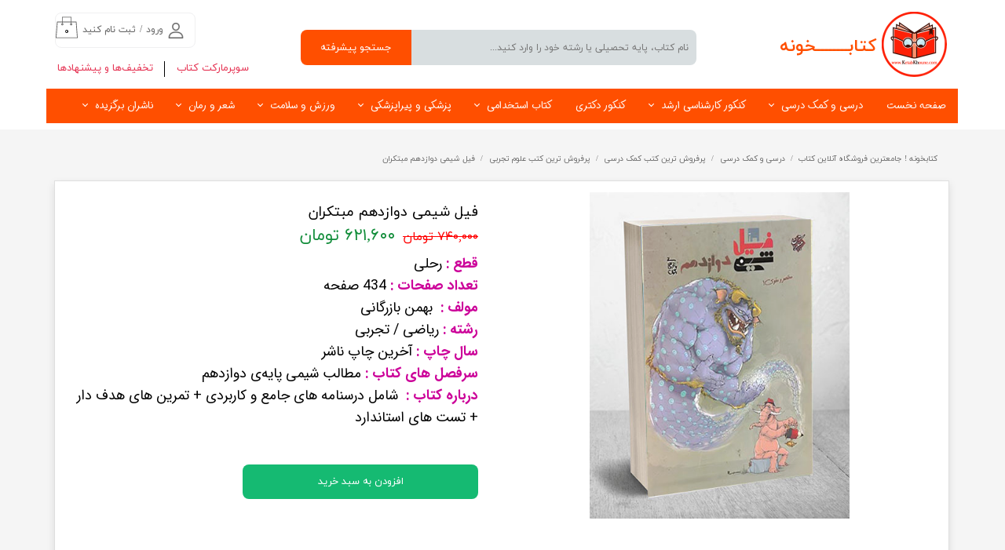

--- FILE ---
content_type: text/html; charset=UTF-8
request_url: https://ketabkhoune.com/shop/Best-Tajrobi/P1696-%DA%A9%D8%AA%D8%A7%D8%A8-%DA%98%D9%86%D8%AA%DB%8C%DA%A9-%D8%B2%DB%8C%D8%B3%D8%AA-%D8%B4%D9%86%D8%A7%D8%B3%DB%8C-%D8%AC%D8%A7%D9%85%D8%B9-%DA%A9%D9%86%DA%A9%D9%88%D8%B1-%D8%AA%D8%AC%D8%B1%D8%A8%DB%8C-%D8%B3%D8%B1%DB%8C-%D9%84%D9%82%D9%85%D9%87-%D8%B7%D9%84%D8%A7%DB%8C%DB%8C-%D8%A7%D9%86%D8%AA%D8%B4%D8%A7%D8%B1%D8%A7%D8%AA-%D9%85%D9%87%D8%B1-%D9%88-%D9%85%D8%A7%D9%87.html
body_size: 21025
content:
<!doctype html><html lang="fa" prefix="og: http://ogp.me/ns#"><head> <title>فیل شیمی دوازدهم مبتکران | کتابخونه ! جامعترین فروشگاه آنلاین کتاب</title> <meta charset="utf-8"> <meta id="wz-viewport" name="viewport" content="width=device-width, user-scalable=0"> <meta name="description" content="قطع :&nbsp;رحلی تعداد صفحات :&nbsp;434 صفحه مولف :&nbsp; بهمن بازرگانی رشته :&nbsp;ریاضی / تجربی&nbsp; سال چاپ : آخرین چاپ ناشر"> <meta http-equiv="x-ua-compatible" content="ie=edge"> <meta name="robots" content="index,follow,noodp,noydir"/> <link rel="canonical" href="https://ketabkhoune.com/shop/Best-Tajrobi/P1696-کتاب-ژنتیک-زیست-شناسی-جامع-کنکور-تجربی-سری-لقمه-طلایی-انتشارات-مهر-و-ماه.html"/> <meta property="og:locale" content="fa-IR"/> <meta property="og:type" content="product"/> <meta property="og:title" content="فیل شیمی دوازدهم مبتکران | کتابخونه ! جامعترین فروشگاه آنلاین کتاب"/> <meta property="og:description" content="قطع :&nbsp;رحلی تعداد صفحات :&nbsp;434 صفحه مولف :&nbsp; بهمن بازرگانی رشته :&nbsp;ریاضی / تجربی&nbsp; سال چاپ : آخرین چاپ ناشر"/> <meta property="og:url" content="https://ketabkhoune.com/shop/Best-Tajrobi/P1696-کتاب-ژنتیک-زیست-شناسی-جامع-کنکور-تجربی-سری-لقمه-طلایی-انتشارات-مهر-و-ماه.html"/> <meta property="og:site_name" content="کتابخونه ! جامعترین فروشگاه آنلاین کتاب"/> <meta name='generator' content='Webzi.ir Website Builder' /><meta name='ID' content='11ec994788cd98c88ef630e171546af8' /><meta name='fontiran.com:license' content='B7G43' /><meta name='fontiran.com:license' content='C6KGR' /><meta property='article:published_time' content='2022-07-08T23:48:15+04:30' /><meta property='article:modified_time' content='2025-10-11T09:33:05+03:30' /><meta property='og:updated_time' content='2025-10-11T09:33:05+03:30' /><meta property='og:image' content='https://ketabkhoune.com/uploads/6297c12ea1eb49d1be4a3723c29bd30b.jpg' /><meta property='twitter:card' content='summary_large_image' /><meta property='twitter:title' content='فیل شیمی دوازدهم مبتکران | کتابخونه ! جامعترین فروشگاه آنلاین کتاب' /><meta property='twitter:description' content='قطع :&nbsp;رحلی تعداد صفحات :&nbsp;434 صفحه مولف :&nbsp; بهمن بازرگانی رشته :&nbsp;ریاضی / تجربی&nbsp; سال چاپ : آخرین چاپ ناشر' /><meta property='twitter:image' content='https://ketabkhoune.com/uploads/6297c12ea1eb49d1be4a3723c29bd30b.jpg' /><meta property='article:section' content='مبتکران' /><meta property='product:condition' content='new' /><meta property='product:condition' content='In stock' /><meta property='product:price:amount' content='7400000' /><meta property='product:price:currency' content='IRR' /><meta name='availability' content='In stock' /><meta name='product_name' content='فیل شیمی دوازدهم مبتکران' /><meta name='product_id' content='1696' /><meta property='product_price' content='6216000' /><meta property='product_old_price' content='7400000' /> <link rel="stylesheet" type="text/css" href="https://ketabkhoune.com/static/bEHf0122/2.0.0/editor/bower_components/jquery-toast-plugin/dist/jquery.toast.min.css" /><link rel="stylesheet" type="text/css" href="https://ketabkhoune.com/static/bEHf0122/2.0.0/editor/bower_components/flexslider/flexslider.css" /><link rel="stylesheet" type="text/css" href="https://ketabkhoune.com/static/bEHf0122/2.0.0/editor/bower_components/fancybox/dist/jquery.fancybox.min.css" /><link rel="stylesheet" type="text/css" href="https://ketabkhoune.com/static/bEHf0122/2.0.0/editor/bower_components/remodal/dist/remodal.css" /><link rel="stylesheet" type="text/css" href="https://ketabkhoune.com/static/bEHf0122/2.0.0/editor/bower_components/remodal/dist/remodal-default-theme.css" /><link rel="stylesheet" type="text/css" href="https://ketabkhoune.com/static/bEHf0122/2.0.0/editor/css/base.css" /><link rel="stylesheet" type="text/css" href="https://ketabkhoune.com/theme-1732786759/css/style.css" /> <link rel='shortcut icon' type='image/png' href='https://ketabkhoune.com/uploads/bc6c6d2e4eb146098d5d5ca4c5f86c3f.png' ></link ><style>.wz-shop-product-page .wz-shop-product-add-cart { margin-top: 0px;
}
.wz-shop-product-title { display: -webkit-box; -webkit-box-orient: vertical !important; -webkit-line-clamp: 2 !important; overflow: hidden !important;
}</style><style>.wz-loader-container {position: fixed;left: 0;right: 0; bottom: 0;top: 0; z-index: 10000; margin: auto;background: #fff;}</style><script type="application/ld+json"> { "@context": "https://www.schema.org", "@type": "Product", "name": "فیل شیمی دوازدهم مبتکران", "image": [ "https://ketabkhoune.com/6297c12ea1eb49d1be4a3723c29bd30b.jpg" ], "description": "قطع :&nbsp;رحلی تعداد صفحات :&nbsp;434 صفحه مولف :&nbsp; بهمن بازرگانی رشته :&nbsp;ریاضی / تجربی&nbsp; سال چاپ : آخرین چاپ ناشر سرفصل های کتاب :&nbsp;مطالب شیمی پایه‌ی دوازدهم درباره کتاب :&nbsp;&nbsp;شامل درسنامه های جامع و کاربردی + تمرین های هدف دار + تست های استاندارد", "sku": "" ,"offers": { "@type": "Offer", "priceCurrency": "IRR", "price": "7400000", "itemCondition": "https://schema.org/NewCondition", "availability": "https://schema.org/InStock" } }</script> <script> var mvp = document.getElementById('wz-viewport'); if (screen.width < 1170 && screen.width > 768) { mvp.setAttribute('content', 'width=769, user-scalable=0'); } else if (screen.width < 768) { mvp.setAttribute('content', 'width=468, user-scalable=0'); } </script></head><body data-width="1170" class="wz-production" data-page="p9"><div class="wz-loader-container wz-loader-container-fix" style="display: block"> <div class="sk-circle"> <div class="sk-circle1 sk-child"></div> <div class="sk-circle2 sk-child"></div> <div class="sk-circle3 sk-child"></div> <div class="sk-circle4 sk-child"></div> <div class="sk-circle5 sk-child"></div> <div class="sk-circle6 sk-child"></div> <div class="sk-circle7 sk-child"></div> <div class="sk-circle8 sk-child"></div> <div class="sk-circle9 sk-child"></div> <div class="sk-circle10 sk-child"></div> <div class="sk-circle11 sk-child"></div> <div class="sk-circle12 sk-child"></div> </div></div><div id="wz-root-background" ></div><div style="display: none" id="page-product-price">6216000</div><div style="display: none" id="page-product-old-price">7400000</div><div id="wz-root"><div class='wz-section-full wzc-section-header-full' wz-section-freeze='off' ><div id='wz-section-header' class='wz-section wzc-section-header wz-section-grid' ><a id='wze179' class='wz-element' data-widget='wz-box' href='https://ketabkhoune.com/' target='_self' data-minheight='1' data-minwidth='1'><div class='wzc28 wz-template'><div class='wzc28-bg'></div><div class='wzc28-content wz-box-content wz-element-container'><div id='wze178' class='wz-element' data-widget='wz-image'><div class='wzc2 wz-template'><div class='wzc2-frame'></div><div class='wzc2-img'><img class='wzc2-img-inner' src="https://ketabkhoune.com/uploads/482906d6455c4de78127e619bddc750f.w_83,h_83,r_k.png" /></div></div></div><div id='wze180' class='wz-element' data-widget='wz-text' data-handles='w, e' data-minwidth='10' wz-fix-line-height2 wz-autoheight data-tablet-text-size="-0.2" data-text-change-size="true"><div class='wzc3 wz-template'><div class='wzc3-text wz-element-content'><h1 class="wz-font-h2" dir="rtl" style="font-size: 24px; line-height: normal;"><strong><span style="color:#ff4f00;"><span style="font-size:22px;"><span style="word-spacing:-3px;"><span style="letter-spacing:0px;">کتابــــــــ<span style="font-size:24px;"></span>خونه</span></span></span></span></strong><br /></h1></div></div></div></div></div></a><div id='wze181' class='wz-element' data-widget='wz-search' data-minwidth='300'><div class='wzc39 wz-template'><div class='wzc39-form wz-site-search' wz-search-url="https://ketabkhoune.com/shop"><input class='wzc39-form-input' type='text' placeholder='نام کتاب، پایه تحصیلی یا رشته خود را وارد کنید...' required="required" /><button class='wzc39-form-submit wz-site-search-button' type='submit'><div class='wzc118 wz-partial-template' ><div class='wzc118-bg' ></div><span class='wzc118-content wz-element-content' >جستجو پیشرفته</span></div></button></div></div></div><div id='wze182' class='wz-element' data-widget='wz-box' data-minheight='1' data-minwidth='1'><div class='wzc40 wz-template'><div class='wzc40-bg'></div><div class='wzc40-content wz-box-content wz-element-container'><div id='wze189' class='wz-element' data-widget='wz-member' data-handles='a'><div class='wzc52 wz-template'><div class='wzc52-links wz-member-links'> <a href='#' class='wz-member-link wz-login' >ورود</a><span class='wz-member-separate' >/</span><a href='#' class='wz-member-link wz-register' >ثبت نام کنید</a></div><div class='wzc52-actions wz-member-actions'><ul><li id='wz-member-profile' ><a href='https://ketabkhoune.com/profile/account' >حساب کاربری من</a></li><li id='wz-member-password' ><a href='https://ketabkhoune.com/profile/account' >تغییر گذر واژه</a></li><li id='wz-member-orders' ><a href='https://ketabkhoune.com/profile/orders' >سفارشات</a></li><li href='#' id='wz-member-logout' ><a>خروج از حساب کاربری</a></li></ul></div></div></div><div id='wze190' class='wz-element' data-widget='wz-image'><div class='wzc2 wz-template'><div class='wzc2-frame'></div><div class='wzc2-img'><img class='wzc2-img-inner' src="https://ketabkhoune.com/uploads/55afdb43eed344d8a3ce1130f635a730.w_20,h_20,r_k.png" /></div></div></div></div></div></div><div id='wze187' class='wz-element' data-widget='wz-shop-cart-icon' data-handles='w, e, se, sw, ne, nw' wz-autoheight><div class='wzc50 wz-template'><div class="wzc50-container shop-cart-icon-container shop-cart-icon-container-layout2" data-link="shop/cart"><div class='wzc50-container-icon shop-cart-icon'><svg xmlns="http://www.w3.org/2000/svg" viewBox="0 0 38.133 38.133"><path d="M35.46 9.015h-8.15V1.253c0-.345-.28-.625-.624-.625h-15.24c-.345 0-.625.28-.625.625v7.762H2.675c-.325 0-.6.254-.623.578L.003 36.833c-.013.174.047.346.164.47.117.13.284.202.46.202h36.883c.174 0 .34-.073.457-.2.118-.126.178-.298.165-.472l-2.05-27.24c-.023-.324-.297-.578-.623-.578zm-8.774 3.96c.316 0 .573.257.573.57 0 .316-.258.573-.574.573s-.573-.257-.573-.572c0-.314.257-.57.573-.57zM12.07 1.88h13.99v7.136H12.07V1.88zm-.624 11.096c.316 0 .573.256.573.57 0 .315-.258.572-.574.572s-.573-.257-.573-.572c0-.314.257-.57.573-.57zM1.298 36.256l1.955-25.99h7.568v1.578c-.696.256-1.197.92-1.197 1.703 0 1.005.818 1.822 1.823 1.822s1.823-.818 1.823-1.823c0-.783-.502-1.447-1.2-1.703v-1.578h13.99v1.578c-.696.256-1.197.92-1.197 1.703 0 1.005.818 1.822 1.823 1.822s1.823-.818 1.823-1.823c0-.783-.502-1.447-1.2-1.703v-1.578h7.57l1.955 25.99H1.298z"/></svg></div><div class='wzc50-container-count shop-cart-count'>۰</div><div class='wzc50-container-bubble shop-cart-bubble'></div></div><div class='wzc50-text wz-element-content shop-cart-text'></div></div></div><div id='wze191' class='wz-element responsive-menu' data-widget='wz-menu'><div class='wzc53 wz-template'><ul class="wzc53-list wz-menu wz-menu-horizontal wz-menu-rtl wz-menu-effect-opacity wz-menu-align-right wz-mega-menu"><li class='' style='' ><a href='https://ketabkhoune.com/' target='_self' >صفحه نخست</a></li><li class=' wz-menu-has-children' style='' ><a href='https://ketabkhoune.com/shop/4739-Lesson-Book/' target='_self' >درسی و کمک درسی</a><div class='sub-menu' ><ul><li class=' wz-menu-has-children' style='' ><a href='https://ketabkhoune.com/shop/2898-Elementary/' target='_self' >دبستان</a><div class='sub-menu' ><ul><li class='' style='' ><a href='https://ketabkhoune.com/shop/2919-1st-grade/' target='_self' >اول دبستان</a></li><li class='' style='' ><a href='https://ketabkhoune.com/shop/2920-2nd-grade/' target='_self' >دوم دبستان</a></li><li class='' style='' ><a href='https://ketabkhoune.com/shop/2921-3rd-grade/' target='_self' >سوم دبستان</a></li><li class='' style='' ><a href='https://ketabkhoune.com/shop/2922-Class4/' target='_self' >چهارم دبستان</a></li><li class='' style='' ><a href='https://ketabkhoune.com/shop/2923-5th-grade/' target='_self' >پنجم دبستان</a></li><li class='' style='' ><a href='https://ketabkhoune.com/shop/2924-6th-grade/' target='_self' >ششم دبستان</a></li></ul></div></li><li class=' wz-menu-has-children' style='' ><a href='https://ketabkhoune.com/shop/2899-Mid1/' target='_self' >اول متوسطه</a><div class='sub-menu' ><ul><li class='' style='' ><a href='https://ketabkhoune.com/shop/2925-7th-grade/' target='_self' >هفتم </a></li><li class='' style='' ><a href='https://ketabkhoune.com/shop/2926-8th-grade/' target='_self' >هشتم</a></li><li class='' style='' ><a href='https://ketabkhoune.com/shop/2927-9th-grade/' target='_self' >نهم</a></li></ul></div></li><li class=' wz-menu-has-children' style='' ><a href='https://ketabkhoune.com/shop/2900-Mid2/' target='_self' >دوم متوسطه</a><div class='sub-menu' ><ul><li class='' style='' ><a href='https://ketabkhoune.com/shop/3169-Tajrobi-10th/' target='_self' >کتب پایه دهم علوم تجربی</a></li><li class='' style='' ><a href='https://ketabkhoune.com/shop/3173-Ensani-10th/' target='_self' >کتب پایه دهم علوم انسانی</a></li><li class='' style='' ><a href='https://ketabkhoune.com/shop/3177-Riazi-10th/' target='_self' >کتب پایه دهم ریاضی فیزیک</a></li><li class='' style='' ><a href='https://ketabkhoune.com/shop/3170-Tajrobi-11th/' target='_self' >کتب پایه یازدهم علوم تجربی</a></li><li class='' style='' ><a href='https://ketabkhoune.com/shop/3174-Ensani-11th/' target='_self' >کتب پایه یازدهم علوم انسانی</a></li><li class='' style='' ><a href='https://ketabkhoune.com/shop/3178-Riazi-11th/' target='_self' >کتب پایه یازدهم ریاضی فیزیک</a></li><li class='' style='' ><a href='https://ketabkhoune.com/shop/3171-Tajrobi-12th/' target='_self' >کتب پایه دوازدهم علوم تجربی</a></li><li class='' style='' ><a href='https://ketabkhoune.com/shop/3175-Ensani-12th/' target='_self' >کتب پایه دوازدهم علوم انسانی</a></li><li class='' style='' ><a href='https://ketabkhoune.com/shop/3179-Riazi-12th/' target='_self' >کتب پایه دوازدهم ریاضی فیزیک</a></li></ul></div></li><li class=' wz-menu-has-children' style='' ><a href='https://ketabkhoune.com/shop/2901-Best-Sell/' target='_self' >پرفروش ترین کتب کمک درسی</a><div class='sub-menu' ><ul><li class='' style='' ><a href='https://ketabkhoune.com/shop/2903-Best-Tajrobi/' target='_self' >پرفروش ترین کتب علوم تجربی</a></li><li class='' style='' ><a href='https://ketabkhoune.com/shop/2905-Best-Ensani/' target='_self' >پرفروش ترین کتب علوم انسانی</a></li><li class='' style='' ><a href='https://ketabkhoune.com/shop/2904-Best-Riazi/' target='_self' >پرفروش ترین کتب ریاضی و فیزیک</a></li><li class='' style='' ><a href='https://ketabkhoune.com/shop/2906-Best-Fani/' target='_self' >پرفروش ترین کتب رشته های فنی حرفه ای</a></li><li class='' style='' ><a href='https://ketabkhoune.com/shop/3172-Tajrobi-Jame/' target='_self' >کتب جامع کنکور رشته علوم تجربی</a></li><li class='' style='' ><a href='https://ketabkhoune.com/shop/3176-Ensani-Jame/' target='_self' >کتب جامع کنکور رشته علوم انسانی</a></li><li class='' style='' ><a href='https://ketabkhoune.com/shop/3180-Riazi-Jame/' target='_self' >کتب جامع کنکور رشته ریاضی فیزیک</a></li><li class='' style='' ><a href='https://ketabkhoune.com/shop/2907-Best-Art/' target='_self' >پرفروش ترین کتب گروه هنر</a></li><li class='' style='' ><a href='https://ketabkhoune.com/shop/2916-Best-foreign/' target='_self' >پرفروش ترین کتب زبان های خارجه</a></li></ul></div></li></ul></div></li><li class=' wz-menu-has-children' style='' ><a href='https://ketabkhoune.com/shop/4740-Msc_Book/' target='_self' >کنکور کارشناسی ارشد</a><div class='sub-menu' ><ul><li class=' wz-menu-has-children' style='' ><a href='https://ketabkhoune.com/shop/4741-Engineering/' target='_self' >گروه فنی و مهندسی</a><div class='sub-menu' ><ul><li class='' style='' ><a href='https://ketabkhoune.com/shop/4742-ComputerEngineering/' target='_self' >مهندسی کامپیوتر </a></li><li class='' style='' ><a href='https://ketabkhoune.com/shop/4743-ElectricalEngineering/' target='_self' >مهندسی برق </a></li><li class='' style='' ><a href='https://ketabkhoune.com/shop/4744-IndustrialEngineering/' target='_self' >مهندسی صنایع</a></li><li class='' style='' ><a href='https://ketabkhoune.com/shop/4745-IT_Engineering/' target='_self' >مهندسی فناوری اطلاعات</a></li><li class='' style='' ><a href='https://ketabkhoune.com/shop/4746-ChemicalEngneering/' target='_self' >مهندسی شیمی</a></li><li class='' style='' ><a href='https://ketabkhoune.com/shop/4747-MechanicalEngneering/' target='_self' >مهندسی مکانیک</a></li><li class='' style='' ><a href='https://ketabkhoune.com/shop/4748-PolymerEngineering/' target='_self' >مهندسی پلیمر</a></li><li class='' style='' ><a href='https://ketabkhoune.com/shop/4749-CivilEngineering/' target='_self' >مهندسی عمران</a></li><li class='' style='' ><a href='https://ketabkhoune.com/shop/4750-PetroleumEngineering/' target='_self' >راهیان نفت</a></li><li class='' style='' ><a href='https://ketabkhoune.com/shop/3449-software-books/' target='_self' >آموزش نرم افزار های فنی مهندسی</a></li></ul></div></li><li class=' wz-menu-has-children' style='' ><a href='https://ketabkhoune.com/shop/4751-Humanities/' target='_self' >گروه علوم انسانی</a><div class='sub-menu' ><ul><li class='' style='' ><a href='https://ketabkhoune.com/shop/4752-Psycholgy/' target='_self' >روانشناسی</a></li><li class='' style='' ><a href='https://ketabkhoune.com/shop/4753-Accounting/' target='_self' >حسابداری</a></li><li class='' style='' ><a href='https://ketabkhoune.com/shop/4754-Management/' target='_self' >مدیریت </a></li><li class='' style='' ><a href='https://ketabkhoune.com/shop/4755-Economy/' target='_self' >اقتصاد </a></li><li class='' style='' ><a href='https://ketabkhoune.com/shop/4756-Rights/' target='_self' >حقوق</a></li><li class='' style='' ><a href='https://ketabkhoune.com/shop/4757-EducationalScience/' target='_self' >علوم تربیتی</a></li><li class='' style='' ><a href='https://ketabkhoune.com/shop/4758-PersianLiterature/' target='_self' >ادبیات فارسی </a></li><li class='' style='' ><a href='https://ketabkhoune.com/shop/4759-PhysicalEducation/' target='_self' >تربیت بدنی </a></li><li class='' style='' ><a href='https://ketabkhoune.com/shop/4760-Date/' target='_self' >تاریخ</a></li><li class='' style='' ><a href='https://ketabkhoune.com/shop/4761-Geography/' target='_self' >جغرافیا</a></li><li class='' style='' ><a href='https://ketabkhoune.com/shop/4762-SocialScineces/' target='_self' >علوم اجتماعی</a></li><li class='' style='' ><a href='https://ketabkhoune.com/shop/4763-PoliticalScience/' target='_self' >علوم سیاسی</a></li></ul></div></li><li class=' wz-menu-has-children' style='' ><a href='https://ketabkhoune.com/shop/4764-Science/' target='_self' >گروه علوم پایه</a><div class='sub-menu' ><ul><li class='' style='' ><a href='https://ketabkhoune.com/shop/4765-ComputerScience/' target='_self' >علوم پایه کامپیوتر</a></li><li class='' style='' ><a href='https://ketabkhoune.com/shop/4766-StatisticsScience/' target='_self' >علوم پایه امار</a></li><li class='' style='' ><a href='https://ketabkhoune.com/shop/4767-MathematicalSciences/' target='_self' >علوم پایه رشته ریاضی</a></li><li class='' style='' ><a href='https://ketabkhoune.com/shop/4768-BiologySciences/' target='_self' >علوم پایه رشته زیست</a></li><li class='' style='' ><a href='https://ketabkhoune.com/shop/4769-ChemistrySciences/' target='_self' >علوم پایه رشته شیمی </a></li></ul></div></li><li class='' style='' ><a href='https://ketabkhoune.com/shop/9390-Best-Publishers/' target='_self' >ناشران برگزیده کارشناسی ارشد</a></li></ul></div></li><li class='' style='' ><a href='https://ketabkhoune.com/shop/4261-PhD-Books/' target='_self' >کنکور دکتری</a></li><li class=' wz-menu-has-children' style='' ><a href='https://ketabkhoune.com/shop/3718-Employment-Book/' target='_self' >کتاب استخدامی</a><div class='sub-menu' ><ul><li class='' style='' ><a href='https://ketabkhoune.com/shop/4738-AP-Exam/' target='_self' >منابع آزمون استخدامی آموزش و پرورش</a></li><li class='' style='' ><a href='https://ketabkhoune.com/shop/4774-Ejraei-Exam/' target='_self' >منابع آزمون استخدامی دستگاه های اجرایی</a></li><li class='' style='' ><a href='https://ketabkhoune.com/shop/4773-Health-Ministry/' target='_self' >منابع آزمون استخدامی وزارت بهداشت </a></li><li class='' style='' ><a href='https://ketabkhoune.com/shop/4779-ArmedForces/' target='_self' >منابع آزمون استخدامی نیروهای مسلح </a></li><li class='' style='' ><a href='https://ketabkhoune.com/shop/4780-Refinery-Exam/' target='_self' >منابع آزمون استخدامی پتروشیمی و پالایشگاه</a></li><li class='' style='' ><a href='https://ketabkhoune.com/shop/4781-Law-Exam/' target='_self' >منابع آزمون استخدامی قوه قضاییه</a></li><li class='' style='' ><a href='https://ketabkhoune.com/shop/4782-Oil-Ministry/' target='_self' >منابع آزمون استخدامی وزارت نفت</a></li><li class='' style='' ><a href='https://ketabkhoune.com/shop/4783-Bank-Exam/' target='_self' >منابع آزمون استخدامی بانک ها</a></li></ul></div></li><li class=' wz-menu-has-children' style='' ><a href='https://ketabkhoune.com/shop/4784-Medical-Books/' target='_self' >پزشکی و پیراپزشکی</a><div class='sub-menu' ><ul><li class='' style='' ><a href='https://ketabkhoune.com/shop/4785-Medical/' target='_self' >منابع و کتب پزشکی</a></li><li class='' style='' ><a href='https://ketabkhoune.com/shop/4797-Dentistry-Book/' target='_self' >منابع و کتب دندانپزشکی</a></li><li class='' style='' ><a href='https://ketabkhoune.com/shop/4793-Pharmacology/' target='_self' >منابع و کتب داروسازی</a></li><li class='' style='' ><a href='https://ketabkhoune.com/shop/4789-Veterinary-Books/' target='_self' >منابع و کتب دامپزشکی</a></li><li class='' style='' ><a href='https://ketabkhoune.com/shop/4786-Nursing/' target='_self' >منابع و کتب پرستاری</a></li><li class='' style='' ><a href='https://ketabkhoune.com/shop/4790-Midwifery/' target='_self' >منابع و کتب مامایی</a></li><li class='' style='' ><a href='https://ketabkhoune.com/shop/4798-Surgery-Books/' target='_self' >منابع و کتب اتاق عمل</a></li><li class='' style='' ><a href='https://ketabkhoune.com/shop/4795-LeboratorySciences/' target='_self' >منابع و کتب علوم ازمایشگاهی</a></li><li class='' style='' ><a href='https://ketabkhoune.com/shop/4794-Anesthesiology/' target='_self' >منابع و کتب هوشبری</a></li><li class='' style='' ><a href='https://ketabkhoune.com/shop/4796-Audiologists/' target='_self' >منابع و کتب شنوایی سنجی</a></li><li class='' style='' ><a href='https://ketabkhoune.com/shop/4800-Optometry-Books/' target='_self' >منابع و کتب بینایی سنجی</a></li><li class='' style='' ><a href='https://ketabkhoune.com/shop/4799-Nutrition-Books/' target='_self' >منابع و کتب علوم تغذیه</a></li><li class='' style='' ><a href='https://ketabkhoune.com/shop/4792-SpeechTherapy/' target='_self' >منابع و کتب گفتار درمانی</a></li><li class='' style='' ><a href='https://ketabkhoune.com/shop/4788-OccupatinalTherapy/' target='_self' >منابع و کتب کاردرمانی</a></li><li class='' style='' ><a href='https://ketabkhoune.com/shop/4791-Radiotherapy/' target='_self' >منابع و کتب رادیوتراپی</a></li><li class='' style='' ><a href='https://ketabkhoune.com/shop/4787-Radiology/' target='_self' >منابع و کتب رادیولوژی</a></li></ul></div></li><li class=' wz-menu-has-children' style='' ><a href='https://ketabkhoune.com/shop/4801-Exercise-Health/' target='_self' >ورزش و سلامت</a><div class='sub-menu' ><ul><li class='' style='' ><a href='https://ketabkhoune.com/shop/4804-Nutrition/' target='_self' >تغذیه </a></li><li class='' style='' ><a href='https://ketabkhoune.com/shop/4802-SportsHealthSciences/' target='_self' >علوم ورزشی و تندرستی</a></li><li class='' style='' ><a href='https://ketabkhoune.com/shop/4803-Coaching-books/' target='_self' >ورزشی و مربیگری حرفه ای</a></li></ul></div></li><li class=' wz-menu-has-children' style='' ><a href='https://ketabkhoune.com/shop/4805-GeneralBooks/' target='_self' >شعر و رمان</a><div class='sub-menu' ><ul><li class=' wz-menu-has-children' style='' ><a href='https://ketabkhoune.com/shop/4806-literature/' target='_self' >شعر ، رمان و ادبیات</a><div class='sub-menu' ><ul><li class='' style='' ><a href='https://ketabkhoune.com/shop/4812-KidsTeenager/' target='_self' >کودک و نوجوان</a></li><li class='' style='' ><a href='https://ketabkhoune.com/shop/4811-Historical/' target='_self' >تاریخی </a></li><li class='' style='' ><a href='https://ketabkhoune.com/shop/4810-Poem/' target='_self' >شعر و ادبیات </a></li><li class='' style='' ><a href='https://ketabkhoune.com/shop/4809-Story/' target='_self' >داستان کوتاه </a></li><li class='' style='' ><a href='https://ketabkhoune.com/shop/4808-Novels/' target='_self' >رمان های خارجی </a></li><li class='' style='' ><a href='https://ketabkhoune.com/shop/4807-Novels/' target='_self' >رمان هایی داخلی </a></li></ul></div></li><li class=' wz-menu-has-children' style='' ><a href='https://ketabkhoune.com/shop/4813-Psychology/' target='_self' >روانشناسی و موفقیت</a><div class='sub-menu' ><ul><li class='' style='' ><a href='https://ketabkhoune.com/shop/4816-Marketing/' target='_self' >بازاریابی و فروش </a></li><li class='' style='' ><a href='https://ketabkhoune.com/shop/4815-Psychology/' target='_self' >روانشناسی</a></li><li class='' style='' ><a href='https://ketabkhoune.com/shop/4814-Success/' target='_self' >موفقیت</a></li></ul></div></li><li class='' style='' ><a href='https://ketabkhoune.com/shop/4818-Cooking-Book/' target='_self' >آشپزی</a></li><li class='' style='' ><a href='https://ketabkhoune.com/shop/4817-Religious-Books/' target='_self' >کتب مذهبی </a></li></ul></div></li><li class=' wz-menu-has-children' style='' ><a href='https://ketabkhoune.com/shop/2902-Publishers/' target='_self' >ناشران برگزیده</a><div class='sub-menu' ><ul><li class='' style='' ><a href='https://ketabkhoune.com/shop/2933-kheilisabz/' target='_self' >انتشارات خیلی سبز</a></li><li class='' style='' ><a href='https://ketabkhoune.com/shop/2931-کتب-ناشرین-گاج/' target='_self' >گاج</a></li><li class='' style='' ><a href='https://ketabkhoune.com/shop/2934-کتب-ناشرین-نشر-الگو/' target='_self' >نشر الگو</a></li><li class='' style='' ><a href='https://ketabkhoune.com/shop/2936-کتب-ناشرین-مهر-و-ماه/' target='_self' >مهر و ماه</a></li><li class='' style='' ><a href='https://ketabkhoune.com/shop/2935-کتب-ناشرین-مبتکران/' target='_self' >مبتکران</a></li><li class='' style='' ><a href='https://ketabkhoune.com/shop/2985-منتشران/' target='_self' >منتشران</a></li><li class='' style='' ><a href='https://ketabkhoune.com/shop/2932-کتب-ناشرین-قلم-چی/' target='_self' >قلم چی</a></li><li class='' style='' ><a href='https://ketabkhoune.com/shop/3181-Moshaveran/' target='_self' >مشاوران آموزش</a></li><li class='' style='' ><a href='https://ketabkhoune.com/shop/3182-بنی-هاشم/' target='_self' >بنی هاشم</a></li><li class='' style='' ><a href='https://ketabkhoune.com/shop/3190-کتب-ناشرین-فار/' target='_self' >فار</a></li><li class='' style='' ><a href='https://ketabkhoune.com/shop/3188-کتب-ناشرین-کاپ/' target='_self' >کاپ</a></li><li class='' style='' ><a href='https://ketabkhoune.com/shop/3193-کتب-ناشرین-دریافت/' target='_self' >دریافت</a></li><li class='' style='' ><a href='https://ketabkhoune.com/shop/3191-کتب-ناشرین-زیستاز/' target='_self' >زیستاز</a></li><li class='' style='' ><a href='https://ketabkhoune.com/shop/3187-کتب-ناشرین-خوشخوان/' target='_self' >خوشخوان</a></li><li class='' style='' ><a href='https://ketabkhoune.com/shop/3183-اسفندیار/' target='_self' >اسفندیار</a></li><li class='' style='' ><a href='https://ketabkhoune.com/shop/3186-کتب-ناشرین-کاگو/' target='_self' >کاگو</a></li><li class='' style='' ><a href='https://ketabkhoune.com/shop/3185-کتب-ناشرین-کلاغ-سپید/' target='_self' >کلاغ سپید</a></li><li class='' style='' ><a href='https://ketabkhoune.com/shop/2990-تخته-سیاه/' target='_self' >تخته سیاه</a></li></ul></div></li></ul><div class='wzc53-mobile wz-menu-toggle'><span class="line one"></span><span class="line two"></span><span class="line three"></span></div></div></div><div id='wze192' class='wz-element' data-widget='wz-menu'><div class='wzc54 wz-template'><ul class="wzc54-list wz-menu wz-menu-horizontal wz-menu-rtl wz-menu-effect-opacity wz-menu-align-left wz-menu-fill wz-classic-menu"><li class='' style='' ><a href='' target='_self' >سوپرمارکت کتاب</a></li><li class='' style='' ><a href='https://ketabkhoune.com/offers/' target='_self' >تخفیف‌ها و پیشنهادها</a></li></ul><div class='wzc54-mobile wz-menu-toggle'><span class="line one"></span><span class="line two"></span><span class="line three"></span></div></div></div><div id='wze193' class='wz-element' data-widget='wz-box' data-minHeight='1' data-minWidth='1' ><div class='wzc26 wz-template' ><div class='wzc26-bg' ></div><div class='wzc26-content wz-box-content wz-element-container' ></div></div></div></div></div><div class='wz-section-full wzc-section-allPage-full' ><div id='wz-section-allPage' class='wz-section wzc-section-allPage wz-section-grid wz-section-empty' ></div></div><div class='wz-section-full wzc-section-wzs23-full' ><div id='wz-section-wzs23' class='wz-section wzc-section-wzs23 wz-section-grid' ><div id='wze186' class='wz-element' data-widget='wz-shop-product' data-handles='w, e' data-minwidth='825' wz-autoheight><div class='wzc49 wz-template'><section class='wzc49-breadcrumb wz-shop-breadcrumb-container'> <div class="wz-breadcrumb wz-breadcrumb-rtl"> <ul itemscope itemtype="https://schema.org/BreadcrumbList"> <li itemprop="itemListElement" itemscope itemtype="https://schema.org/ListItem"> <a itemprop="item" href="https://ketabkhoune.com/"> <span itemprop="name"> کتابخونه ! جامعترین فروشگاه آنلاین کتاب </span> <meta itemprop="position" content="1" /> </a> </li> <li itemprop="itemListElement" itemscope itemtype="https://schema.org/ListItem"> <a itemprop="item" href="https://ketabkhoune.com/shop/4739-Lesson-Book/"> <span itemprop="name"> درسی و کمک درسی </span> <meta itemprop="position" content="2" /> </a> </li> <li itemprop="itemListElement" itemscope itemtype="https://schema.org/ListItem"> <a itemprop="item" href="https://ketabkhoune.com/shop/2901-Best-Sell/"> <span itemprop="name"> پرفروش ترین کتب کمک درسی </span> <meta itemprop="position" content="3" /> </a> </li> <li itemprop="itemListElement" itemscope itemtype="https://schema.org/ListItem"> <a itemprop="item" href="https://ketabkhoune.com/shop/2903-Best-Tajrobi/"> <span itemprop="name"> پرفروش ترین کتب علوم تجربی </span> <meta itemprop="position" content="4" /> </a> </li> <li itemprop="itemListElement" itemscope itemtype="https://schema.org/ListItem"> <span itemprop="name"> فیل شیمی دوازدهم مبتکران </span> <meta itemprop="position" content="5" /> </li> </ul> </div> </section><article class="wzc49-product wz-shop-product-page wz-shop-product-page-rtl wz-shop-product-page-modern"><div class='wz-shop-product-background wz-element-background'><div class='wzc85 wz-partial-template'><div class='wzc85-bg'></div><div class='wzc85-content wz-box-content wz-element-container'></div></div></div><div class='wz-shop-product-gallery wz-shop-product-gallery-bottom'><div class='wzc48 wz-partial-template'><div class='wzc48-slider flexslider wz-gallery wz-gallery-slider wz-gallery-slider-thumbnail' id="wze186-gallery"><ul class='wzc48-slider-items slides'> <li data-image-id='1491' data-thumb='https://ketabkhoune.com/uploads/6297c12ea1eb49d1be4a3723c29bd30b.jpg'><div class='wz-slider-item'><div class='wz-image-ratio'><img src='https://ketabkhoune.com/uploads/6297c12ea1eb49d1be4a3723c29bd30b.w_1140,h_2018,r_k.jpg' alt=' ' class='wz-gallery-image' /></div><a href='https://ketabkhoune.com/uploads/6297c12ea1eb49d1be4a3723c29bd30b.jpg' rel='wze186' data-fancybox='wze186' title=' ' class='fancybox'></a></div></li> </ul></div><div class='wzc48-carousel flexslider wz-gallery-carousel' id="wze186-gallery-carousel"><ul class='wzc48-carousel-list slides'></ul></div></div></div><div class='wz-shop-product-section'><h1 class='wz-shop-product-title'>فیل شیمی دوازدهم مبتکران</h1><div class='wz-shop-product-sku'></div> <div class='wz-shop-product-price'> <span id='wz-product-compare-price' class='wz-shop-product-old-price' wz-data-product-price='740000'>۷۴۰,۰۰۰ تومان</span><span id='wz-product-price' class='wz-shop-product-sale-price' wz-data-product-price='621600'>۶۲۱,۶۰۰ تومان</span></div> <div class='wz-shop-product-description'><p><span style="font-family:iransans,tahoma,serif;"><span style="font-size:18px;"><strong><span style="color:#cc0099;">قطع :&nbsp;</span></strong><span style="color:#000000;">رحلی</span></span></span></p><p><span style="font-family:iransans,tahoma,serif;"><span style="font-size:18px;"><strong><span style="color:#cc0099;">تعداد صفحات :</span></strong><span style="color:#000000;">&nbsp;434 صفحه</span></span></span></p><p><span style="font-family:iransans,tahoma,serif;"><span style="font-size:18px;"><strong><span style="color:#cc0099;">مولف :</span></strong><span style="color:#000000;">&nbsp; بهمن بازرگانی</span></span></span></p><p><span style="font-family:iransans,tahoma,serif;"><span style="font-size:18px;"><font color="#cc0099"><b>رشته :&nbsp;</b></font><span style="color:#000000;">ریاضی / تجربی&nbsp;</span></span></span></p><p><span style="font-family:iransans,tahoma,serif;"><span style="font-size:18px;"><strong><span style="color:#cc0099;">سال چاپ : </span></strong><font color="#000000">آخرین چاپ ناشر</font></span></span></p><p><span style="font-family:iransans,tahoma,serif;"><span style="font-size:18px;"><strong><span style="color:#cc0099;">سرفصل های کتاب :</span></strong><span style="color:#000000;">&nbsp;مطالب شیمی پایه‌ی دوازدهم</span></span></span></p><p><span style="font-family:iransans,tahoma,serif;"><span style="font-size:18px;"><strong style=""><span style="color:#cc0099;">درباره کتاب :&nbsp;</span></strong><strong style=""><span style="color:#000000;">&nbsp;</span></strong><span style="color:#000000;">شامل درسنامه های جامع و کاربردی + تمرین های هدف دار + تست های استاندارد</span></span></span></p></div> <div class='wz-shop-product-options'> </div><a class='wz-shop-product-add-cart ' href='#' data-id='1696'><div class='wzc86 wz-partial-template' ><div class='wzc86-bg' ></div><span class='wzc86-content wz-element-content' >افزودن به سبد خرید</span></div></a><div class='extra-button-list'></div></div><div class='wz-shop-product-info-sections wz-shop-product-info-sections-tab'> <div class='wz-shop-product-info wz-tabs-container'><ul class='wz-tabs'> <li for='wze186-shop-section-1' class=' open wz-shop-product-section-title'> توضیحات تکمیلی و معرفی کتاب </li> <li for='wze186-shop-section-2' class=' wz-shop-product-section-title'> فهرست مطالب و نمونه صفحات این کتاب </li> <li for='wze186-shop-section-3' class=' wz-shop-product-section-title'> نظرات </li> </ul> <div data-wz-toggle id='wze186-shop-section-1' class=' open wz-shop-product-info wz-tab-content dropdown dropdown-tab dropdown-rtl'><div data-wz-toggle class='wz-shop-product-info dropdown open dropdown-tab dropdown-rtl'><div class='wz-shop-product-section-content dropdown-menu'> <h1 itemprop="name"><strong style="font-size: 20px;"><span style="background-color:#ffff00;">فیل شیمی دوازدهم&nbsp;&nbsp;</span></strong><span style="font-family: yekan, tahoma, serif;"><span style="font-size: 20px;">به تالیف&nbsp;&nbsp;</span><span style="color:#9b59b6;"><span style="font-size: 24px;">بهمن بازرگانی&nbsp;</span></span></span><span style="font-size:20px;"><span style="font-family:yekan,tahoma,serif;"><span style="color:#000000;"><strong>از </strong></span></span></span><strong style="font-family: yekan, tahoma, serif;"><span style="color: rgb(0, 0, 0);"><strong style=""><span style="font-family: yekan, tahoma, serif;"><span style="font-size: 20px;">انتشارات&nbsp;&nbsp;</span><span style="font-size:24px;">مبتکران&nbsp;</span></span></strong></span></strong><strong style="font-family: yekan, tahoma, serif; font-size: 26px;">&nbsp;</strong><span style="font-family: yekan, tahoma, serif; font-size: 20px;">به طور جامع برای&nbsp;استفاده&nbsp;</span><strong style="font-family: yekan, tahoma, serif; font-size: 20px;"><span style="color:#1abc9c;">داوطلبین کنکور سراسری در رشته ریاضی فیزیک و علوم تجربی&nbsp;&nbsp;</span></strong><span style="font-family: yekan, tahoma, serif; font-size: 20px;">نگارش و تدوین شده است.</span></h1><p>&nbsp;</p><h3><strong style="font-size: 20px;"><span style="background-color:#ffff00;">فیل شیمی دوازدهم مبتکران</span></strong></h3><p><span style="font-size:20px"><span style="font-family:yekan,tahoma,serif">سرفصل های این کتاب مطابق با آخرین تغییرات سرفصل های کتب درسی اعلام شده از طرف&nbsp;<strong>سازمان سنجش و آموزش&nbsp; و وزارت آموزش و پرورش</strong> تالیف گردیده است، به همین جهت تمامی مباحث مورد نیاز برای آمادگی در <strong><span style="color:#9b59b6;">درس شیمی&nbsp;&nbsp;</span></strong></span></span><strong style="font-family: yekan, tahoma, serif; font-size: 20px;"><span style="color:#1abc9c;">کلیه دانش آموزان پایه دوازدهم و داوطلبین کنکور سراسری رشته&nbsp;&nbsp;ریاضی فیزیک و علوم تجربی&nbsp;</span></strong><span style="font-size:20px"><span style="font-family:yekan,tahoma,serif">، در این کتاب به طور کامل پوشش داده شده است.</span></span></p><p>&nbsp;</p><p style="text-align:center"><span style="font-size:18px"><span style="font-family:yekan,tahoma,serif"><strong>خرید کلیه کتب&nbsp;علمی و آموزشی&nbsp;</strong>از طریق <span style="color:#c0392b"><strong>فروشگاه آنلاین کتابخونه با بالاترین تخفیف</strong></span> و <span style="color:#006600"><strong>ارسال سریع به سراسر کشور</strong></span> امکان پذیر&nbsp;است.&nbsp;</span></span></p><p style="text-align:center">&nbsp;</p><p style="text-align:center">&nbsp;</p><p style="text-align:center"><span style="font-size:20px"><span style="color:#0000ff"><span style="font-family:yekan,tahoma,serif"><strong><span style="background-color:#ffff33">(ارسال رایگان از طریق پست پیشتاز ،&nbsp; برای خرید های بالای 500 هزار تومان)</span></strong></span></span></span></p><p style="text-align:center">&nbsp;</p><p style="text-align:center">&nbsp;</p><p style="text-align:center"><span style="color:#c0392b"><span style="font-size:18px"><span style="font-family:yekan,tahoma,serif"><strong><a href="https://ketabkhoune.com/" target="_blank">فروشگاه اینترنتی</a> <a href="https://ketabkhoune.com/" target="_blank">کتابخونه</a></strong></span></span></span><span style="color:#000000"><span style="font-size:18px"><span style="font-family:yekan,tahoma,serif"><strong><a href="https://ketabkhoune.com/"> </a>، بزرگترین و کاملترین مرکزفروش و ارسال کتب علمی و آموزشی ، کمک درسی ، فنی و مهندسی ، کنکور کارشناسی ارشد ، آزمون دکتری ، کتب پزشکی و پیراپزشکی ، رمان ، شعر ، ادبیات&nbsp;، کتب هنر ، علوم ورزشی ، کتب حقوقی و تاریخی در ایران&nbsp;</strong></span></span></span></p><p style="text-align:center">&nbsp;</p><p style="text-align:center">1<a href="https://ketabkhoune.com/shop/" target="_blank"><span style="color:#c0392b"><font face="yekan, tahoma, serif"><span style="font-size:18px"><b>www.ketabkhoune.com</b></span></font></span></a></p><p>&nbsp;</p> </div></div></div> <div data-wz-toggle id='wze186-shop-section-2' class=' wz-shop-product-info wz-tab-content dropdown dropdown-tab dropdown-rtl'><div data-wz-toggle class='wz-shop-product-info dropdown dropdown-tab dropdown-rtl'><div class='wz-shop-product-section-content dropdown-menu'> <p><span style="font-size:22px;"><strong>دانش آموز عزیز </strong></span></p><p style="text-align: justify;"><strong><span style="font-size:20px;">برای <span style="background-color:#ffff00;">دانلود فهرست مطالب و نمونه صفحات</span> </span><span style="color:#9b59b6;"><span style="font-size:20px;"> &nbsp;فیل شیمی دوازدهم مبتکران&nbsp;</span></span></strong> <strong><span style="font-size:20px;">تصویر زیر را لمس کنید:</span></strong></p><p>&nbsp;</p><p style="text-align:center"><a href="https://ketabkonkoori.ir/uploads/40b2a972861b4ae093db81e5f2120a20.pdf" target="_blank"><img alt="" height="327" src="https://ketabkonkoori.ir/uploads/93a2763ed7ff4c6ab0b23bf9c74d6d2e.jpg" width="445" /></a></p><p>&nbsp;</p><p style="text-align: center;"><span style="color:#27ae60;"><strong><span style="font-size:24px;">با وبسایت جامع کتاب کنکوری ، آگاهانه و آسان خرید کنید.</span></strong></span></p><p style="text-align: center;">&nbsp;</p> </div></div></div> <div data-wz-toggle id='wze186-shop-section-3' class=' wz-shop-product-info wz-tab-content dropdown dropdown-tab dropdown-rtl'><div data-wz-toggle class='wz-shop-product-info dropdown dropdown-tab dropdown-rtl'><div class='wz-shop-product-section-content dropdown-menu'> <div class="wz-shop-no-comment-container"> <svg enable-background="new 0 0 58 58" version="1.1" viewBox="0 0 58 58" xml:space="preserve" xmlns="http://www.w3.org/2000/svg"><path d="M48,19.929v21.141C48,43.793,45.793,46,43.071,46H22L12,57V46H4.929C2.207,46,0,43.793,0,41.071 l0-21.141C0,17.207,2.207,15,4.929,15h38.141C45.793,15,48,17.207,48,19.929z" fill="#0391FD"/> <path d="M53.071,1H14.929C12.207,1,10,3.207,10,5.93V15h33.071C45.793,15,48,17.207,48,19.93V32h5.071 C55.793,32,58,29.793,58,27.07V5.93C58,3.207,55.793,1,53.071,1z" fill="#0F71D3"/> <path d="m25 26.015h-14c-0.553 0-1-0.448-1-1s0.447-1 1-1h14c0.553 0 1 0.448 1 1s-0.447 1-1 1z" fill="#fff"/> <path d="m38 32.015h-27c-0.553 0-1-0.448-1-1s0.447-1 1-1h27c0.553 0 1 0.448 1 1s-0.447 1-1 1z" fill="#fff"/> <path d="m38 38.015h-27c-0.553 0-1-0.448-1-1s0.447-1 1-1h27c0.553 0 1 0.448 1 1s-0.447 1-1 1z" fill="#fff"/></svg> <p>هنوز نظری ثبت نشده</p> <p><strong>اولین نفری باشید که نظر می‌دهید</strong></p> <a href="#" id="wz-shop-comment-from-open" class="wz-default-button wz-default-button-primary">ثبت نظر</a> </div><div class="remodal" data-remodal-id="wz-shop-comment-from-open" data-remodal-options="hashTracking: false"> <button data-remodal-action="close" class="remodal-close"></button> <h2 class="wz-modal-header">نظر شما راجع به این محصول چیست؟</h2> <section class="wz-site-form "> <form action="https://ketabkhoune.com/api/shop/product/add-comment/?id=1696"> <div class="wz-shop-product-section"> <div class="wz-shop-product-image"> <img src="https://ketabkhoune.com/uploads/6297c12ea1eb49d1be4a3723c29bd30b.jpg"> </div> <div class="wz-shop-product-info"> <div class="wz-shop-product-title">فیل شیمی دوازدهم مبتکران</div> <div class="wz-shop-score-hint">چه امتیازی به این محصول میدهید.</div> <div> <div class="score-stars"> <div class="stars"> <input value="5" checked id="star-5" type="radio" name="score"> <label for="star-5">★</label> <input value="4" id="star-4" type="radio" name="score"> <label for="star-4">★</label> <input value="3" id="star-3" type="radio" name="score"> <label for="star-3">★</label> <input value="2" id="star-2" type="radio" name="score"> <label for="star-2">★</label> <input value="1" id="star-1" type="radio" name="score"> <label for="star-1">★</label> </div> </div> </div> </div> </div> <div class="wz-shop-comment-inputs"> <p class="fieldset"> <input required class="full-width has-padding has-border" name="name" id="wz-shop-comment-name" maxlength="45" autocomplete="off" type="text"> <label class="placeholder" for="wz-shop-comment-name">نام شما</label> <span class="wz-form-error-message"></span> </p> <p class="fieldset"> <input required class="full-width has-padding has-border" name="title" id="wz-shop-comment-title" autocomplete="off" type="text"> <label class="placeholder" for="wz-shop-comment-title">عنوان نظر شما</label> <span class="wz-form-error-message"></span> </p> <p class="fieldset"> <textarea required rows="6" id="wz-shop-comment-message" class="full-width has-padding has-border" name="message" autocomplete="off"></textarea> <label class="placeholder" for="wz-shop-comment-message">متن نظر شما</label> <span class="wz-form-error-message"></span> </p> <input type="hidden" name="parent"> </div> </form> </section> <div class="wz-remodal-footer-buttons wz-shop-comment-footer-buttons"> <a href="#" id="wz-shop-add-comment" class="wz-default-button wz-default-button-primary">ذخیره</a> <a data-remodal-action="cancel" href="#" class="wz-default-button wz-default-button-warning">انصراف</a> </div></div> </div></div></div> </div> </div></article></div></div><template id='shop-product-images-template'> <li data-image-id='1491' data-thumb='https://ketabkhoune.com/uploads/6297c12ea1eb49d1be4a3723c29bd30b.jpg'><div class='wz-slider-item'><div class='wz-image-ratio'><img src='https://ketabkhoune.com/uploads/6297c12ea1eb49d1be4a3723c29bd30b.w_1140,h_2018,r_k.jpg' alt=' ' class='wz-gallery-image' /></div><a href='https://ketabkhoune.com/uploads/6297c12ea1eb49d1be4a3723c29bd30b.jpg' rel='wze186' data-fancybox='wze186' title=' ' class='fancybox'></a></div></li> </template><div id='wze298' class='wz-element' data-widget='wz-code'><div class='wzc19 wz-template'><div class='wzc19-code wz-html-code'><style> @media screen and (min-width: 768px) { .wz-shop-product-page .product-attributes tr th { font-size:12px; } .wz-shop-product-page .product-attributes tr td { font-size:12px; } .wz-shop-product-info.wz-tabs-container { padding-top: 15px; } h1.wz-shop-product-title { padding-top: 15px; } .wz-shop-product-options { padding-top: 35px; } } </style></div></div></div></div></div><div class='wz-section-full wzc-section-wzs35-full' ><div id='wz-section-wzs35' class='wz-section wzc-section-wzs35 wz-section-grid' ><div id='wze300' class='wz-element' data-widget='wz-box' data-minheight='1' data-minwidth='1'><div class='wzc87 wz-template'><div class='wzc87-bg'></div><div class='wzc87-content wz-box-content wz-element-container'><div id='wze301' class='wz-element' data-widget='wz-box' data-minHeight='1' data-minWidth='1' ><div class='wzc73 wz-template' ><div class='wzc73-bg' ></div><div class='wzc73-content wz-box-content wz-element-container' ></div></div></div><div id='wze302' class='wz-element' data-widget='wz-box' data-minHeight='1' data-minWidth='1' ><div class='wzc80 wz-template' ><div class='wzc80-bg' ></div><div class='wzc80-content wz-box-content wz-element-container' ></div></div></div><div id='wze303' class='wz-element' data-widget='wz-text' data-handles='w, e' data-minwidth='10' wz-fix-line-height2 wz-autoheight><div class='wzc3 wz-template'><div class='wzc3-text wz-element-content'><h2 class="wz-font-h2" dir="rtl" style="font-size: 21px; line-height: normal;"><span style="word-spacing:-3px;"><strong><span style="font-size:21px;"><span style="font-family:yekan,tahoma, serif;">محصولات مرتبط</span></span></strong></span></h2></div></div></div><div id='wze417' class='wz-element' data-widget='wz-shop-recent' data-handles='w, e' data-minwidth='300' wz-autoheight><div class='wzc127 wz-template'><section class='wzc127-breadcrumb wz-shop-breadcrumb-container'></section><section class="wzc127-products wz-shop-recent wz-shop-recent-rtl wz-recent-partial"> <article class='wz-shop-product wz-shop-product-effect-zoom'><div class='wz-element-background wz-shop-product-background'><div class='wzc126 wz-partial-template'><div class='wzc126-bg'></div><div class='wzc126-content wz-box-content wz-element-container'></div></div></div> <a href='https://ketabkhoune.com/shop/Best-Tajrobi/P1683-کتاب-ژنتیک-زیست-شناسی-جامع-کنکور-تجربی-سری-لقمه-طلایی-انتشارات-مهر-و-ماه.html' class='wz-shop-product-image'><div class='wzc124 wz-partial-template'><div class='wzc124-frame'></div><div class='wzc124-img'><img class='wzc124-img-inner' src="https://ketabkhoune.com/uploads/13d0e4ef559d4cacac8333fdcfe56956.w_748,h_90,r_k.jpg" alt="" /></div></div></a> <div class='wz-shop-product-section'><a href='https://ketabkhoune.com/shop/Best-Tajrobi/P1683-کتاب-ژنتیک-زیست-شناسی-جامع-کنکور-تجربی-سری-لقمه-طلایی-انتشارات-مهر-و-ماه.html'><h3 class='wz-shop-product-title'>شیمی دوازدهم تست مبتکران (جلد 1)</h3></a> <div class='wz-shop-product-price'> <span id='' class='wz-shop-product-old-price' wz-data-product-price='990000'>۹۹۰,۰۰۰ تومان</span><span id='' class='wz-shop-product-sale-price' wz-data-product-price='831600'>۸۳۱,۶۰۰ تومان</span></div> <a class='wz-shop-product-add-cart' href='#' data-combination-id='' data-id='1683'><div class='wzc130 wz-partial-template' ><div class='wzc130-bg' ></div><span class='wzc130-content wz-element-content' >افزودن به سبد خرید</span></div></a> </div><div class='wz-shop-product-ribbons'> <div class='wz-shop-product-ribbon'>دوازدهم ریاضی _ دوازدهم تجربی</div> <div class='wz-shop-product-ribbon-off'> ۱۶ درصد </div> </div></article> <article class='wz-shop-product wz-shop-product-effect-zoom'><div class='wz-element-background wz-shop-product-background'><div class='wzc126 wz-partial-template'><div class='wzc126-bg'></div><div class='wzc126-content wz-box-content wz-element-container'></div></div></div> <a href='https://ketabkhoune.com/shop/Best-Tajrobi/P1684-کتاب-ژنتیک-زیست-شناسی-جامع-کنکور-تجربی-سری-لقمه-طلایی-انتشارات-مهر-و-ماه.html' class='wz-shop-product-image'><div class='wzc124 wz-partial-template'><div class='wzc124-frame'></div><div class='wzc124-img'><img class='wzc124-img-inner' src="https://ketabkhoune.com/uploads/b4fc63a0912d45ba82f082ed86c479aa.w_748,h_90,r_k.jpg" alt="" /></div></div></a> <div class='wz-shop-product-section'><a href='https://ketabkhoune.com/shop/Best-Tajrobi/P1684-کتاب-ژنتیک-زیست-شناسی-جامع-کنکور-تجربی-سری-لقمه-طلایی-انتشارات-مهر-و-ماه.html'><h3 class='wz-shop-product-title'>شیمی دوازدهم تست مبتکران (جلد 2)</h3></a> <div class='wz-shop-product-price'> <span id='' class='wz-shop-product-old-price' wz-data-product-price='800000'>۸۰۰,۰۰۰ تومان</span><span id='' class='wz-shop-product-sale-price' wz-data-product-price='672000'>۶۷۲,۰۰۰ تومان</span></div> <a class='wz-shop-product-add-cart' href='#' data-combination-id='' data-id='1684'><div class='wzc130 wz-partial-template' ><div class='wzc130-bg' ></div><span class='wzc130-content wz-element-content' >افزودن به سبد خرید</span></div></a> </div><div class='wz-shop-product-ribbons'> <div class='wz-shop-product-ribbon'>دوازدهم ریاضی _ دوازدهم تجربی</div> <div class='wz-shop-product-ribbon-off'> ۱۶ درصد </div> </div></article> <article class='wz-shop-product wz-shop-product-effect-zoom'><div class='wz-element-background wz-shop-product-background'><div class='wzc126 wz-partial-template'><div class='wzc126-bg'></div><div class='wzc126-content wz-box-content wz-element-container'></div></div></div> <a href='https://ketabkhoune.com/shop/Best-Tajrobi/P1685-کتاب-ژنتیک-زیست-شناسی-جامع-کنکور-تجربی-سری-لقمه-طلایی-انتشارات-مهر-و-ماه.html' class='wz-shop-product-image'><div class='wzc124 wz-partial-template'><div class='wzc124-frame'></div><div class='wzc124-img'><img class='wzc124-img-inner' src="https://ketabkhoune.com/uploads/8b26cab2609c482e8f4989555be6c552.w_748,h_90,r_k.jpg" alt="" /></div></div></a> <div class='wz-shop-product-section'><a href='https://ketabkhoune.com/shop/Best-Tajrobi/P1685-کتاب-ژنتیک-زیست-شناسی-جامع-کنکور-تجربی-سری-لقمه-طلایی-انتشارات-مهر-و-ماه.html'><h3 class='wz-shop-product-title'>شیمی دوازدهم تست خیلی سبز</h3></a> <div class='wz-shop-product-price'> <span id='' class='wz-shop-product-old-price' wz-data-product-price='990000'>۹۹۰,۰۰۰ تومان</span><span id='' class='wz-shop-product-sale-price' wz-data-product-price='831600'>۸۳۱,۶۰۰ تومان</span></div> <a class='wz-shop-product-add-cart' href='#' data-combination-id='' data-id='1685'><div class='wzc130 wz-partial-template' ><div class='wzc130-bg' ></div><span class='wzc130-content wz-element-content' >افزودن به سبد خرید</span></div></a> </div><div class='wz-shop-product-ribbons'> <div class='wz-shop-product-ribbon'>دوازدهم ریاضی _ دوازدهم تجربی</div> <div class='wz-shop-product-ribbon-off'> ۱۶ درصد </div> </div></article> <article class='wz-shop-product wz-shop-product-effect-zoom'><div class='wz-element-background wz-shop-product-background'><div class='wzc126 wz-partial-template'><div class='wzc126-bg'></div><div class='wzc126-content wz-box-content wz-element-container'></div></div></div> <a href='https://ketabkhoune.com/shop/Best-Tajrobi/P1686-کتاب-ژنتیک-زیست-شناسی-جامع-کنکور-تجربی-سری-لقمه-طلایی-انتشارات-مهر-و-ماه.html' class='wz-shop-product-image'><div class='wzc124 wz-partial-template'><div class='wzc124-frame'></div><div class='wzc124-img'><img class='wzc124-img-inner' src="https://ketabkhoune.com/uploads/7c4490f44ad84686a07898e5bcd974a7.w_748,h_90,r_k.jpg" alt="" /></div></div></a> <div class='wz-shop-product-section'><a href='https://ketabkhoune.com/shop/Best-Tajrobi/P1686-کتاب-ژنتیک-زیست-شناسی-جامع-کنکور-تجربی-سری-لقمه-طلایی-انتشارات-مهر-و-ماه.html'><h3 class='wz-shop-product-title'>شیمی دوازدهم پیشرفته نردبام خیلی سبز</h3></a> <div class='wz-shop-product-price'> <span id='' class='wz-shop-product-old-price' wz-data-product-price='790000'>۷۹۰,۰۰۰ تومان</span><span id='' class='wz-shop-product-sale-price' wz-data-product-price='663600'>۶۶۳,۶۰۰ تومان</span></div> <a class='wz-shop-product-add-cart' href='#' data-combination-id='' data-id='1686'><div class='wzc130 wz-partial-template' ><div class='wzc130-bg' ></div><span class='wzc130-content wz-element-content' >افزودن به سبد خرید</span></div></a> </div><div class='wz-shop-product-ribbons'> <div class='wz-shop-product-ribbon'>دوازدهم ریاضی _ دوازدهم تجربی</div> <div class='wz-shop-product-ribbon-off'> ۱۶ درصد </div> </div></article> <article class='wz-shop-product wz-shop-product-effect-zoom'><div class='wz-element-background wz-shop-product-background'><div class='wzc126 wz-partial-template'><div class='wzc126-bg'></div><div class='wzc126-content wz-box-content wz-element-container'></div></div></div> <a href='https://ketabkhoune.com/shop/Best-Tajrobi/P1687-کتاب-ژنتیک-زیست-شناسی-جامع-کنکور-تجربی-سری-لقمه-طلایی-انتشارات-مهر-و-ماه.html' class='wz-shop-product-image'><div class='wzc124 wz-partial-template'><div class='wzc124-frame'></div><div class='wzc124-img'><img class='wzc124-img-inner' src="https://ketabkhoune.com/uploads/a72ba22d18fd45278a5c756ca312b91a.w_748,h_90,r_k.jpg" alt="" /></div></div></a> <div class='wz-shop-product-section'><a href='https://ketabkhoune.com/shop/Best-Tajrobi/P1687-کتاب-ژنتیک-زیست-شناسی-جامع-کنکور-تجربی-سری-لقمه-طلایی-انتشارات-مهر-و-ماه.html'><h3 class='wz-shop-product-title'>شب امتحان شیمی دوازدهم خیلی سبز</h3></a> <div class='wz-shop-product-price'> <span id='' class='wz-shop-product-old-price' wz-data-product-price='99000'>۹۹,۰۰۰ تومان</span><span id='' class='wz-shop-product-sale-price' wz-data-product-price='83160'>۸۳,۱۶۰ تومان</span></div> <a class='wz-shop-product-add-cart' href='#' data-combination-id='' data-id='1687'><div class='wzc130 wz-partial-template' ><div class='wzc130-bg' ></div><span class='wzc130-content wz-element-content' >افزودن به سبد خرید</span></div></a> </div><div class='wz-shop-product-ribbons'> <div class='wz-shop-product-ribbon'>دوازدهم ریاضی _ دوازدهم تجربی</div> <div class='wz-shop-product-ribbon-off'> ۱۶ درصد </div> </div></article> <article class='wz-shop-product wz-shop-product-effect-zoom'><div class='wz-element-background wz-shop-product-background'><div class='wzc126 wz-partial-template'><div class='wzc126-bg'></div><div class='wzc126-content wz-box-content wz-element-container'></div></div></div> <a href='https://ketabkhoune.com/shop/Best-Tajrobi/P1688-کتاب-ژنتیک-زیست-شناسی-جامع-کنکور-تجربی-سری-لقمه-طلایی-انتشارات-مهر-و-ماه.html' class='wz-shop-product-image'><div class='wzc124 wz-partial-template'><div class='wzc124-frame'></div><div class='wzc124-img'><img class='wzc124-img-inner' src="https://ketabkhoune.com/uploads/b277f9d4753d4aaba6b906c2b2ed9c6c.w_748,h_90,r_k.jpg" alt="" /></div></div></a> <div class='wz-shop-product-section'><a href='https://ketabkhoune.com/shop/Best-Tajrobi/P1688-کتاب-ژنتیک-زیست-شناسی-جامع-کنکور-تجربی-سری-لقمه-طلایی-انتشارات-مهر-و-ماه.html'><h3 class='wz-shop-product-title'>شیمی دوازدهم تست نشر الگو (جلد 1)</h3></a> <div class='wz-shop-product-out-stock'>اتمام موجودی</div> </div><div class='wz-shop-product-ribbons'> <div class='wz-shop-product-ribbon'>دوازدهم ریاضی _ دوازدهم تجربی</div> </div></article> <article class='wz-shop-product wz-shop-product-effect-zoom'><div class='wz-element-background wz-shop-product-background'><div class='wzc126 wz-partial-template'><div class='wzc126-bg'></div><div class='wzc126-content wz-box-content wz-element-container'></div></div></div> <a href='https://ketabkhoune.com/shop/Best-Tajrobi/P1689-کتاب-ژنتیک-زیست-شناسی-جامع-کنکور-تجربی-سری-لقمه-طلایی-انتشارات-مهر-و-ماه.html' class='wz-shop-product-image'><div class='wzc124 wz-partial-template'><div class='wzc124-frame'></div><div class='wzc124-img'><img class='wzc124-img-inner' src="https://ketabkhoune.com/uploads/dbd6d375614a4e50a7fd01263fb3c8f4.w_748,h_90,r_k.jpg" alt="" /></div></div></a> <div class='wz-shop-product-section'><a href='https://ketabkhoune.com/shop/Best-Tajrobi/P1689-کتاب-ژنتیک-زیست-شناسی-جامع-کنکور-تجربی-سری-لقمه-طلایی-انتشارات-مهر-و-ماه.html'><h3 class='wz-shop-product-title'>شیمی دوازدهم تست نشر الگو (جلد 2)</h3></a> <div class='wz-shop-product-price'> <span id='' class='wz-shop-product-old-price' wz-data-product-price='0'>۰ تومان</span><span id='' class='wz-shop-product-sale-price' wz-data-product-price='0'>۰ تومان</span></div> <a class='wz-shop-product-add-cart' href='#' data-combination-id='' data-id='1689'><div class='wzc130 wz-partial-template' ><div class='wzc130-bg' ></div><span class='wzc130-content wz-element-content' >افزودن به سبد خرید</span></div></a> </div><div class='wz-shop-product-ribbons'> <div class='wz-shop-product-ribbon'>دوازدهم ریاضی _ دوازدهم تجربی</div> <div class='wz-shop-product-ribbon-off'> ۱۶ درصد </div> </div></article> <article class='wz-shop-product wz-shop-product-effect-zoom'><div class='wz-element-background wz-shop-product-background'><div class='wzc126 wz-partial-template'><div class='wzc126-bg'></div><div class='wzc126-content wz-box-content wz-element-container'></div></div></div> <a href='https://ketabkhoune.com/shop/Best-Tajrobi/P1690-کتاب-ژنتیک-زیست-شناسی-جامع-کنکور-تجربی-سری-لقمه-طلایی-انتشارات-مهر-و-ماه.html' class='wz-shop-product-image'><div class='wzc124 wz-partial-template'><div class='wzc124-frame'></div><div class='wzc124-img'><img class='wzc124-img-inner' src="https://ketabkhoune.com/uploads/369aeea55e4a413c9205922fc4eede6d.w_748,h_90,r_k.jpg" alt="" /></div></div></a> <div class='wz-shop-product-section'><a href='https://ketabkhoune.com/shop/Best-Tajrobi/P1690-کتاب-ژنتیک-زیست-شناسی-جامع-کنکور-تجربی-سری-لقمه-طلایی-انتشارات-مهر-و-ماه.html'><h3 class='wz-shop-product-title'>شیمی دوازدهم میکرو گاج</h3></a> <div class='wz-shop-product-price'> <span id='' class='wz-shop-product-old-price' wz-data-product-price='590000'>۵۹۰,۰۰۰ تومان</span><span id='' class='wz-shop-product-sale-price' wz-data-product-price='495600'>۴۹۵,۶۰۰ تومان</span></div> <a class='wz-shop-product-add-cart' href='#' data-combination-id='' data-id='1690'><div class='wzc130 wz-partial-template' ><div class='wzc130-bg' ></div><span class='wzc130-content wz-element-content' >افزودن به سبد خرید</span></div></a> </div><div class='wz-shop-product-ribbons'> <div class='wz-shop-product-ribbon'>دوازدهم ریاضی _ دوازدهم تجربی</div> <div class='wz-shop-product-ribbon-off'> ۱۶ درصد </div> </div></article> <article class='wz-shop-product wz-shop-product-effect-zoom'><div class='wz-element-background wz-shop-product-background'><div class='wzc126 wz-partial-template'><div class='wzc126-bg'></div><div class='wzc126-content wz-box-content wz-element-container'></div></div></div> <a href='https://ketabkhoune.com/shop/Best-Tajrobi/P1691-کتاب-ژنتیک-زیست-شناسی-جامع-کنکور-تجربی-سری-لقمه-طلایی-انتشارات-مهر-و-ماه.html' class='wz-shop-product-image'><div class='wzc124 wz-partial-template'><div class='wzc124-frame'></div><div class='wzc124-img'><img class='wzc124-img-inner' src="https://ketabkhoune.com/uploads/c18f5ad167794c0d8fc445b5f5bc28cd.w_748,h_90,r_k.jpg" alt="" /></div></div></a> <div class='wz-shop-product-section'><a href='https://ketabkhoune.com/shop/Best-Tajrobi/P1691-کتاب-ژنتیک-زیست-شناسی-جامع-کنکور-تجربی-سری-لقمه-طلایی-انتشارات-مهر-و-ماه.html'><h3 class='wz-shop-product-title'>سه سطحی شیمی دوازدهم قلم چی</h3></a> <div class='wz-shop-product-price'> <span id='' class='wz-shop-product-old-price' wz-data-product-price='420000'>۴۲۰,۰۰۰ تومان</span><span id='' class='wz-shop-product-sale-price' wz-data-product-price='352800'>۳۵۲,۸۰۰ تومان</span></div> <a class='wz-shop-product-add-cart' href='#' data-combination-id='' data-id='1691'><div class='wzc130 wz-partial-template' ><div class='wzc130-bg' ></div><span class='wzc130-content wz-element-content' >افزودن به سبد خرید</span></div></a> </div><div class='wz-shop-product-ribbons'> <div class='wz-shop-product-ribbon'>دوازدهم ریاضی _ دوازدهم تجربی</div> <div class='wz-shop-product-ribbon-off'> ۱۶ درصد </div> </div></article> <article class='wz-shop-product wz-shop-product-effect-zoom'><div class='wz-element-background wz-shop-product-background'><div class='wzc126 wz-partial-template'><div class='wzc126-bg'></div><div class='wzc126-content wz-box-content wz-element-container'></div></div></div> <a href='https://ketabkhoune.com/shop/Best-Tajrobi/P1692-کتاب-ژنتیک-زیست-شناسی-جامع-کنکور-تجربی-سری-لقمه-طلایی-انتشارات-مهر-و-ماه.html' class='wz-shop-product-image'><div class='wzc124 wz-partial-template'><div class='wzc124-frame'></div><div class='wzc124-img'><img class='wzc124-img-inner' src="https://ketabkhoune.com/uploads/9363d53a68c44e97ab4934471197d2db.w_748,h_90,r_k.jpg" alt="" /></div></div></a> <div class='wz-shop-product-section'><a href='https://ketabkhoune.com/shop/Best-Tajrobi/P1692-کتاب-ژنتیک-زیست-شناسی-جامع-کنکور-تجربی-سری-لقمه-طلایی-انتشارات-مهر-و-ماه.html'><h3 class='wz-shop-product-title'>آزمون شیمی دوازدهم فار</h3></a> <div class='wz-shop-product-price'> <span id='' class='wz-shop-product-old-price' wz-data-product-price='0'>۰ تومان</span><span id='' class='wz-shop-product-sale-price' wz-data-product-price='0'>۰ تومان</span></div> <a class='wz-shop-product-add-cart' href='#' data-combination-id='' data-id='1692'><div class='wzc130 wz-partial-template' ><div class='wzc130-bg' ></div><span class='wzc130-content wz-element-content' >افزودن به سبد خرید</span></div></a> </div><div class='wz-shop-product-ribbons'> <div class='wz-shop-product-ribbon'>دوازدهم ریاضی _ دوازدهم تجربی</div> <div class='wz-shop-product-ribbon-off'> ۱۶ درصد </div> </div></article> </section><section class='wzc127-topBar'></section><section class='wzc127-filter'></section></div></div></div></div></div></div></div><div class='wz-section-full wzc-section-footer-full' ><div id='wz-section-footer' class='wz-section wzc-section-footer wz-section-grid' ><div id='wze115' class='wz-element wz-element-full-width' data-widget='wz-box' data-minheight='1'><div class='wzc21 wz-template'><div class='wzc21-bg'></div><div class='wzc21-content wz-box-content wz-element-container'><div id='wze116' class='wz-element' data-widget='wz-text' data-handles='w, e' data-minwidth='10' wz-fix-line-height2='true' wz-autoheight><div class='wzc3 wz-template'><div class='wzc3-text wz-element-content'><h2 class="wz-font-p2" dir="rtl" style="font-size: 16px; line-height: normal;"><span style="font-family:iransansdn_fa,tahoma,serif;"><strong>09385901000 - 09378888570​​​​​​​</strong></span></h2></div></div></div><div id='wze257' class='wz-element' data-widget='wz-text' data-handles='w, e' data-minwidth='10' wz-fix-line-height2 wz-autoheight data-tablet-text-size="-0.2" data-text-change-size="true"><div class='wzc3 wz-template'><div class='wzc3-text wz-element-content'><p class="wz-font-p2" dir="rtl" style="font-size: 15px; line-height: normal;"><strong><span style="font-family:iransansdn_fa,tahoma,serif;"><span style="font-size:15px;"><span style="color:#9900ff;">آدرس دفتر مرکزی مجموعه دکتر کتاب :</span> <span style="font-size:14px;"></span></span>تهران- خیابان آفریقا (جردن)- بالاتر از تقاطع میرداماد- کوچه مینا - جنب سفارت لهستان -پلاک 9 -واحد 14</span></strong><br type="_moz" /></p></div></div></div><div id='wze267' class='wz-element' data-widget='wz-text' data-handles='w, e' data-minwidth='10' wz-fix-line-height2='true' wz-autoheight><div class='wzc3 wz-template'><div class='wzc3-text wz-element-content'><h6 class="wz-font-p2" dir="rtl" style="font-size: 12px; line-height: normal;"><span style="font-size:12px;"><span style="letter-spacing:-0.3px;"><span style="color:#5d5959;"><span style="font-family:yekan,tahoma, serif;">تمام حقوق این سایت متعلق به <span style="color:#444444;"><em>نام مجموعه کتاب خونه </em></span>می‌باشد.</span></span></span></span><br type="_moz" /></h6></div></div></div><div id='wze269' class='wz-element' data-widget='wz-box' data-minheight='1' data-minwidth='1'><div class='wzc73 wz-template'><div class='wzc73-bg'></div><div class='wzc73-content wz-box-content wz-element-container'><div id='wze266' class='wz-element' data-widget='wz-box' data-minHeight='1' data-minWidth='1' ><div class='wzc72 wz-template' ><div class='wzc72-bg' ></div><div class='wzc72-content wz-box-content wz-element-container' ></div></div></div></div></div></div><div id='wze338' class='wz-element' data-widget='wz-text' data-handles='w, e' data-minwidth='10' wz-fix-line-height2 wz-autoheight><div class='wzc3 wz-template'><div class='wzc3-text wz-element-content'><h2 class="wz-font-h2" dir="rtl" style="font-size: 15px; line-height: normal;"><span style="color:#9900ff;"><strong><span style="font-family:iransansdn,tahoma,serif;"><span style="font-size:15px;">شماره تماس و پشتیبانی:&nbsp;​​​​​​​</span></span></strong></span></h2></div></div></div></div></div></div><a id='wze200' class='wz-element' data-widget='wz-box' href='https://ketabkhoune.com/روش-ارسال/' target='_self' data-minheight='1' data-minwidth='1'><div class='wzc28 wz-template'><div class='wzc28-bg'></div><div class='wzc28-content wz-box-content wz-element-container'><div id='wze201' class='wz-element' data-widget='wz-image'><div class='wzc2 wz-template'><div class='wzc2-frame'></div><div class='wzc2-img'><img class='wzc2-img-inner' src="https://ketabkhoune.com/uploads/854846ecb2cc43c698c0a8ada22249e9.w_95,h_64,r_k.png" /></div></div></div><div id='wze202' class='wz-element' data-widget='wz-text' data-handles='w, e' data-minwidth='10' wz-fix-line-height2 wz-autoheight data-mobile-text-size="-0.2" data-text-change-size="true" data-tablet-text-size="-0.2"><div class='wzc3 wz-template'><div class='wzc3-text wz-element-content'><h6 class="wz-font-h2" dir="rtl" style="font-size: 14px; line-height: normal;"><font color="#616161">روش های ارسال سریع</font></h6></div></div></div></div></div></a><div id='wze207' class='wz-element' data-widget='wz-box' data-minheight='1' data-minwidth='1'><div class='wzc28 wz-template'><div class='wzc28-bg'></div><div class='wzc28-content wz-box-content wz-element-container'><div id='wze208' class='wz-element' data-widget='wz-text' data-handles='w, e' data-minwidth='10' wz-fix-line-height2 wz-autoheight data-mobile-text-size="-0.2" data-text-change-size="true" data-tablet-text-size="-0.2"><div class='wzc3 wz-template'><div class='wzc3-text wz-element-content'><h6 class="wz-font-h2" dir="rtl" style="font-size: 14px; line-height: normal;"><span style="color:#616161;"><span style="font-size:14px;"><span style="font-family:yekan,tahoma, serif;">پشتیبانی ۲۴ ساعته</span></span></span></h6></div></div></div><div id='wze210' class='wz-element' data-widget='wz-image'><div class='wzc2 wz-template'><div class='wzc2-frame'></div><div class='wzc2-img'><img class='wzc2-img-inner' src="https://ketabkhoune.com/uploads/67b169cc2b4e4a588bd42b31764e870e.w_64,h_70,r_k.png" /></div></div></div></div></div></div><a id='wze211' class='wz-element' data-widget='wz-box' href='https://ketabkhoune.com/پرداخت-ایمن-و-آسان/' target='_self' data-minheight='1' data-minwidth='1'><div class='wzc28 wz-template'><div class='wzc28-bg'></div><div class='wzc28-content wz-box-content wz-element-container'><div id='wze212' class='wz-element' data-widget='wz-text' data-handles='w, e' data-minwidth='10' wz-fix-line-height2 wz-autoheight data-mobile-text-size="-0.2" data-text-change-size="true" data-tablet-text-size="-0.2"><div class='wzc3 wz-template'><div class='wzc3-text wz-element-content'><h6 class="wz-font-h2" dir="rtl" style="font-size: 14px; line-height: normal;"><span style="color:#616161;"><span style="font-size:14px;"><span style="font-family:yekan,tahoma, serif;">پرداخت ایمن و ​​​​​​​آسان</span></span></span></h6></div></div></div><div id='wze214' class='wz-element' data-widget='wz-image'><div class='wzc2 wz-template'><div class='wzc2-frame'></div><div class='wzc2-img'><img class='wzc2-img-inner' src="https://ketabkhoune.com/uploads/6cc97d5b66534475af8fca8734165d22.w_71,h_68,r_k.png" /></div></div></div></div></div></a><a id='wze215' class='wz-element' data-widget='wz-box' href='https://ketabkhoune.com/بسته-بندی-ایمن/' target='_self' data-minheight='1' data-minwidth='1'><div class='wzc28 wz-template'><div class='wzc28-bg'></div><div class='wzc28-content wz-box-content wz-element-container'><div id='wze216' class='wz-element' data-widget='wz-text' data-handles='w, e' data-minwidth='10' wz-fix-line-height2 wz-autoheight data-mobile-text-size="-0.2" data-text-change-size="true" data-tablet-text-size="-0.2"><div class='wzc3 wz-template'><div class='wzc3-text wz-element-content'><h6 class="wz-font-h2" dir="rtl" style="font-size: 14px; line-height: normal;"><span style="color:#616161;"><span style="font-size:14px;"><span style="font-family:yekan,tahoma, serif;">بسته بندی ایمن</span></span></span></h6></div></div></div><div id='wze218' class='wz-element' data-widget='wz-image'><div class='wzc2 wz-template'><div class='wzc2-frame'></div><div class='wzc2-img'><img class='wzc2-img-inner' src="https://ketabkhoune.com/uploads/509bc27cce9047e3bf899d55aa88da27.w_65,h_67,r_k.png" /></div></div></div></div></div></a><a id='wze219' class='wz-element' data-widget='wz-box' href='https://ketabkhoune.com/بالاترین-تخفیف-ها/' target='_self' data-minheight='1' data-minwidth='1'><div class='wzc28 wz-template'><div class='wzc28-bg'></div><div class='wzc28-content wz-box-content wz-element-container'><div id='wze220' class='wz-element' data-widget='wz-text' data-handles='w, e' data-minwidth='10' wz-fix-line-height2 wz-autoheight data-mobile-text-size="-0.2" data-text-change-size="true" data-tablet-text-size="-0.2"><div class='wzc3 wz-template'><div class='wzc3-text wz-element-content'><h6 class="wz-font-h2" dir="rtl" style="font-size: 14px; line-height: normal;"><span style="color:#616161;"><span style="font-size:14px;"><span style="font-family:yekan,tahoma, serif;">بالاترین تخفیف ها</span></span></span></h6></div></div></div><div id='wze222' class='wz-element' data-widget='wz-image'><div class='wzc2 wz-template'><div class='wzc2-frame'></div><div class='wzc2-img'><img class='wzc2-img-inner' src="https://ketabkhoune.com/uploads/6a694fff51fd47ae85439cd139daf1b6.w_61,h_72,r_k.png" /></div></div></div></div></div></a><div id='wze244' class='wz-element' data-widget='wz-box' data-minheight='1' data-minwidth='1'><div class='wzc28 wz-template'><div class='wzc28-bg'></div><div class='wzc28-content wz-box-content wz-element-container'><div id='wze245' class='wz-element' data-widget='wz-text' data-handles='w, e' data-minwidth='10' wz-fix-line-height2 wz-autoheight data-mobile-text-size="0.1" data-text-change-size="true" data-tablet-text-size="-0.1"><div class='wzc3 wz-template'><div class='wzc3-text wz-element-content'><h2 class="wz-font-h2" dir="rtl" style="font-size:14px;"><span style="color:#4b4b4b;"><span style="font-size:14px;"><span style="word-spacing:-2px;"><span style="font-family:yekan,tahoma, serif;">به دنبال چه محصولی هستید؟</span></span></span></span></h2></div></div></div><div id='wze247' class='wz-element' data-widget='wz-search' data-minwidth='300'><div class='wzc68 wz-template'><div class='wzc68-form wz-site-search' wz-search-url="https://ketabkhoune.com/shop"><input class='wzc68-form-input' type='text' placeholder='نام کتاب، پایه تحصیلی یا رشته خود را وارد کنید...' required="required" /><button class='wzc68-form-submit wz-site-search-button' type='submit'><div class='wzc69 wz-partial-template' ><div class='wzc69-bg' ></div><span class='wzc69-content wz-element-content' >جستجو</span></div></button></div></div></div><div id='wze248' class='wz-element' data-widget='wz-text' data-handles='w, e' data-minwidth='10' wz-fix-line-height2 wz-autoheight data-mobile-text-size="-0.1" data-text-change-size="true" data-tablet-text-size="-0.2"><div class='wzc3 wz-template'><div class='wzc3-text wz-element-content'><h2 class="wz-font-h2" dir="rtl" style="font-size: 14px; line-height: normal;"><span style="color:#4b4b4b;"><span style="font-size:14px;"><span style="word-spacing:-2px;"><span style="font-family:yekan,tahoma, serif;">فروشگاه ما را در شبکه‌های اجتماعی دنبال کنید:</span></span></span></span></h2></div></div></div><div id='wze255' class='wz-element' data-widget='wz-image'><div class='wzc2 wz-template'><div class='wzc2-frame'></div><div class='wzc2-img'><img class='wzc2-img-inner' src="https://ketabkhoune.com/uploads/53c27b9bbeab4b0abcc188782542a47c.w_111,h_30,r_k.png" /></div></div></div><div id='wze256' class='wz-element' data-widget='wz-image'><div class='wzc2 wz-template'><div class='wzc2-frame'></div><div class='wzc2-img'><img class='wzc2-img-inner' src="https://ketabkhoune.com/uploads/6b8f37ca4ba840a494b059b438c36b1c.w_111,h_30,r_k.png" /></div></div></div></div></div></div><div id='wze306' class='wz-element' data-widget='wz-code'><div class='wzc19 wz-template'><div class='wzc19-code wz-html-code'><style> .wz-menu-toggle span { background-color: #424750; </style></div></div></div></div></div><script >var EXTERNAL_FRAGMENT; var product_out_of_stock="اتمام موجودی"; </script><div class="wz-user-modal"> <div class="wz-user-modal-container"> <ul class="wz-user-modal-switcher"> <li><a href="#0">ورود</a></li> <li><a href="#0">ثبت نام</a></li> </ul> <div id="wz-login"> <form class="wz-user-modal-form"> <p class="fieldset"> <input wz-validate="required,mailOrMobile" wz-validate-required="ایمیل یا شماره همراه خود را وارد کنید." wz-validate-mailOrMobile="ایمیل یا شماره همراه معتبر نمی‌باشد." required class="full-width has-padding has-border" name="email" id="login-email"> <label class="placeholder" for="login-email">ایمیل یا شماره همراه</label> <span class="wz-form-error-message"></span> </p> <p class="fieldset"> <input required class="full-width has-padding has-border" name="password" id="login-password" wz-validate="required,minLength" wz-validate-required="کلمه عبور خود را وارد کنید." wz-validate-minLength="کلمه عبور بسیار کوتاه می باشد." , wz-min-length="6" type="password"> <label class="placeholder" for="login-password">کلمه عبور</label> <span class="wz-form-error-message"></span> </p> <p class="fieldset"> <input class="regular-checkbox" type="checkbox" id="remember-me" checked> <label for="remember-me" class="regular-checkbox-label"></label> <label for="remember-me">مرا به خاطر بسپار</label> </p> <p class="fieldset"> <input class="full-width" type="submit" value="ورود"> </p> </form> <p class="wz-user-modal-bottom-message"><a href="#0">رمز عبورتان را فراموش کرده‌اید؟</a></p> </div> <div id="wz-register"> <form class="wz-user-modal-form" data-required-mobile="disable"> <p class="fieldset"> <input required autocomplete="off" wz-validate="required,mailOrMobile" wz-validate-required="ایمیل یا شماره همراه خود را وارد کنید." wz-validate-mailOrMobile="ایمیل یا شماره همراه معتبر نمی‌باشد." class="full-width has-padding has-border" name="email" id="register-email"> <label class="placeholder" for="register-email">ایمیل یا شماره همراه</label> <span class="wz-form-error-message"></span> </p> <p class="fieldset"> <input required autocomplete="off" wz-validate="required,minLength" wz-validate-required="کلمه عبور خود را وارد کنید." wz-validate-minLength="کلمه عبور بسیار کوتاه می باشد." , wz-min-length="6" class="full-width has-padding has-border" name="password" id="register-password" type="password"> <label class="placeholder" for="register-password">کلمه عبور</label> <span class="wz-form-error-message"></span> </p> <p class="fieldset"> <input class="full-width has-padding" type="submit" value="ثبت نام"> </p> </form> </div> <div id="wz-reset-password"> <p class="wz-user-modal-message">ثبت کلمه عبور خود را فراموش کرده‌اید؟ لطفا شماره همراه یا آدرس ایمیل خودتان را وارد کنید. شما به زودی یک ایمیل یا اس ام اس برای ایجاد کلمه عبور جدید، دریافت خواهید کرد.</p> <form class="wz-user-modal-form"> <p class="fieldset"> <input wz-validate="required,mailOrMobile" wz-validate-required="ایمیل یا شماره همراه خود را وارد کنید." wz-validate-mailOrMobile="ایمیل یا شماره همراه معتبر نمی‌باشد." required class="full-width has-padding has-border" name="email" id="reset-email"> <label class="placeholder" for="reset-email">ایمیل یا شماره همراه</label> <span class="wz-form-error-message"></span> </p> <p class="fieldset"> <input class="full-width has-padding" type="submit" value="بازیابی کلمه عبور"> </p> </form> <p class="wz-user-modal-bottom-message"><a href="#0">بازگشت به بخش ورود</a></p> </div> <div id="wz-reset-password-code"> <p class="wz-user-modal-message">کد دریافتی را وارد نمایید.</p> <form class="wz-user-modal-form"> <input type="hidden" name="user"> <p class="fieldset"> <input wz-validate="required" wz-validate-required="کد دریافتی را وارد نمایید." required class="full-width has-padding has-border" name="key" id="reset-key"> <label class="placeholder" for="reset-key">کد بازیابی</label> <span class="wz-form-error-message"></span> </p> <p class="fieldset"> <input class="full-width has-padding" type="submit" value="بازیابی کلمه عبور"> </p> </form> <p class="wz-user-modal-bottom-message"><a href="#0">بازگشت به بخش ورود</a></p> </div> <div id="wz-verify-register"> <form class="wz-user-modal-form"> <p class="fieldset"> <input type="hidden" name="email" style="display: none"> <input wz-validate="required" wz-validate-required="کد دریافتی را وارد نمایید." required class="full-width has-padding has-border" name="key" id="reset-key"> <label class="placeholder" for="reset-key">کد تایید</label> <span class="wz-form-error-message"></span> </p> <p class="fieldset"> <input required class="full-width has-padding has-border" name="first_name" id="wz-member-profile-first-name" wz-validate="required" wz-validate-required="نام خود را وارد کنید." maxlength="45" type="text"> <label class="placeholder" for="wz-member-profile-first-name">نام *</label> <span class="wz-form-error-message"></span> </p> <p class="fieldset"> <input required class="full-width has-padding has-border" name="last_name" wz-validate="required" wz-validate-required="نام خانوادگی خود را وارد کنید." id="wz-member-profile-last-name" maxlength="45" type="text"> <label class="placeholder" for="wz-member-profile-last-name">نام‌خانوادگی *</label> <span class="wz-form-error-message"></span> </p> <p class="fieldset"> <input required autocomplete="off" wz-validate="required,minLength" wz-validate-required="کلمه عبور خود را وارد کنید." wz-validate-minLength="کلمه عبور بسیار کوتاه می باشد." , wz-min-length="6" class="full-width has-padding has-border" name="password" id="register-password" type="password"> <label class="placeholder" for="register-password">کلمه عبور</label> <span class="wz-form-error-message"></span> </p> <p class="fieldset"> <input class="full-width has-padding" type="submit" value="ثبت نام"> </p> </form> </div> </div> </div><div class="remodal" data-remodal-id="wz-member-password-reset" data-remodal-options="closeOnOutsideClick: false"> <button data-remodal-action="close" class="remodal-close"></button> <h3 class="wz-modal-header">تغییر کلمه عبور</h3> <section class="wz-site-form wz-member-reset-password-form"> <form> <p class="fieldset"> <input required class="full-width has-padding has-border" name="new_password" id="wz-member-reset-new-password" wz-validate="required,minLength" wz-min-length="6" wz-validate-minLength="کلمه عبور باید حداقل 6 حرف باشد." , wz-validate-required="کلمه عبور خود را وارد کنید." maxlength="45" autocomplete="off" type="password"> <label class="placeholder" for="wz-member-reset-new-password">کلمه عبور جدید</label> <span class="wz-form-error-message"></span> </p> </form> </section> <div class="wz-remodal-footer-buttons"> <a href="#" id="wz-member-password-reset" class="wz-default-button wz-default-button-primary">ذخیره</a> <a data-remodal-action="cancel" href="#" class="wz-default-button wz-default-button-warning">انصراف</a> </div></div><div class="remodal" data-remodal-id="wz-member-password-edit" data-remodal-options="hashTracking: false"> <button data-remodal-action="close" class="remodal-close"></button> <h3 class="wz-modal-header">تغییر کلمه عبور</h3> <section class="wz-site-form wz-member-change-password-form"> <form> <p class="fieldset"> <input required class="full-width has-padding has-border" name="current_password" id="wz-member-change-password" wz-validate="required,minLength" wz-min-length="6" wz-validate-minLength="کلمه عبور باید حداقل 6 حرف باشد." , wz-validate-required="کلمه عبور خود را وارد کنید." maxlength="45" autocomplete="off" type="password"> <label class="placeholder" for="wz-member-change-password">کلمه عبور قدیم</label> <span class="wz-form-error-message"></span> </p> <p class="fieldset"> <input required class="full-width has-padding has-border" name="new_password" id="wz-member-change-new-password" wz-validate="required,minLength" wz-min-length="6" wz-validate-minLength="کلمه عبور باید حداقل 6 حرف باشد." , wz-validate-required="کلمه عبور خود را وارد کنید." maxlength="45" autocomplete="off" type="password"> <label class="placeholder" for="wz-member-change-new-password">کلمه عبور جدید</label> <span class="wz-form-error-message"></span> </p> </form> </section> <div class="wz-remodal-footer-buttons"> <a href="#" id="wz-member-password-save" class="wz-default-button wz-default-button-primary">ذخیره</a> <a data-remodal-action="cancel" href="#" class="wz-default-button wz-default-button-warning">انصراف</a> </div></div><div class="remodal" data-remodal-id="wz-member-profile-edit" data-remodal-options="hashTracking: false"> <button data-remodal-action="close" class="remodal-close"></button> <h3 class="wz-modal-header">حساب کاربری من</h3> <section class="wz-site-form wz-member-profile-form"> <form> <p class="fieldset "> <label class="inline-label">جنسیت</label> <select name="gender"> <option value='1'>مرد</option> <option value='2'>زن</option> </select> </p> <p class="fieldset"> <input required class="full-width has-padding has-border" name="first_name" id="wz-member-profile-first-name" wz-validate="required" wz-validate-required="نام خود را وارد کنید." maxlength="45" type="text"> <label class="placeholder" for="wz-member-profile-first-name">نام *</label> <span class="wz-form-error-message"></span> </p> <p class="fieldset"> <input required class="full-width has-padding has-border" name="last_name" wz-validate="required" wz-validate-required="نام خانوادگی خود را وارد کنید." id="wz-member-profile-last-name" maxlength="45" type="text"> <label class="placeholder" for="wz-member-profile-last-name">نام‌خانوادگی *</label> <span class="wz-form-error-message"></span> </p> <p class="fieldset"> <input required class="full-width has-padding has-border" name="mobile" id="wz-member-profile-mobile" wz-validate="required,mobile" wz-validate-required="تلفن همراه خود را وارد کنید." wz-validate-mobile="تلفن همراه خود را اشتباه وارد کرده‌اید." type="text"> <label class="placeholder" for="wz-member-profile-mobile">تلفن همراه *</label> <span class="wz-form-error-message"></span> </p> <p class="fieldset"> <input wz-validate="required,minLength,mail" wz-validate-required="ایمیل خود را وارد کنید." wz-validate-mail="ایمیل معتبر نمی‌باشد." wz-validate-minLength="ایمیل باید حداقل 6 حرف باشد." wz-min-length="6" required class="full-width has-padding has-border" name="email" id="wz-member-email"> <label class="placeholder" for="wz-member-email">ایمیل *</label> <span class="wz-form-error-message"></span> </p> <p class="fieldset"> <input required class="full-width has-padding has-border" name="current_password" id="wz-member-profile-password" wz-validate="required,minLength" wz-min-length="6" wz-validate-minLength="کلمه عبور باید حداقل 6 حرف باشد." wz-validate-required="کلمه عبور خود را وارد کنید." maxlength="45" type="password"> <label class="placeholder" for="wz-member-profile-password">کلمه عبور فعلی *</label> <span class="wz-form-error-message"></span> </p> </form> </section> <div class="wz-remodal-footer-buttons"> <a href="#" id="wz-member-profile-save" class="wz-default-button wz-default-button-primary">ذخیره</a> <a data-remodal-action="cancel" href="#" class="wz-default-button wz-default-button-warning">انصراف</a> </div></div><div class="remodal" data-remodal-id="wz-member-order-list" data-remodal-options="hashTracking: false"> <button data-remodal-action="close" class="remodal-close"></button> <h3 class="wz-modal-header">سفارشات</h3> <section id="wz-member-order-items"> </section></div><div class="remodal" data-remodal-id="wz-member-order-item" data-remodal-options="hashTracking: false"> <button data-remodal-action="close" class="remodal-close"></button> <h3 class="wz-modal-header">مشاهده سفارش</h3> <section id="wz-member-order-item-details"></section></div><script> var wzMemberOrderItemDetailsTemplate = `<div class="wz-member-order-item-order-details"> <div class="wz-member-order-item-order-details-row"> <div class="wz-member-order-item-order-details-col"> <label>تحویل گیرنده:</label> <div><%- order.customer_name.toString() %></div> </div> <div class="wz-member-order-item-order-details-col"> <label>شماره فاکتور:</label> <div><%- order.id.toString().convertToLocalNumber() %></div> </div> </div> <div class="wz-member-order-item-order-details-row"> <div class="wz-member-order-item-order-details-col"> <label>آدرس تحویل گیرنده:</label> <div><span class="customer-province"><%- order.customer_province.toString() %>-<%- order.customer_city.toString() %>-</span><%- order.customer_address.toString() %> </div> </div> <div class="wz-member-order-item-order-details-col"> <label>شماره تماس گیرنده:</label> <div><%- order.customer_mobile.toString().convertToLocalNumber() %></div> </div> </div> <div class="wz-member-order-item-order-details-row"> <div class="wz-member-order-item-order-details-col"> <label>روش ارسال:</label> <div><%- order.shipping_name.toString() %></div> </div> <div class="wz-member-order-item-order-details-col"> <label>هزینه ارسال:</label> <div><%- (Number(order.total_shipping).toString().formatNumber().convertToLocalNumber() + currency_sign) %> </div> </div> </div> <div class="wz-member-order-item-order-details-row"> <div class="wz-member-order-item-order-details-col"> <label>روش پرداخت:</label> <div><%- order.payment_method_name.toString() %></div> </div> <div class="wz-member-order-item-order-details-col"> <label>مبلغ کل:</label> <div><%- (Number(order.total).toString().formatNumber().convertToLocalNumber() + currency_sign) %> </div> </div> </div> <% if(order.tracking_number) { %> <div class="wz-member-order-item-order-details-row"> <div class="wz-member-order-item-order-details-col" style="max-width: 100%"> <label>کد پیگیری ارسال:</label> <div><%- order.tracking_number.toString() %></div> </div> </div> <% } %> </div> <div class="wz-member-order-item-order-products"> <div class="wz-member-order-item-order-products-head"> <div class="wz-member-order-item-order-products-row"> <div class="wz-member-order-item-order-products-col wz-member-order-item-order-product-name"> نام محصول </div> <div class="wz-member-order-item-order-products-col wz-member-order-item-order-product-quantity"> تعداد </div> <div class="wz-member-order-item-order-products-col">قیمت واحد</div> <div class="wz-member-order-item-order-products-col">قیمت کل</div> <div class="wz-member-order-item-order-products-col">تخفیف</div> <div class="wz-member-order-item-order-products-col">قیمت نهایی</div> </div> </div> <% $.each(products, function(index,product) { %> <div class="wz-member-order-item-order-products-row"> <div class="wz-member-order-item-order-products-col wz-member-order-item-order-product-name"> <div class="inner"> <img src="<%- product.thumbnail %>"><span><%- product.name %></span> </div> <div> <% if(product.download) { %> <a target="_blank" href="<%- product.download %>" class="download" href="#">دانلود</a> <% } %> <a target="_blank" href="<%- product.url %>" class="download" href="#">مشاهده</a> </div> </div> <div class="wz-member-order-item-order-products-col wz-member-order-item-order-product-quantity"><%- product.quantity %> </div> <div class="wz-member-order-item-order-products-col"><%- (Number(product.original_price).toString().formatNumber().convertToLocalNumber() + currency_sign) %> </div> <div class="wz-member-order-item-order-products-col"><%- (Number(product.original_price*product.quantity).toString().formatNumber().convertToLocalNumber() + currency_sign) %> </div> <div class="wz-member-order-item-order-products-col"><%- (Number(product.discount).toString().formatNumber().convertToLocalNumber() + currency_sign) %> </div> <div class="wz-member-order-item-order-products-col"><%- (Number(product.total).toString().formatNumber().convertToLocalNumber() + currency_sign) %> </div> </div> <% if(product.messages) { %> <% $.each(product.messages, function(messageId,message) { %> <div class='wz-member-order-item-order-products-note'> <%= message %> </div> <% }); %> <% }; %> <% }); %> </div>`; var wzMemberOrderListTemplate = ` <% if(!orders.length) { %> <p class="wz-order-list-empty">شما هنوز هیچ سفارشی ثبت نکرده‌اید.</p> <% } else { %> <ul> <li class="wz-order-item"> <div>شماره سفارش</div> <div>تاریخ سفارش</div> <div>پرداخت</div> <div>وضعیت</div> <div>جمع نهایی</div> </li> <% $.each(orders, function(index,order) { %> <li class="wz-order-item"> <div><%- order.id.toString().convertToLocalNumber() %></div> <div><%- order.added_at.toString().convertToLocalNumber() %></div> <div><%- order.payment_method %></div> <div><%- order.status %></div> <div><%- (order.total.toString().formatNumber().convertToLocalNumber() + currency_sign) %></div> </li> <li class="wz-order-item wz-order-item-details"><div><a data-id="<%- order.id.toString() %>" href="#" class="wz-member-order-item-details">جزئیات</a><a target="_blank" data-order="<%- order.id.toString() %>" class="wz-shop-repurchase-order" href="#">خرید مجدد</a> <a target="_blank" href="https://ketabkhoune.com/shop/cart/invoice?order_id=<%- order.id %>" class="wz-shop-order-invoice" href="#">فاکتور</a></div> </li> <% }); %> </ul> <% } %>`;</script><div class="wz-shop-mini-cart-container"> <div class="wz-shop-mini-cart"> <header> <div class="text">سبد خرید</div> <div class="close-button"> <div class="line one"></div> <div class="line two"></div> </div> </header> <section class="cart-content"> <ul class="cart-product-list"> </ul> <script id="shop-cart-item"> var shopCartItemTemplate = `<li> <div class="cart-item-image"> <a href="<%- item.url %>"> <img src="<%- (item.thumbnail.toString().thumb(80, 80, 'c')) %>"> </a> </div> <div class="cart-item-info" date-type="<%- item.content_type %>"> <div class="cart-item-name"> <%- item.title %> </div> <% if(item.model) { %> <div class="cart-item-model"><%- item.model %></div> <% } %> <div class="cart-item-quantity"><span>تعداد: </span> <div class="quantity buttons_added"><input type="button" value="-" class="minus"> <input data-price="<%- item.price %>" data-id="<%- item.id %>" data-quantity="<%- item.quantity %>" type="number" step="1" min="1" name="quantity" value="<%- item.quantity %>" title="Qty" class="input-text qty text" size="4" pattern="" inputmode=""><input type="button" value="+" class="plus"></div> </div> <div class="cart-item-price"> <% if(item.compare_price) { %> <span class="cart-item-price-compare"> <%- ((item.compare_price.toString().formatNumber().convertToLocalNumber()) + currency_sign) %> </span> <% } %> <span> <%- ((item.price.toString().formatNumber().convertToLocalNumber()) + currency_sign) %> </span> </div> </div> <div data-id="<%- item.id %>" class="cart-remove-item"></div> </li>`; </script> <div class="cart-shop-mini-subtotal"> <label>جمع کل</label> <span class="price"></span> </div> </section> <footer> <div class="wz-buttons"> <a href="https://ketabkhoune.com/shop/cart" class="wz-default-button cart-shop-mini-button">مشاهده سبد خرید</a> <a href="https://ketabkhoune.com/shop/checkout" class="wz-default-button cart-shop-mini-button cart-shop-mini-button-primary">تسویه حساب</a> </div> </footer> </div></div><script>var shopProductTemplate = "<article class=\'wz-shop-product wz-shop-product-effect-zoom\' ><div class=\'wz-element-background wz-shop-product-background\' ><div class=\'wzc126 wz-partial-template\' ><div class=\'wzc126-bg\' ></div><div class=\'wzc126-content wz-box-content wz-element-container\' ></div></div></div><% if (product.thumbnail) { %><a href=\'<%- product.url %>\' class=\'wz-shop-product-image\' ><div class=\'wzc124 wz-partial-template\'><div class=\'wzc124-frame\'></div><div class=\'wzc124-img\'><img class=\'wzc124-img-inner\' src=\"<%- (product.thumbnail.toString().thumb(748, 90)) %>\" alt=\"<%- product.thumbnail_alt %>\" /></div></div></a><% } %><div class=\'wz-shop-product-section\' ><a href=\'<%- product.url %>\' ><h3 class=\'wz-shop-product-title\' ><%- product.title %></h3></a><% if (Array.isArray(product.attributes)) { %><div class=\'wz-shop-product-attributes\' ><ul><% _.forEach(product.attributes, function(attribute, index) { %><li><span><%- attribute.name %></span><span>: </span><span><%- attribute.value %></span></li><% }); %></ul></div><% } %><% if (product.price_label) { %><div class=\'wz-shop-product-out-stock\' ><%- (product.price_label.toString()) %></div><% } else { %><% if (product.in_stock == 1) { %><div class=\'wz-shop-product-price\' ><% if (product.sale_price) { %><span class=\'wz-shop-product-old-price\' wz-data-product-price=\'<%- (product.price.toString()) %>\' ><%- (product.price.toString().formatNumber().convertToLocalNumber() + currency_sign) %></span><span class=\'wz-shop-product-sale-price\' wz-data-product-price=\'<%- (product.sale_price.toString()) %>\' ><%- (product.sale_price.toString().formatNumber().convertToLocalNumber() + currency_sign) %></span><% } else { %><span class=\'wz-shop-product-old-price wz-shop-product-old-price-empty\' >&#8203;</span><span wz-data-product-price=\'<%- (product.price.toString()) %>\' ><%- (product.price.toString().formatNumber().convertToLocalNumber() + currency_sign) %></span><% } %></div><% } else { %><div class=\'wz-shop-product-out-stock\' >اتمام موجودی</div><% } %><% } %><% if (product.in_stock == 1) { %><a class=\'wz-shop-product-add-cart\' href=\'#\' data-combination-id=\'<%- product.combination_id %>\' data-id=\'<%- product.id %>\' ><div class=\'wzc130 wz-partial-template\' ><div class=\'wzc130-bg\' ></div><span class=\'wzc130-content wz-element-content\' >افزودن به سبد خرید</span></div></a><% } %></div><div class=\'wz-shop-product-ribbons\' ><% if (product.ribbon) { %><div class=\'wz-shop-product-ribbon\' ><%- product.ribbon %></div><% } %><% if (product.sale_amount) { %><% if (product.in_stock==1) { %><div class=\'wz-shop-product-ribbon-off\' ><% if (product.sale_type==2) { %> <%- ((product.sale_amount).toString().formatNumber().convertToLocalNumber() + currency_sign) %><% } else { %> <%- (product.sale_amount.toString().formatNumber().convertToLocalNumber()) %> درصد <% } %></div><% } %><% } %></div></article>";var shopRecentPaginationButtonTemplate = "<a href=\'<%- page.url %>\' ><div class=\'wzc24 wz-partial-template\' ><div class=\'wzc24-bg\' ></div><span class=\'wzc24-content wz-element-content\' ><%- (page.num.toString().formatNumber().convertToLocalNumber()) %></span></div></a>";</script><script type="text/javascript">var currency_sign=" تومان";var site_url="https://ketabkhoune.com/";var upload_url ="https://ketabkhoune.com/uploads/";var site_api_url="https://ketabkhoune.com/api/";var static_uri="https://ketabkhoune.com/static/bEHf0122/2.0.0/";var isLogin=false;var booking_guest_checkout="disable";var booking_add_to_cart="disable";var booking_register_required_mobile="disable";var booking_require_email="disable";var booking_terms=false;var quantity_discounts=false;var product_combinations=[];var product_options=[];var product_text_sku="کد کالا";var product_option_images={"id":null,"values":[]};var shop_product_hide_option=true;var shop_product_change_hash=true;var shop_product_without_default_options=false;if ('gtag' in window) { gtag('event', 'view_item', { 'items': [ {"id":"1696","title":"\u0641\u06cc\u0644 \u0634\u06cc\u0645\u06cc \u062f\u0648\u0627\u0632\u062f\u0647\u0645 \u0645\u0628\u062a\u06a9\u0631\u0627\u0646","category":"false","type":"typical","list":"product","list_position":"1","url":"https:\/\/ketabkhoune.com\/shop\/Best-Tajrobi\/P1696-\u06a9\u062a\u0627\u0628-\u0698\u0646\u062a\u06cc\u06a9-\u0632\u06cc\u0633\u062a-\u0634\u0646\u0627\u0633\u06cc-\u062c\u0627\u0645\u0639-\u06a9\u0646\u06a9\u0648\u0631-\u062a\u062c\u0631\u0628\u06cc-\u0633\u0631\u06cc-\u0644\u0642\u0645\u0647-\u0637\u0644\u0627\u06cc\u06cc-\u0627\u0646\u062a\u0634\u0627\u0631\u0627\u062a-\u0645\u0647\u0631-\u0648-\u0645\u0627\u0647.html","price":740000} ]})};var shop_cart_url="https://ketabkhoune.com/shop/cart";</script> <script type="text/javascript" src="https://ketabkhoune.com/static/bEHf0122/2.0.0/editor/bower_components/jquery/dist/jquery.min.js"></script><script type="text/javascript" src="https://ketabkhoune.com/static/bEHf0122/2.0.0/editor/bower_components/persian-date/dist/persian-date.min.js"></script><script type="text/javascript" src="https://webzi.ir/static/2.0.0/editor/js/modernizr-custom.js"></script><script type="text/javascript" src="https://ketabkhoune.com/static/bEHf0122/2.0.0/editor/bower_components/jquery-toast-plugin/dist/jquery.toast.min.js"></script><script type="text/javascript" src="https://ketabkhoune.com/static/bEHf0122/2.0.0/editor/bower_components/lodash/dist/lodash.min.js"></script><script type="text/javascript" src="https://ketabkhoune.com/static/bEHf0122/2.0.0/editor/bower_components/flexslider/jquery.flexslider-min.js"></script><script type="text/javascript" src="https://ketabkhoune.com/static/bEHf0122/2.0.0/editor/js/animation.js"></script><script type="text/javascript" src="https://ketabkhoune.com/static/bEHf0122/2.0.0/editor/bower_components/fancybox/dist/jquery.fancybox.min.js"></script><script type="text/javascript" src="https://ketabkhoune.com/static/bEHf0122/2.0.0/editor/bower_components/remodal/dist/remodal.min.js"></script><script type="text/javascript" src="https://ketabkhoune.com/static/bEHf0122/2.0.0/editor/js/frontBase.js"></script><script type="text/javascript" src="https://ketabkhoune.com/theme-1732786759/js/main.js"></script></div></body></html>

--- FILE ---
content_type: text/css
request_url: https://ketabkhoune.com/theme-1732786759/css/style.css
body_size: 27234
content:
.wz-font-h1 { font-size:29px;font-family:yekan,tahoma, serif; }.wz-font-h2 { font-size:19px;font-family:yekan,tahoma, serif; }.wz-font-h3 { font-size:70px;font-family:yekan,tahoma, serif; }.wz-font-h4 { font-size:40px;font-family:yekan,tahoma, serif; }.wz-font-h5 { font-size:23px;font-family:yekan,tahoma, serif; }.wz-font-h6 { font-size:19px;font-family:yekan,tahoma, serif; }.wz-font-p { font-size:11px;font-family:yekan,tahoma, serif; }.wz-font-p2 { font-size:13px;font-family:yekan,tahoma, serif; }.wz-font-p3 { font-size:15px;font-family:yekan,tahoma, serif; }:root {--color_1_1:223, 223, 223;--color_1_2:216, 222, 224;--color_1_3:153, 153, 153;--color_1_4:202, 207, 209;--color_1_5:204, 204, 204;--color_2_1:229, 50, 82;--color_2_2:218, 40, 85;--color_2_3:230, 70, 94;--color_2_4:205, 46, 74;--color_2_5:135, 34, 84;--color_3_1:102, 102, 102;--color_3_2:97, 97, 97;--color_3_3:68, 68, 68;--color_3_4:26, 26, 26;--color_3_5:0, 0, 0;--color_4_1:246, 229, 234;--color_4_2:224, 219, 237;--color_4_3:217, 210, 233;--color_4_4:221, 215, 235;--color_4_5:241, 176, 198;--color_5_1:216, 224, 227;--color_5_2:212, 220, 224;--color_5_3:67, 191, 212;--color_5_4:207, 216, 220;--color_5_5:79, 195, 247;}#wze179 { top:13px;left:920px;width:247.983px;height:91.9833px;z-index:1002; }.wzc28-bg { top:0px;bottom:0;left:0px;right:0;position:absolute;background-color:; }.wzc28-content { top:0px;bottom:0;left:0px;right:0;position:absolute; }#wze178 { top:2px;left:148.383px;width:83px;height:83px;z-index:1001; }.wzc2-frame { top:0px;bottom:0;left:0px;right:0;position:absolute;z-index:1;pointer-events:none; }.wzc2-img .wzc2-img-inner { width:100%;height:100%;float:left; }.wzc2-img { width:100%;height:100%;position:relative;overflow:hidden; }#wze178 .wzc2-img-inner { object-fit:cover; }#wze180 { top:28.5px;left:12px;width:129px;height:33.9167px;z-index:1000;text-align:right; }.wzc3 { height:auto; }.wzc3-text { width:100%;height:auto; }#wze181 { top:37.5px;left:327.5px;width:504px;height:45px;z-index:1000; }.wzc39-form .wzc39-form-input { background-color:rgb(216, 222, 224);border-style:solid;border-color:rgb(153, 153, 153);border-width:0px;box-shadow:none;color:rgb(0, 0, 0);font-size:12px;font-family:yekan, tahoma, serif;border-radius:0px 8px 8px 0px ; }.wzc39-form .wzc39-form-submit {  }.wzc39-form { height:100%; }.wzc118:hover .wzc118-bg { background-color:rgb(205, 46, 74); }.wzc118:hover .wzc118-content {  }.wzc118:hover {  }.wzc118-bg { top:0px;bottom:0;left:0px;right:0;position:absolute;background-color:rgb(255, 79, 0);border-radius:8px 0px 0px 8px ; }.wzc118-content { pointer-events:none;z-index:1;position:relative;width:100%;display:block;top:50%;left:0px;right:0;-webkit-transform:translateY(-50%);-moz-transform:translateY(-50%);-ms-transform:translateY(-50%);-o-transform:translateY(-50%);transform:translateY(-50%);transform:translateY(-50%);font-family:yekan, tahoma, serif;font-size:13px;text-align:center;white-space:nowrap;-webkit-touch-callout:none;-webkit-user-select:none;-khtml-user-select:none;-moz-user-select:none;-ms-user-select:none;user-select:none;color:#fff; }#wze182 { top:16.0833px;left:14.5px;width:179px;height:45px;z-index:1000; }.wzc40-bg { top:0px;bottom:0;left:0px;right:0;position:absolute;background-color:rgba(0, 0, 0, 0);border-radius:8px;border-width:1px;border-style:solid;border-color:rgb(240, 240, 241); }.wzc40-content { top:0px;bottom:0;left:0px;right:0;position:absolute;border-radius:8px; }#wze189 { top:14px;left:14.594px;width:123.8125px;height:17px;z-index:1000; }.wzc52  .wz-member-arrow {  }.wzc52  .wz-member-welcome {  }.wzc52 {  }.wzc52-links  .wz-member-link:hover { color:#000; }.wzc52-links { font-size:12px;color:rgb(97, 97, 97);font-family:yekan, tahoma, serif; }.wzc52-actions  li:hover { color:rgb(98, 175, 101); }.wzc52-actions { font-size:13px;color:rgb(98, 175, 101);font-family:yekan, tahoma, serif;background-color:#fff;border-color:rgb(204, 204, 204);border-width:1px;border-style:solid;border-radius:5px; }#wze190 { top:12.5px;left:144.5px;width:20px;height:20px;z-index:1001; }#wze190 .wzc2-img-inner { object-fit:cover; }#wze187 { top:20px;left:16px;width:28px;height:29.8333px;z-index:1000; }.wzc50-container .wzc50-container-icon { fill:rgb(97, 97, 97); }.wzc50-container .wzc50-container-count { color:#000;font-size:11px;font-family:yekan, tahoma, serif; }.wzc50-container .wzc50-container-bubble { background-color:rgb(97, 97, 97); }.wzc50-container {  }.wzc50-text { color:#999999;font-size:15px;font-family:yekan, tahoma, serif; }.wz-shop-mini-cart-container .cart-shop-mini-button.cart-shop-mini-button-primary { background: rgb(219, 41, 85) }.wz-shop-mini-cart-container .cart-shop-mini-button { background: rgb(67, 191, 212) }.wz-shop-mini-cart-container .wz-shop-mini-cart > header { background: rgb(86, 86, 86) }#wze191 { top:113.483px;left:4px;width:1161px;height:43.9833px;z-index:1000; }.wzc53 .wz-menu.wz-mega-menu > li > .sub-menu,.wzc53  .wz-menu.wz-classic-menu > li .sub-menu { background-color:rgb(246, 229, 234);text-align:right;border-radius:0px 0px 10px 10px ;box-shadow:0px 1px 4px 0px rgba(0, 0, 0, 0.1) ; }.wzc53  .wz-menu > li { padding-left:0px; }.wzc53  .wz-menu li > a { padding:0px 15px;font-family:iransansdn;font-size:13px;color:rgb(255, 255, 255); }.wzc53  .wz-menu li.wz-menu-has-children a:after { border-color:rgb(255, 255, 255); }.wzc53  .wz-menu > li > a:before { content:'';display:inline-block;position:absolute;transition:width 0.3s;width:0px;height:2px;background-color:rgb(230, 70, 94);left:0px;bottom:0px; }.wzc53  .wz-menu > li.active > a { background-color:rgb(247, 136, 25); }.wzc53 .wz-menu.wz-mega-menu > li > a:hover:before { width:100%; }.wzc53  .wz-menu.wz-classic-menu > li:hover > a:before { width:100%; }.wzc53  .wz-menu > li.active > a:before { width:100%; }.wzc53  .wz-menu .sub-menu li > a { padding:5px 15px;color:rgb(0, 0, 0); }.wzc53 .wz-menu.wz-mega-menu .sub-menu li > a:hover,.wzc53  .wz-menu.wz-classic-menu .sub-menu li:hover > a { background-color:rgb(254, 249, 0);color:rgb(230, 70, 94); }.wzc53  .wz-menu .sub-menu  li.wz-menu-has-children > a:after { border-color:rgb(0, 0, 0); }.wzc53 .wz-menu.wz-mega-menu .sub-menu li.wz-menu-has-children > a:hover:after,.wzc53  .wz-menu.wz-classic-menu .sub-menu li.wz-menu-has-children:hover > a:after { border-color:rgb(230, 70, 94); }.wzc53  .wz-menu > li > .sub-menu > li > a { padding:5px 15px; }.wzc53 {  }.wzc53-list { background-color:rgb(255, 79, 0); }.wzc53-mobile { background-color:rgba(0, 0, 0, 0); }#wze192 { top:68.3167px;left:6px;width:271px;height:38.9833px;z-index:1000; }.wzc54 .wz-menu.wz-mega-menu > li > .sub-menu,.wzc54  .wz-menu.wz-classic-menu > li .sub-menu { background-color:#436367;text-align:left; }.wzc54  .wz-menu > li { padding-left:0px; }.wzc54  .wz-menu li > a { padding:0px 15px;font-family:yekan, tahoma, serif;font-size:13px;color:rgb(229, 50, 82); }.wzc54  .wz-menu li.wz-menu-has-children a:after { border-color:rgb(229, 50, 82); }.wzc54  .wz-menu > li > a:before { content:'';display:inline-block;position:absolute;transition:width 0.3s;width:0px;height:2px;background-color:rgb(230, 70, 94);left:0px;bottom:0px; }.wzc54 .wz-menu.wz-mega-menu > li > a:hover:before { width:100%; }.wzc54  .wz-menu.wz-classic-menu > li:hover > a:before { width:100%; }.wzc54  .wz-menu > li.active > a:before { width:100%; }.wzc54  .wz-menu .sub-menu li > a { padding:5px 15px;color:rgb(223, 223, 223); }.wzc54 .wz-menu.wz-mega-menu .sub-menu li > a:hover,.wzc54  .wz-menu.wz-classic-menu .sub-menu li:hover > a { background-color:#50767a; }.wzc54  .wz-menu .sub-menu  li.wz-menu-has-children > a:after { border-color:rgb(223, 223, 223); }.wzc54  .wz-menu > li > .sub-menu > li > a { padding:5px 15px; }.wzc54 {  }.wzc54-list { background-color:; }.wzc54-mobile {  }#wze193 { top:77.5833px;left:154px;width:1px;height:20px;z-index:1000; }.wzc26-bg { top:0px;bottom:0;left:0px;right:0;position:absolute;background-color:#000; }.wzc26-content { top:0px;bottom:0;left:0px;right:0;position:absolute; }#wz-section-header { height:165.383px;--section-height:165.383px; }.wzc-section-header-full { background-color:rgb(255, 255, 255);box-shadow:0px 1px 9px 0px rgba(0, 0, 0, 0.1) ; }#wz-section-allPage { height:0px;--section-height:0px; }#wze195 { top:13.5px;left:15px;width:1140px;height:78px;z-index:1000; }.wzc56-frame { top:0px;bottom:0;left:0px;right:0;position:absolute;z-index:1;pointer-events:none;border-radius:16px;box-shadow:0px 0px 5px 0px rgba(0, 0, 0, 0.13) ; }.wzc56-img .wzc56-img-inner { width:100%;height:100%;float:left; }.wzc56-img { width:100%;height:100%;position:relative;overflow:hidden;border-radius:16px; }#wze195 .wzc56-img-inner { object-fit:cover; }#wze196 { top:105.5px;left:404px;width:749px;height:393px;z-index:1000; }.wzc57 .wz-gallery > li > figure,.wzc57  .wz-gallery-slider .slides > li > .wz-slider-item { border-radius:16px; }.wzc57 .wz-gallery > li > figure,.wzc57  .wz-gallery > li > figure:before,.wzc57  .wz-gallery > li > figure:after,.wzc57  .wz-gallery > li > figure > figcaption,.wzc57  .wz-gallery-slider .wz-gallery-caption { background-color:rgba(231, 76, 60, 0.75); }.wzc57  .wz-gallery-caption { text-align:center; }.wzc57  .wz-gallery-caption  h3 { font-family:yekan, tahoma, serif;font-size:15px;line-height:15px;color:#fff; }.wzc57  .wz-gallery-caption  p { font-family:yekan, tahoma, serif;font-size:13px;color:#fff; }.wzc57  .wz-gallery li  img.wz-gallery-image { object-fit:cover; }.wzc57 {  }.wzc57-slider .wzc57-slider-items {  }.wzc57-slider  .flex-direction-nav a:before { color:#999; }.wzc57-slider {  }#wze198 { top:107px;left:16px;width:376px;height:188px;z-index:1000; }#wze198 .wzc56-img-inner { object-fit:cover; }#wze199 { top:310.5px;left:16px;width:376px;height:188px;z-index:1000; }#wze199 .wzc56-img-inner { object-fit:cover; }#wze351 { top:0.01525px;height:250px;z-index:1001; }.wzc72-bg { top:0px;bottom:0;left:0px;right:0;position:absolute;background-color:rgb(202, 207, 209); }.wzc72-content { top:0px;bottom:0;left:0px;right:0;position:absolute; }#wz-section-wzs26 { height:523.5px;--section-height:523.5px; }.wzc-section-wzs26-full { background-color:; }#wze366 { top:156.717px;left:15px;width:1137px;height:373.05px;z-index:1002; }.wzc119-breadcrumb {  }.wzc119  .flex-direction-nav a:before { color:#999; }.wzc119  .wz-shop-product { padding:0px;text-align:center; }.wzc119  .wz-shop-product .wz-shop-product-section { padding:10px; }.wzc119  .wz-shop-product .wz-shop-product-title { font-family:yekan, tahoma, serif;font-size:18px;color:#000; }.wzc119  .wz-shop-product .wz-shop-product-price { font-family:yekan, tahoma, serif;font-size:17px; }.wzc119  .wz-shop-product .wz-shop-product-price .wz-shop-product-sale-price { color:rgb(20, 142, 60); }.wzc119  .wz-shop-product .wz-shop-product-price .wz-shop-product-old-price { color:rgb(255, 0, 0);font-size:15px; }.wzc119  .wz-shop-product-out-stock { font-family:yekan, tahoma, serif;font-size:13px;color:#f14639; }.wzc119  .wz-shop-product .wz-shop-product-image img { object-fit:cover; }.wzc119  .wz-shop-product .wz-shop-product-add-cart { width:150px; }.wzc119  .wz-shop-product .wz-shop-product-ribbon { background-color:#6dd2b6;color:#fff;font-family:yekan, tahoma, serif;font-size:13px; }.wzc119  .wz-shop-product .wz-shop-product-ribbon-off { background-color:#f14657;color:#fff;font-family:yekan, tahoma, serif;font-size:13px; }.wzc119  .wz-shop-product .wz-shop-product-attributes { font-family:yekan, tahoma, serif;font-size:14px;color:#000; }.wzc119  .wz-shop-breadcrumb-container .wz-breadcrumb { font-family:yekan, tahoma, serif;font-size:12px;color:#6a6a6a; }.wzc119 {  }.wzc119-container {  }.wzc119-topBar {  }.wzc119-filter {  }#wze366 .wz-shop-product .wz-shop-product-image { padding-top: 133.33333% }.wzc44-bg { top:0px;bottom:0;left:0px;right:0;position:absolute;background-color:#fff; }.wzc44-content { top:0px;bottom:0;left:0px;right:0;position:absolute; }.wzc107:hover .wzc107-bg {  }.wzc107:hover .wzc107-content {  }.wzc107:hover {  }.wzc107-bg { top:0px;bottom:0;left:0px;right:0;position:absolute;background-color:rgb(245, 62, 124);border-radius:25px; }.wzc107-content { pointer-events:none;z-index:1;position:relative;width:100%;display:block;top:50%;left:0px;right:0;-webkit-transform:translateY(-50%);-moz-transform:translateY(-50%);-ms-transform:translateY(-50%);-o-transform:translateY(-50%);transform:translateY(-50%);transform:translateY(-50%);font-family:yekan, tahoma, serif;font-size:13px;text-align:center;white-space:nowrap;-webkit-touch-callout:none;-webkit-user-select:none;-khtml-user-select:none;-moz-user-select:none;-ms-user-select:none;user-select:none;color:#fff; }.wzc45:hover .wzc45-bg:after { width:90%;opacity:1; }.wzc45:hover .wzc45-bg {  }.wzc45:hover .wzc45-content { color:#fff; }.wzc45:hover {  }.wzc45-bg:after { content:'';position:absolute;z-index:1;transition:all 0.3s;width:0px;height:100%;top:50%;left:50%;background-color:#FF7043;opacity:0;-webkit-transform:translateX(-50%) translateY(-50%);-moz-transform:translateX(-50%) translateY(-50%);-ms-transform:translateX(-50%) translateY(-50%);-o-transform:translateX(-50%) translateY(-50%);transform:translateX(-50%) translateY(-50%);transform:translateX(-50%) translateY(-50%); }.wzc45-bg { top:0px;bottom:0;left:0px;right:0;position:absolute;border-radius:0px;border-style:solid;border-color:#FF7043;border-width:3px;overflow:hidden; }.wzc45-content { pointer-events:none;z-index:1;position:relative;width:100%;display:block;top:50%;left:0px;right:0;-webkit-transform:translateY(-50%);-moz-transform:translateY(-50%);-ms-transform:translateY(-50%);-o-transform:translateY(-50%);transform:translateY(-50%);transform:translateY(-50%);font-family:yekan, tahoma, serif;font-size:13px;text-align:center;white-space:nowrap;-webkit-touch-callout:none;-webkit-user-select:none;-khtml-user-select:none;-moz-user-select:none;-ms-user-select:none;user-select:none;color:#FF7043; }#wze367 { top:42.0167px;left:641px;width:401px;height:56.9167px;z-index:1003; }.wzc115-bg { top:0px;bottom:0;left:0px;right:0;position:absolute;background-color:rgb(241, 176, 198);border-radius:25px 0 25px 0;box-shadow:rgba(0, 0, 0, 0.5) 1px 1px 2px 1px; }.wzc115-content { top:0px;bottom:0;left:0px;right:0;position:absolute;border-radius:25px 0 25px 0; }#wze368 { top:7.5px;left:29px;width:332px;height:39.4167px;z-index:1004;text-align:right; }#wze369 { top:8.43333px;left:1039px;width:117px;height:116.983px;z-index:1004; }.wzc114 { overflow:hidden; }.wzc114-shape { width:100%;height:100%;stroke-width:0px;stroke:rgb(79, 195, 247);fill:rgb(135, 34, 84); }#wz-section-wzs48 { height:536.3px;--section-height:536.3px; }#wze343 { top:147.717px;left:15px;width:1137px;height:373.05px;z-index:1002; }#wze343 .wz-shop-product .wz-shop-product-image { padding-top: 133.33333% }#wze359 { top:39.0167px;left:646px;width:398px;height:57.8833px;z-index:1003; }.wzc117-bg { top:0px;bottom:0;left:0px;right:0;position:absolute;background-color:rgb(217, 210, 233);border-radius:25px 0 25px 0;box-shadow:rgba(0, 0, 0, 0.5) 1px 1px 2px 1px; }.wzc117-content { top:0px;bottom:0;left:0px;right:0;position:absolute;border-radius:25px 0 25px 0; }#wze361 { top:8.5px;left:3px;width:355px;height:39.4167px;z-index:1004;text-align:right; }#wze360 { top:8.43333px;left:1039px;width:117px;height:116.983px;z-index:1004; }.wzc116 { overflow:hidden; }.wzc116-shape { width:100%;height:100%;stroke-width:0px;stroke:rgb(79, 195, 247);fill:rgb(121, 73, 153); }#wz-section-wzs30 { height:543.333px;--section-height:543.333px; }#wze370 { top:135.35px;left:15px;width:1137px;height:373.05px;z-index:1002; }#wze370 .wz-shop-product .wz-shop-product-image { padding-top: 133.33333% }#wze371 { top:39.0167px;left:651px;width:386px;height:50.9px;z-index:1003; }#wze372 { top:7.5px;left:24px;width:327px;height:39.4167px;z-index:1004;text-align:right; }#wze373 { top:9.0163px;left:1039px;width:117px;height:117px;z-index:1004; }#wz-section-wzs49 { height:528px;--section-height:528px; }#wze390 { top:138.717px;left:15px;width:1137px;height:373.05px;z-index:1002; }#wze390 .wz-shop-product .wz-shop-product-image { padding-top: 133.33333% }#wze391 { top:39.0167px;left:652px;width:390px;height:56.9167px;z-index:1003; }#wze392 { top:7.5px;left:10px;width:340px;height:39.4167px;z-index:1004;text-align:right; }#wze393 { top:7.43333px;left:1039px;width:117px;height:116.983px;z-index:1004; }#wz-section-wzs53 { height:544.35px;--section-height:544.35px; }#wze394 { top:138.35px;left:15px;width:1137px;height:372.133px;z-index:1002; }#wze394 .wz-shop-product .wz-shop-product-image { padding-top: 133.33333% }#wze395 { top:39.0167px;left:642px;width:396px;height:56.9167px;z-index:1003; }#wze396 { top:7.5px;left:82px;width:265px;height:39.4167px;z-index:1004;text-align:right; }#wze397 { top:7.0163px;left:1039px;width:117px;height:117px;z-index:1004; }#wz-section-wzs54 { height:539.05px;--section-height:539.05px; }#wze402 { top:131.717px;left:15px;width:1137px;height:341.883px;z-index:1002; }#wze402 .wz-shop-product .wz-shop-product-image { padding-top: 133.33333% }#wze403 { top:39.0167px;left:652px;width:390px;height:56.9167px;z-index:1003; }#wze404 { top:7.5px;left:10px;width:340px;height:39.4167px;z-index:1004;text-align:right; }#wze405 { top:7.43333px;left:1039px;width:117px;height:116.983px;z-index:1004; }#wz-section-wzs56 { height:497.2px;--section-height:497.2px; }#wze270 { top:36px;left:989.376px;width:164.625px;height:287.344px;z-index:1000; }#wze270 .wzc2-img-inner { object-fit:cover; }#wze271 { top:335.5px;left:1010.5px;width:142px;height:40px;z-index:1000; }.wzc74:hover .wzc74-bg { background-color:rgba(0, 0, 0, 0); }.wzc74:hover .wzc74-content { color:rgba(0, 0, 0, 0); }.wzc74:hover {  }.wzc74-bg { top:0px;bottom:0;left:0px;right:0;position:absolute;background-color:;border-radius:8px;border-width:1px;border-style:solid;border-color:rgb(255, 255, 255); }.wzc74-content { pointer-events:none;z-index:1;position:relative;width:100%;display:block;top:50%;left:0px;right:0;-webkit-transform:translateY(-50%);-moz-transform:translateY(-50%);-ms-transform:translateY(-50%);-o-transform:translateY(-50%);transform:translateY(-50%);transform:translateY(-50%);font-family:yekan, tahoma, serif;font-size:13px;text-align:center;white-space:nowrap;-webkit-touch-callout:none;-webkit-user-select:none;-khtml-user-select:none;-moz-user-select:none;-ms-user-select:none;user-select:none;color:rgb(255, 255, 255); }#wze272 { top:30.25px;left:16.5px;width:942px;height:430.65px;z-index:1000; }.wzc75-breadcrumb {  }.wzc75  .flex-direction-nav a:before { color:rgb(255, 255, 255); }.wzc75  .wz-shop-product { padding:0px;text-align:center; }.wzc75  .wz-shop-product .wz-shop-product-section { padding:10px; }.wzc75  .wz-shop-product .wz-shop-product-title { font-family:yekan_fa;font-size:16px;color:#000; }.wzc75  .wz-shop-product .wz-shop-product-price { font-family:yekan, tahoma, serif;font-size:17px;color:rgb(226, 28, 33); }.wzc75  .wz-shop-product .wz-shop-product-price .wz-shop-product-sale-price { color:rgb(20, 142, 60); }.wzc75  .wz-shop-product .wz-shop-product-price .wz-shop-product-old-price { color:rgb(218, 40, 85);font-size:15px; }.wzc75  .wz-shop-product-out-stock { font-family:yekan, tahoma, serif;font-size:13px;color:#f14639; }.wzc75  .wz-shop-product .wz-shop-product-image img { object-fit:contain;width:100%;float:none; }.wzc75  .wz-shop-product .wz-shop-product-add-cart { width:150px; }.wzc75  .wz-shop-product .wz-shop-product-ribbon { background-color:rgb(241, 70, 87);color:#fff;font-family:yekan;font-size:11px; }.wzc75  .wz-shop-product .wz-shop-product-ribbon-off { background-color:#f14657;color:#fff;font-family:yekan, tahoma, serif;font-size:13px; }.wzc75  .wz-shop-product .wz-shop-product-attributes { font-family:yekan, tahoma, serif;font-size:14px;color:#000; }.wzc75  .wz-shop-breadcrumb-container .wz-breadcrumb { font-family:yekan, tahoma, serif;font-size:12px;color:#6a6a6a; }.wzc75 {  }.wzc75-container {  }.wzc75-topBar {  }.wzc75-filter {  }#wze272 .wz-shop-product .wz-shop-product-image { padding-top: 133.33333% }.wzc76-bg { top:0px;bottom:0;left:0px;right:0;position:absolute;background-color:#fff;border-radius:10px; }.wzc76-content { top:0px;bottom:0;left:0px;right:0;position:absolute;border-radius:10px; }.wzc111:hover .wzc111-bg {  }.wzc111:hover .wzc111-content {  }.wzc111:hover {  }.wzc111-bg { top:0px;bottom:0;left:0px;right:0;position:absolute;background-color:rgb(229, 50, 82);border-radius:25px; }.wzc111-content { pointer-events:none;z-index:1;position:relative;width:100%;display:block;top:50%;left:0px;right:0;-webkit-transform:translateY(-50%);-moz-transform:translateY(-50%);-ms-transform:translateY(-50%);-o-transform:translateY(-50%);transform:translateY(-50%);transform:translateY(-50%);font-family:yekan, tahoma, serif;font-size:16px;text-align:center;white-space:nowrap;-webkit-touch-callout:none;-webkit-user-select:none;-khtml-user-select:none;-moz-user-select:none;-ms-user-select:none;user-select:none;color:rgb(255, 255, 255); }#wz-section-wzs29 { height:481.867px;--section-height:481.867px; }.wzc-section-wzs29-full { background-color:rgb(229, 50, 82); }#wze288 { top:0px;left:15.5px;width:1140px;height:485.267px;z-index:1000; }.wzc78-bg { top:0px;bottom:0;left:0px;right:0;position:absolute;background-color:rgb(255, 255, 255);border-radius:16px;box-shadow:0px 4px 12px 0px rgba(0, 0, 0, 0.1) ; }.wzc78-content { top:0px;bottom:0;left:0px;right:0;position:absolute;border-radius:16px; }#wze289 { top:92.3333px;left:20px;width:1100px;height:356.567px;z-index:1000; }.wzc79-breadcrumb {  }.wzc79  .flex-direction-nav a:before { color:#999; }.wzc79  .wz-shop-product { padding:0px;text-align:right; }.wzc79  .wz-shop-product .wz-shop-product-section { padding:10px; }.wzc79  .wz-shop-product .wz-shop-product-title { font-family:yekan, tahoma, serif;font-size:13px;color:rgb(68, 68, 68); }.wzc79  .wz-shop-product .wz-shop-product-price { font-family:yekan, tahoma, serif;font-size:17px; }.wzc79  .wz-shop-product .wz-shop-product-price .wz-shop-product-sale-price { color:rgb(20, 142, 60); }.wzc79  .wz-shop-product .wz-shop-product-price .wz-shop-product-old-price { color:rgb(255, 0, 0);font-size:15px; }.wzc79  .wz-shop-product-out-stock { font-family:yekan, tahoma, serif;font-size:13px;color:#f14639; }.wzc79  .wz-shop-product .wz-shop-product-image img { object-fit:cover;width:100%;float:left; }.wzc79  .wz-shop-product .wz-shop-product-add-cart { width:150px; }.wzc79  .wz-shop-product .wz-shop-product-ribbon { background-color:rgb(241, 70, 87);color:#fff;font-family:yekan, tahoma, serif;font-size:13px; }.wzc79  .wz-shop-product .wz-shop-product-ribbon-off { background-color:rgb(241, 70, 57);color:#fff;font-family:yekan, tahoma, serif;font-size:13px; }.wzc79  .wz-shop-product .wz-shop-product-attributes { font-family:yekan, tahoma, serif;font-size:14px;color:#000; }.wzc79  .wz-shop-breadcrumb-container .wz-breadcrumb { font-family:yekan, tahoma, serif;font-size:12px;color:#6a6a6a; }.wzc79 {  }.wzc79-container {  }.wzc79-topBar {  }.wzc79-filter {  }#wze289 .wz-shop-product .wz-shop-product-image { padding-top: 133.33333% }#wze290 { top:70.3333px;left:45px;width:900px;height:1px;z-index:1001; }.wzc73-bg { top:0px;bottom:0;left:0px;right:0;position:absolute;background-color:rgb(207, 216, 220); }.wzc73-content { top:0px;bottom:0;left:0px;right:0;position:absolute; }#wze291 { top:70.3333px;left:957px;width:138px;height:1px;z-index:1001; }.wzc80-bg { top:0px;bottom:0;left:0px;right:0;position:absolute;background-color:rgb(241, 70, 87); }.wzc80-content { top:0px;bottom:0;left:0px;right:0;position:absolute; }#wze292 { top:26.5px;left:780px;width:315px;height:29.3333px;z-index:1000;text-align:right; }#wz-section-wzs33 { height:518.117px;--section-height:518.117px; }#wze115 { top:386.167px;height:104.833px;z-index:1001; }.wzc21-bg { top:0px;bottom:0;left:0px;right:0;position:absolute;background-color:rgb(216, 222, 224); }.wzc21-content { top:0px;bottom:0;left:0px;right:0;position:absolute; }#wze116 { top:37.6667px;left:651.5px;width:265px;height:24.75px;z-index:1000;text-align:right; }#wze257 { top:9px;left:132px;width:944px;height:23.8333px;z-index:1000;text-align:right; }#wze267 { top:75.0833px;left:189.5px;width:775px;height:17.4167px;z-index:1000;text-align:center; }#wze269 { top:68.2px;left:16px;width:1140px;height:0.933333px;z-index:1002; }#wze266 { top:-0.616667px;left:-1px;width:1140px;height:1px;z-index:1002; }#wze338 { top:38.6833px;left:899px;width:178px;height:23.8333px;z-index:1001;text-align:right; }#wze200 { top:43.3833px;left:1001.5px;width:153px;height:109.617px;z-index:1000; }#wze201 { top:0px;left:16.83px;width:95.3594px;height:64px;z-index:1000; }#wze201 .wzc2-img-inner { object-fit:cover; }#wze202 { top:79.5px;left:7.5px;width:138px;height:20.1667px;z-index:1000;text-align:center; }#wze207 { top:43.3833px;left:754.875px;width:153px;height:109.617px;z-index:1000; }#wze208 { top:79.5px;left:7.5px;width:138px;height:20.1667px;z-index:1000;text-align:center; }#wze210 { top:0px;left:44.4593px;width:64.1094px;height:70px;z-index:1001; }#wze210 .wzc2-img-inner { object-fit:cover; }#wze211 { top:43.3833px;left:508.25px;width:153px;height:128.65px;z-index:1000; }#wze212 { top:79.5px;left:3.5px;width:147px;height:20.1667px;z-index:1000;text-align:center; }#wze214 { top:0px;left:40.8247px;width:71.3906px;height:68px;z-index:1001; }#wze214 .wzc2-img-inner { object-fit:cover; }#wze215 { top:43.3833px;left:261.625px;width:153px;height:109.617px;z-index:1000; }#wze216 { top:79.5px;left:4.5px;width:144px;height:20.1667px;z-index:1000;text-align:center; }#wze218 { top:0px;left:43.8753px;width:65.2812px;height:67px;z-index:1002; }#wze218 .wzc2-img-inner { object-fit:cover; }#wze219 { top:43.3833px;left:15px;width:153px;height:109.617px;z-index:1000; }#wze220 { top:79.5px;left:4.5px;width:144px;height:20.1667px;z-index:1000;text-align:center; }#wze222 { top:0px;left:46.2311px;width:60.5781px;height:72px;z-index:1003; }#wze222 .wzc2-img-inner { object-fit:cover; }#wze244 { top:173.617px;left:16.5px;width:1107px;height:191.333px;z-index:1000; }#wze245 { top:5px;left:495px;width:186px;height:20.1667px;z-index:1000;text-align:right; }#wze247 { top:32.4167px;left:225px;width:690px;height:45px;z-index:1000; }.wzc68-form .wzc68-form-input { background-color:rgb(255, 255, 255);border-style:solid;border-color:rgb(204, 204, 204);border-width:1px;box-shadow:none;color:rgb(204, 204, 204);font-size:13px;font-family:yekan, tahoma, serif;border-radius:0px 8px 8px 0px ; }.wzc68-form .wzc68-form-submit {  }.wzc68-form { height:100%; }.wzc69:hover .wzc69-bg { background-color:#2285B1; }.wzc69:hover .wzc69-content {  }.wzc69:hover {  }.wzc69-bg { top:0px;bottom:0;left:0px;right:0;position:absolute;background-color:rgb(67, 191, 212);border-radius:8px 0px 0px 8px ; }.wzc69-content { pointer-events:none;z-index:1;position:relative;width:100%;display:block;top:50%;left:0px;right:0;-webkit-transform:translateY(-50%);-moz-transform:translateY(-50%);-ms-transform:translateY(-50%);-o-transform:translateY(-50%);transform:translateY(-50%);transform:translateY(-50%);font-family:yekan, tahoma, serif;font-size:13px;text-align:center;white-space:nowrap;-webkit-touch-callout:none;-webkit-user-select:none;-khtml-user-select:none;-moz-user-select:none;-ms-user-select:none;user-select:none;color:#fff; }#wze248 { top:105.9px;left:441px;width:301px;height:20.1667px;z-index:1000;text-align:right; }#wze255 { top:136.75px;left:453.083px;width:111.422px;height:30px;z-index:1003; }#wze255 .wzc2-img-inner { object-fit:cover; }#wze256 { top:137.75px;left:630.583px;width:111.422px;height:30px;z-index:1003; }#wze256 .wzc2-img-inner { object-fit:cover; }#wze306 { top:413.817px;left:1079px;width:61px;height:30px;z-index:1001; }.wzc19-code .wzc19-code-default { position:absolute;left:0px;top:0px;width:100%;height:100%;background-color:#ccc; }.wzc19-code { position:absolute;left:0px;top:0px;width:100%;height:100%; }#wz-section-footer { height:497.733px;--section-height:497.733px; }.wzc-section-footer-full { background-color:rgb(236, 239, 241); }#wze293 { top:25px;left:908.5px;width:245.99px;height:267.292px;z-index:999; }.wzc82-bg { top:0px;bottom:0;left:0px;right:0;position:absolute;background-color:rgb(255, 255, 255);border-radius:8px;box-shadow:0px 4px 10px 0px rgba(0, 0, 0, 0.1) ;border-width:1px;border-style:solid;border-color:rgb(223, 223, 223); }.wzc82-content { top:0px;bottom:0;left:0px;right:0;position:absolute;border-radius:8px; }#wze185 { top:28.5px;left:23.5px;width:199px;height:66.2153px;z-index:1000; }.wzc101  .wz-shop-archive > li > a { color:rgb(0, 0, 255);font-family:yekan_fa;font-size:13px;background-color:; }.wzc101  .wz-shop-archive .sub-list > li > a { color:rgb(255, 153, 0);font-family:yekan, tahoma, serif;font-size:12px; }.wzc101 {  }.wzc101-list  .wz-shop-filter-title { font-size:14px;color:rgb(68, 68, 68);font-family:yekan_fa; }.wzc101-list .wz-shop-filter-item .irs-min,.wzc101-list  .wz-shop-filter-item .irs-max { background-color:rgba(0,0,0,0.1);color:#999; }.wzc101-list  .wz-shop-filter-item .wz-shop-price-slider .irs-slider { background:rgb(238, 238, 238); }.wzc101-list .wz-shop-filter-item .irs-line-mid,.wzc101-list  .wz-shop-filter-item  .irs-line-left,.wzc101-list  .wz-shop-filter-item  .irs-line-right,.wzc101-list  .wz-shop-filter-item  .irs-bar,.wzc101-list  .wz-shop-filter-item  .irs-bar-edge { background:rgb(67, 191, 212); }.wzc101-list  .wz-shop-sort-option-color { padding-top:2px; }.wzc101-list  .wz-shop-filter-item .regular-checkbox:checked+label.regular-checkbox-color:after { border-style:solid;border-color:#c9c9c9;border-width:2px;top:-3px;left:-3px; }.wzc101-list  .wz-shop-filter-item+.wz-shop-filter-item { border-top-style:solid;border-top-width:1px;border-top-color:#efeaea; }.wzc101-list { font-size:30px;color:rgb(0, 0, 255);font-family:yekan, tahoma, serif; }#wze295 { top:20.0004px;left:14px;width:1139.98px;height:2530.33px;z-index:999; }.wzc83-bg { top:0px;bottom:0;left:0px;right:0;position:absolute;background-color:rgb(255, 255, 255);border-radius:0px;box-shadow:none;border-width:1px;border-style:solid;border-color:rgb(223, 223, 223); }.wzc83-content { top:0px;bottom:0;left:0px;right:0;position:absolute;border-radius:0px; }#wze184 { top:15px;left:0px;width:1095.98px;height:2484.41px;z-index:1000; }.wzc104  .wz-shop-breadcrumb-container .wz-breadcrumb { font-family:yekan, tahoma, serif;font-size:12px;color:#6a6a6a; }.wzc104  .wz-shop-product { margin:0px;padding:1px;text-align:center; }.wzc104  .wz-shop-product .wz-shop-product-section { padding:8px; }.wzc104  .wz-shop-product .wz-shop-product-title { font-family:iransansdn;font-size:13px;color:rgb(68, 68, 68); }.wzc104  .wz-shop-product .wz-shop-product-price { font-family:yekan_fa;font-size:16px;color:rgb(255, 153, 0); }.wzc104  .wz-shop-product .wz-shop-product-price .wz-shop-product-sale-price { color:rgb(20, 142, 60); }.wzc104  .wz-shop-product .wz-shop-product-price .wz-shop-product-old-price { color:rgb(255, 0, 0);font-size:12px; }.wzc104  .wz-shop-product-out-stock { font-family:yekan, tahoma, serif;font-size:20px;color:#f14639; }.wzc104  .wz-shop-product .wz-shop-product-image img { object-fit:contain;width:100%;float:none; }.wzc104  .wz-shop-product .wz-shop-product-add-cart { width:150px; }.wzc104  .wz-shop-product .wz-shop-product-ribbon { background-color:rgb(153, 153, 153);color:#fff;font-family:yekan, tahoma, serif;font-size:11px; }.wzc104  .wz-shop-product .wz-shop-product-ribbon-off { background-color:rgb(240, 43, 78);color:#fff;font-family:yekan;font-size:11px; }.wzc104  .wz-shop-product .wz-shop-product-attributes { font-family:yekan, tahoma, serif;font-size:14px;color:#000; }.wzc104 {  }.wzc104-breadcrumb {  }.wzc104-filter { margin-right:0px;margin-left:0px; }.wzc104-topBar .wzc104-topBar-sort {  }.wzc104-topBar .wzc104-topBar-perPage {  }.wzc104-topBar .dropdown.dropdown-list .dropdown-select,.wzc104-topBar  .dropdown.dropdown-list .dropdown-menu a { color:#878787;font-size:13px;font-family:yekan, tahoma, serif; }.wzc104-topBar .dropdown.dropdown-list .dropdown-select,.wzc104-topBar  .dropdown.dropdown-list .dropdown-menu,.wzc104-topBar  .dropdown.dropdown-list .dropdown-select::before { border-color:#878787; }.wzc104-topBar  .dropdown.dropdown-list .dropdown-menu .selected { background-color:#f6f6f6;color:#878787; }.wzc104-topBar { margin:10px;margin-bottom:20px;color:#878787;font-size:13px;font-family:yekan, tahoma, serif; }.wzc104-products {  }#wze184 .wz-shop-product .wz-shop-product-image { padding-top: 150% }#wze184 .wz-shop-top-bar { margin-right: 0px }.wzc84:hover .wzc84-bg { background-color:rgb(67, 191, 212); }.wzc84:hover .wzc84-content { color:rgb(255, 255, 255); }.wzc84:hover {  }.wzc84-bg { top:0px;bottom:0;left:0px;right:0;position:absolute;background-color:rgba(67, 191, 212, 0);border-radius:8px 8px 8px 8px ; }.wzc84-content { pointer-events:none;z-index:1;position:relative;width:100%;display:block;top:50%;left:0px;right:0;-webkit-transform:translateY(-50%);-moz-transform:translateY(-50%);-ms-transform:translateY(-50%);-o-transform:translateY(-50%);transform:translateY(-50%);transform:translateY(-50%);font-family:yekan, tahoma, serif;font-size:13px;text-align:center;white-space:nowrap;-webkit-touch-callout:none;-webkit-user-select:none;-khtml-user-select:none;-moz-user-select:none;-ms-user-select:none;user-select:none;color:rgb(97, 97, 97); }.wzc81-bg { top:0px;bottom:0;left:0px;right:0;position:absolute;background-color:rgb(255, 255, 255);border-width:1px;border-style:solid;border-color:rgb(238, 238, 238); }.wzc81-content { top:0px;bottom:0;left:0px;right:0;position:absolute; }.wzc125:hover .wzc125-bg { background-color:#B72B1C; }.wzc125:hover .wzc125-content {  }.wzc125:hover {  }.wzc125-bg { top:0px;bottom:0;left:0px;right:0;position:absolute;background-color:#E74C3C;border-style:solid;border-width:2px;border-color:#B72B1C;border-radius:25px; }.wzc125-content { pointer-events:none;z-index:1;position:relative;width:100%;display:block;top:50%;left:0px;right:0;-webkit-transform:translateY(-50%);-moz-transform:translateY(-50%);-ms-transform:translateY(-50%);-o-transform:translateY(-50%);transform:translateY(-50%);transform:translateY(-50%);font-family:yekan, tahoma, serif;font-size:13px;text-align:center;white-space:nowrap;-webkit-touch-callout:none;-webkit-user-select:none;-khtml-user-select:none;-moz-user-select:none;-ms-user-select:none;user-select:none;color:#fff; }#wze297 { top:1672.18px;left:935.5px;width:160px;height:111.934px;z-index:1000; }#wze388 { top:56.8953px;left:959.059px;width:192.986px;height:45px;z-index:1001; }.wzc109:hover .wzc109-bg {  }.wzc109:hover .wzc109-content {  }.wzc109:hover {  }.wzc109-bg { top:0px;bottom:0;left:0px;right:0;position:absolute;background-color:rgb(245, 62, 124);border-radius:25px; }.wzc109-content { pointer-events:none;z-index:1;position:relative;width:100%;display:block;top:50%;left:0px;right:0;-webkit-transform:translateY(-50%);-moz-transform:translateY(-50%);-ms-transform:translateY(-50%);-o-transform:translateY(-50%);transform:translateY(-50%);transform:translateY(-50%);font-family:yekan, tahoma, serif;font-size:26px;text-align:center;white-space:nowrap;-webkit-touch-callout:none;-webkit-user-select:none;-khtml-user-select:none;-moz-user-select:none;-ms-user-select:none;user-select:none;color:#fff; }#wze389 { top:143.117px;left:898.5px;width:255px;height:1597.5px;z-index:1001; }.wzc112  .wz-shop-archive > li > a { color:rgb(0, 0, 255);font-family:iransansdn;font-size:14px; }.wzc112  .wz-shop-archive .sub-list > li > a { color:rgb(0, 0, 0);font-family:iransansdn;font-size:13px; }.wzc112 {  }.wzc112-list { direction:rtl;text-align:right; }#wz-section-wzs24 { height:2568.26px;--section-height:2568.26px; }.wzc-section-wzs24 { background-color:rgba(0, 0, 0, 0); }.wzc-section-wzs24-full { background-color:rgb(245, 245, 245); }#wze186 { top:20px;left:14px;width:1140px;height:1761.58px;z-index:1000; }.wzc49  .wz-shop-breadcrumb-container   .wz-breadcrumb { font-family:yekan, tahoma, serif;font-size:10px;color:#6a6a6a; }.wzc49  .wz-shop-product-page .wz-shop-product-add-cart { width:300px; }.wzc49  .wz-shop-product-page .wz-shop-product-options .wz-shop-option-title { font-size:14px;color:rgb(68, 68, 68);font-family:yekan, tahoma, serif; }.wzc49  .wz-shop-product-page .wz-shop-product-options .wz-shop-product-option { width:300px; }.wzc49  .wz-shop-product-page .wz-shop-product-options .dropdown { width:300px; }.wzc49  .wz-shop-product-page .wz-shop-product-options.wz-radio-button-list .regular-checkbox-item,.wzc49  .wz-shop-product-page .wz-shop-product-options .dropdown.dropdown-list .dropdown-select,.wzc49  .wz-shop-product-page .wz-shop-product-options .dropdown.dropdown-list .dropdown-menu a { color:#878787;font-size:13px;font-family:yekan, tahoma, serif; }.wzc49  .wz-shop-product-page .wz-shop-product-options.dropdown.dropdown-list .dropdown-select,.wzc49  .wz-shop-product-page .wz-shop-product-options .dropdown.dropdown-list .dropdown-menu,.wzc49  .wz-shop-product-page .wz-shop-product-options .dropdown.dropdown-list .dropdown-select::before { border-color:rgba(0,0,0,0.15); }.wzc49  .wz-shop-product-page .wz-shop-product-options .dropdown.dropdown-list .dropdown-menu .selected { background-color:#f6f6f6;color:#878787; }.wzc49  .wz-shop-product-page .wz-shop-product-options .wz-shop-product-colors ul li { padding-top:2px; }.wzc49  .wz-shop-product-page .wz-shop-product-options .wz-shop-product-colors ul li .regular-checkbox:checked+label.regular-checkbox-color:after { border-style:solid;border-color:rgb(102, 102, 102);border-width:2px;top:-3px;left:-3px; }.wzc49  .wz-shop-product-page .wz-shop-product-title { font-family:yekan, tahoma, serif;font-size:18px;color:#000; }.wzc49  .wz-shop-product-page .wz-shop-product-description { font-family:yekan_fa;font-size:12px;color:rgb(97, 97, 97); }.wzc49  .wz-shop-product-page .wz-shop-product-sku { font-family:yekan, tahoma, serif;font-size:12px;color:#b3abab; }.wzc49  .wz-shop-product-out-stock { font-family:yekan, tahoma, serif;font-size:21px;color:#f14639; }.wzc49  .wz-shop-product-page .wz-shop-product-price { font-family:yekan, tahoma, serif;font-size:20px;color:rgb(229, 50, 82); }.wzc49  .wz-shop-product-page .wz-shop-product-price .wz-shop-product-sale-price { color:rgb(20, 142, 60);font-size:21px; }.wzc49  .wz-shop-product-page .wz-shop-product-price .wz-shop-product-old-price { color:rgb(255, 0, 0);font-size:16px; }.wzc49  .wz-shop-product-page .wz-shop-product-gallery .wz-gallery-slider  img.wz-gallery-image { object-fit:contain;width:100%;float:none; }.wzc49 .wz-shop-product-info-sections-simple .wz-shop-product-info+.wz-shop-product-info,.wzc49  .wz-shop-product-info-sections-accordion .wz-shop-product-info+.wz-shop-product-info { border-top-style:solid;border-top-width:1px;border-top-color:rgba(0,0,0,0.15); }.wzc49  .wz-shop-product-page .wz-shop-product-info-sections .wz-shop-product-section-title { font-family:yekan, tahoma, serif;font-size:15px;color:rgb(68, 68, 68);background-color:rgb(248, 248, 248);border-width:1px;border-color:rgb(237, 237, 237); }.wzc49  .wz-shop-product-page .wz-shop-product-info-sections .wz-shop-product-section-content { font-family:yekan, tahoma, serif;font-size:14px;color:rgb(102, 102, 102); }.wzc49  .wz-shop-product-page .wz-shop-product-info-sections .wz-tab-content { border-style:solid;border-width:1px;border-color:rgb(237, 237, 237);background-color:rgb(255, 255, 255); }.wzc49  .wz-shop-product-page .wz-shop-product-info-sections .wz-tabs li { margin:0px; }.wzc49  .wz-shop-product-page .wz-shop-product-info-sections .wz-tabs li.open { border-style:solid;border-width:1px;border-color:rgb(248, 248, 248);background-color:#fff;color:#000; }.wzc49  .wz-shop-product-page .wz-shop-product-info-sections .wz-tabs li.open:after { height:1px;bottom:-1px;background-color:value; }.wzc49  .wz-shop-product-page .wz-shop-product-gallery .wz-gallery-carousel .flex-active-slide:after { border-color:#ccc; }.wzc49  .wz-shop-product-page.wz-shop-product-page-classic .wz-shop-product-gallery { width:50%; }.wzc49  .wz-shop-product-page.wz-shop-product-page-classic .wz-shop-product-section { width:calc(50% - 30px); }.wzc49 {  }.wzc49-breadcrumb {  }.wzc49-product {  }#wze186  .wz-shop-product-page .wz-shop-product-gallery .wz-gallery-slider .wz-image-ratio { padding-top: 75% }.wzc48 .wz-gallery > li > figure,.wzc48  .wz-gallery > li > figure:before,.wzc48  .wz-gallery > li > figure:after,.wzc48  .wz-gallery > li > figure > figcaption,.wzc48  .wz-gallery-slider .wz-gallery-caption { background-color:rgba(231, 76, 60, 0.75); }.wzc48  .wz-gallery-caption { text-align:center; }.wzc48  .wz-gallery-caption  h3 { font-family:yekan, tahoma, serif;font-size:15px;line-height:15px;color:#fff; }.wzc48  .wz-gallery-caption  p { font-family:yekan, tahoma, serif;font-size:13px;color:#fff; }.wzc48  .wz-gallery li  img.wz-gallery-image { object-fit:cover; }.wzc48 {  }.wzc48-slider .wzc48-slider-items {  }.wzc48-slider  .flex-direction-nav a:before { color:#999; }.wzc48-slider {  }.wzc48-carousel .wzc48-carousel-list {  }.wzc48-carousel {  }.wzc85-bg { top:0px;bottom:0;left:0px;right:0;position:absolute;background-color:rgb(255, 255, 255);border-radius:0px;box-shadow:0px 4px 10px 0px rgba(0, 0, 0, 0.1) ;border-width:1px;border-style:solid;border-color:rgb(223, 223, 223); }.wzc85-content { top:0px;bottom:0;left:0px;right:0;position:absolute;border-radius:0px; }.wzc86:hover .wzc86-bg { background-color:rgb(205, 46, 74); }.wzc86:hover .wzc86-content {  }.wzc86:hover {  }.wzc86-bg { top:0px;bottom:0;left:0px;right:0;position:absolute;background-color:rgb(21, 186, 114);border-radius:8px 8px 8px 8px ; }.wzc86-content { pointer-events:none;z-index:1;position:relative;width:100%;display:block;top:50%;left:0px;right:0;-webkit-transform:translateY(-50%);-moz-transform:translateY(-50%);-ms-transform:translateY(-50%);-o-transform:translateY(-50%);transform:translateY(-50%);transform:translateY(-50%);font-family:yekan, tahoma, serif;font-size:13px;text-align:center;white-space:nowrap;-webkit-touch-callout:none;-webkit-user-select:none;-khtml-user-select:none;-moz-user-select:none;-ms-user-select:none;user-select:none;color:#fff; }#wze298 { top:18px;left:-0.5px;width:160px;height:30px;z-index:1001; }#wz-section-wzs23 { height:1785.69px;--section-height:1785.69px; }.wzc-section-wzs23-full { background-color:rgb(245, 245, 245); }#wze300 { top:6.11422px;left:17.0039px;width:1140px;height:1127.27px;z-index:1000; }.wzc87-bg { top:0px;bottom:0;left:0px;right:0;position:absolute;background-color:rgb(255, 255, 255);border-radius:10px;box-shadow:0px 4px 12px 0px rgba(0, 0, 0, 0.1) ;border-color:rgb(237, 237, 237);border-width:1px;border-style:solid; }.wzc87-content { top:0px;bottom:0;left:0px;right:0;position:absolute;border-radius:10px; }#wze301 { top:48.9805px;left:45px;width:900px;height:1px;z-index:1001; }#wze302 { top:48.9805px;left:957px;width:138px;height:1px;z-index:1001; }#wze303 { top:4.46875px;left:780px;width:315px;height:30px;z-index:1000;text-align:right; }#wze417 { top:71.9492px;left:30.6249px;width:1086.95px;height:1049.66px;z-index:1001; }.wzc127-breadcrumb {  }.wzc127  .wz-shop-breadcrumb-container .wz-breadcrumb { font-family:yekan, tahoma, serif;font-size:12px;color:#6a6a6a; }.wzc127  .wz-shop-product { margin:15px;padding:0px;text-align:center; }.wzc127  .wz-shop-product .wz-shop-product-section { padding:10px; }.wzc127  .wz-shop-product .wz-shop-product-title { font-family:yekan;font-size:16px;color:#000; }.wzc127  .wz-shop-product .wz-shop-product-price { font-family:iransansdn;font-size:16px; }.wzc127  .wz-shop-product .wz-shop-product-price .wz-shop-product-sale-price { color:rgb(19, 123, 53); }.wzc127  .wz-shop-product .wz-shop-product-price .wz-shop-product-old-price { color:rgb(226, 28, 33);font-size:16px; }.wzc127  .wz-shop-product-out-stock { font-family:yekan, tahoma, serif;font-size:20px;color:#f14639; }.wzc127  .wz-shop-product .wz-shop-product-image img { object-fit:cover; }.wzc127  .wz-shop-product .wz-shop-product-add-cart { width:141px; }.wzc127  .wz-shop-product .wz-shop-product-ribbon { background-color:#6dd2b6;color:#fff;font-family:yekan, tahoma, serif;font-size:13px; }.wzc127  .wz-shop-product .wz-shop-product-ribbon-off { background-color:#f14657;color:#fff;font-family:yekan, tahoma, serif;font-size:13px; }.wzc127  .wz-shop-product .wz-shop-product-attributes { font-family:yekan, tahoma, serif;font-size:14px;color:#000; }.wzc127 {  }.wzc127-products {  }.wzc127-topBar {  }.wzc127-filter {  }#wze417 .wz-shop-product .wz-shop-product-image { padding-top: 133.33333% }#wze417 .wz-shop-top-bar { margin-right: 15px }.wzc124-frame { top:0px;bottom:0;left:0px;right:0;position:absolute;z-index:1;pointer-events:none;border-radius:5px; }.wzc124-img .wzc124-img-inner { width:100%;height:100%;float:left; }.wzc124-img { width:100%;height:100%;position:relative;overflow:hidden;border-radius:5px; }.wzc24:hover .wzc24-bg:after { width:90%;opacity:1; }.wzc24:hover .wzc24-bg {  }.wzc24:hover .wzc24-content { color:#fff; }.wzc24:hover {  }.wzc24-bg:after { content:'';position:absolute;z-index:1;transition:all 0.3s;width:0px;height:100%;top:50%;left:50%;background-color:#999999;opacity:0;-webkit-transform:translateX(-50%) translateY(-50%);-moz-transform:translateX(-50%) translateY(-50%);-ms-transform:translateX(-50%) translateY(-50%);-o-transform:translateX(-50%) translateY(-50%);transform:translateX(-50%) translateY(-50%);transform:translateX(-50%) translateY(-50%); }.wzc24-bg { top:0px;bottom:0;left:0px;right:0;position:absolute;border-radius:0px;border-style:solid;border-color:#999999;border-width:3px;overflow:hidden; }.wzc24-content { pointer-events:none;z-index:1;position:relative;width:100%;display:block;top:50%;left:0px;right:0;-webkit-transform:translateY(-50%);-moz-transform:translateY(-50%);-ms-transform:translateY(-50%);-o-transform:translateY(-50%);transform:translateY(-50%);transform:translateY(-50%);font-family:yekan, tahoma, serif;font-size:13px;text-align:center;white-space:nowrap;-webkit-touch-callout:none;-webkit-user-select:none;-khtml-user-select:none;-moz-user-select:none;-ms-user-select:none;user-select:none;color:#999999; }.wzc126-bg { top:0px;bottom:0;left:0px;right:0;position:absolute;background-color:#fff; }.wzc126-content { top:0px;bottom:0;left:0px;right:0;position:absolute; }.wzc130:hover .wzc130-bg { background-color:#B72B1C; }.wzc130:hover .wzc130-content {  }.wzc130:hover {  }.wzc130-bg { top:0px;bottom:0;left:0px;right:0;position:absolute;background-color:#E74C3C;border-style:solid;border-width:2px;border-color:rgb(254, 249, 0);border-radius:25px; }.wzc130-content { pointer-events:none;z-index:1;position:relative;width:100%;display:block;top:50%;left:0px;right:0;-webkit-transform:translateY(-50%);-moz-transform:translateY(-50%);-ms-transform:translateY(-50%);-o-transform:translateY(-50%);transform:translateY(-50%);transform:translateY(-50%);font-family:yekan, tahoma, serif;font-size:13px;text-align:center;white-space:nowrap;-webkit-touch-callout:none;-webkit-user-select:none;-khtml-user-select:none;-moz-user-select:none;-ms-user-select:none;user-select:none;color:#fff; }#wz-section-wzs35 { height:1148.05px;--section-height:1148.05px; }.wzc-section-wzs35 { background:;background-color:rgba(255, 255, 255, 0); }.wzc-section-wzs35-full { background-color:rgb(245, 245, 245);background:; }.wzc-section-wzs35-full:after { background:;background-color:rgba(255, 255, 255, 0); }#wze305 { top:27px;left:15px;width:1140px;height:230px;z-index:999; }.wzc89-bg { top:0px;bottom:0;left:0px;right:0;position:absolute;background-color:rgb(255, 255, 255);border-radius:8px;box-shadow:-4px 0px 10px 0px rgba(0, 0, 0, 0.1) ;border-width:1px;border-style:solid;border-color:rgb(223, 223, 223); }.wzc89-content { top:0px;bottom:0;left:0px;right:0;position:absolute;border-radius:8px; }#wze183 { top:33.5px;left:79px;width:1005px;height:165px;z-index:1000; }.wzc43-container { font-size:12px;font-family:yekan; }#wze183 .wz-cart-color-primary { color: #565656 }#wze183 .wz-cart-primary-color { color: #565656 }#wze183 .wz-cart-second-color { color: #565656 }#wze183 .wz-cart-second-border-color { border-color: #565656 }.wzc88:hover .wzc88-bg { background-color:#2285B1; }.wzc88:hover .wzc88-content {  }.wzc88:hover {  }.wzc88-bg { top:0px;bottom:0;left:0px;right:0;position:absolute;background-color:rgb(67, 191, 212);border-radius:8px 8px 8px 8px ; }.wzc88-content { pointer-events:none;z-index:1;position:relative;width:100%;display:block;top:50%;left:0px;right:0;-webkit-transform:translateY(-50%);-moz-transform:translateY(-50%);-ms-transform:translateY(-50%);-o-transform:translateY(-50%);transform:translateY(-50%);transform:translateY(-50%);font-family:yekan, tahoma, serif;font-size:13px;text-align:center;white-space:nowrap;-webkit-touch-callout:none;-webkit-user-select:none;-khtml-user-select:none;-moz-user-select:none;-ms-user-select:none;user-select:none;color:#fff; }#wz-section-wzs25 { height:284px;--section-height:284px; }.wzc-section-wzs25-full { background-color:rgb(245, 245, 245); }#wze307 { top:25px;left:908.5px;width:246px;height:357px;z-index:999; }#wze308 { top:28.5px;left:23.5px;width:199px;height:300px;z-index:1000; }.wzc47  .wz-shop-archive > li > a { color:rgb(102, 102, 102);font-family:yekan_fa;font-size:12px; }.wzc47  .wz-shop-archive .sub-list > li > a { color:rgb(102, 102, 102);font-family:yekan, tahoma, serif;font-size:12px; }.wzc47 {  }.wzc47-list  .wz-shop-filter-title { font-size:14px;color:rgb(68, 68, 68);font-family:yekan_fa; }.wzc47-list .wz-shop-filter-item .irs-min,.wzc47-list  .wz-shop-filter-item .irs-max { background-color:rgba(0,0,0,0.1);color:#999; }.wzc47-list  .wz-shop-filter-item .wz-shop-price-slider .irs-slider { background:rgb(238, 238, 238); }.wzc47-list .wz-shop-filter-item .irs-line-mid,.wzc47-list  .wz-shop-filter-item  .irs-line-left,.wzc47-list  .wz-shop-filter-item  .irs-line-right,.wzc47-list  .wz-shop-filter-item  .irs-bar,.wzc47-list  .wz-shop-filter-item  .irs-bar-edge { background:rgb(67, 191, 212); }.wzc47-list  .wz-shop-sort-option-color { padding-top:2px; }.wzc47-list  .wz-shop-filter-item .regular-checkbox:checked+label.regular-checkbox-color:after { border-style:solid;border-color:#c9c9c9;border-width:2px;top:-3px;left:-3px; }.wzc47-list  .wz-shop-filter-item+.wz-shop-filter-item { border-top-style:solid;border-top-width:1px;border-top-color:#efeaea; }.wzc47-list { font-size:12px;color:rgb(102, 102, 102);font-family:yekan, tahoma, serif; }#wze309 { top:635.2px;left:14px;width:877px;height:1532.9px;z-index:999; }#wze310 { top:20px;left:0px;width:877px;height:1492.6px;z-index:1000; }.wzc46  .wz-shop-breadcrumb-container .wz-breadcrumb { font-family:yekan, tahoma, serif;font-size:12px;color:#6a6a6a; }.wzc46  .wz-shop-product { margin:0px;padding:1px;text-align:right; }.wzc46  .wz-shop-product .wz-shop-product-section { padding:8px; }.wzc46  .wz-shop-product .wz-shop-product-title { font-family:yekan, tahoma, serif;font-size:12px;color:rgb(68, 68, 68); }.wzc46  .wz-shop-product .wz-shop-product-price { font-family:yekan_fa;font-size:16px; }.wzc46  .wz-shop-product .wz-shop-product-price .wz-shop-product-sale-price { color:#f14639; }.wzc46  .wz-shop-product .wz-shop-product-price .wz-shop-product-old-price { color:rgb(204, 204, 204);font-size:12px; }.wzc46  .wz-shop-product-out-stock { font-family:yekan, tahoma, serif;font-size:20px;color:#f14639; }.wzc46  .wz-shop-product .wz-shop-product-image img { object-fit:contain;width:100%;float:none; }.wzc46  .wz-shop-product .wz-shop-product-add-cart { width:150px; }.wzc46  .wz-shop-product .wz-shop-product-ribbon { background-color:rgb(153, 153, 153);color:#fff;font-family:yekan, tahoma, serif;font-size:11px; }.wzc46  .wz-shop-product .wz-shop-product-ribbon-off { background-color:rgb(240, 43, 78);color:#fff;font-family:yekan;font-size:11px; }.wzc46  .wz-shop-product .wz-shop-product-attributes { font-family:yekan, tahoma, serif;font-size:14px;color:#000; }.wzc46 {  }.wzc46-breadcrumb {  }.wzc46-filter { margin-right:0px;margin-left:0px; }.wzc46-topBar .wzc46-topBar-sort {  }.wzc46-topBar .wzc46-topBar-perPage {  }.wzc46-topBar .dropdown.dropdown-list .dropdown-select,.wzc46-topBar  .dropdown.dropdown-list .dropdown-menu a { color:#878787;font-size:13px;font-family:yekan, tahoma, serif; }.wzc46-topBar .dropdown.dropdown-list .dropdown-select,.wzc46-topBar  .dropdown.dropdown-list .dropdown-menu,.wzc46-topBar  .dropdown.dropdown-list .dropdown-select::before { border-color:#878787; }.wzc46-topBar  .dropdown.dropdown-list .dropdown-menu .selected { background-color:#f6f6f6;color:#878787; }.wzc46-topBar { margin:10px;margin-bottom:20px;color:#878787;font-size:13px;font-family:yekan, tahoma, serif; }.wzc46-products {  }#wze310 .wz-shop-product .wz-shop-product-image { padding-top: 150% }#wze310 .wz-shop-top-bar { margin-right: 0px }#wze311 { top:399px;left:935.5px;width:160px;height:112px;z-index:1000; }#wze312 { top:25px;left:15.5px;width:876px;height:231px;z-index:1000; }#wze313 { top:270px;left:679.506px;width:212px;height:168px;z-index:1001; }#wze313 .wzc56-img-inner { object-fit:cover; }#wze315 { top:270px;left:456.392px;width:212px;height:168px;z-index:1001; }#wze315 .wzc56-img-inner { object-fit:cover; }#wze316 { top:270px;left:236.058px;width:212px;height:168px;z-index:1001; }#wze316 .wzc56-img-inner { object-fit:cover; }#wze317 { top:270px;left:15.725px;width:212px;height:168px;z-index:1001; }#wze317 .wzc56-img-inner { object-fit:cover; }#wze318 { top:452px;left:459.5px;width:432px;height:168px;z-index:1001; }#wze318 .wzc56-img-inner { object-fit:cover; }#wze319 { top:452px;left:15.7188px;width:432px;height:168px;z-index:1001; }#wze319 .wzc56-img-inner { object-fit:cover; }#wz-section-wzs36 { height:2195.1px;--section-height:2195.1px; }.wzc-section-wzs36 { background-color:rgba(0, 0, 0, 0); }.wzc-section-wzs36-full { background-color:rgb(245, 245, 245); }#wze322 { top:23px;left:16.5px;width:1140px;height:680.417px;z-index:1000; }#wze325 { top:37.5px;left:756px;width:315px;height:30px;z-index:1000;text-align:right; }#wze327 { top:90.5px;left:66.5px;width:1001px;height:84.9px;z-index:1000;text-align:right; }#wze328 { top:202.9px;left:67px;width:1003px;height:435px;z-index:1001; }.wzc90  .dropdown.dropdown-accordion.dropdown-rtl .dropdown-select::before { left:0px;right:0; }.wzc90  .dropdown.dropdown-accordion.dropdown-ltr.open {  }.wzc90 {  }.wzc90-container .wzc90-container-header .wzc90-container-header-title .wzc90-container-header-title-content { color:rgb(218, 40, 85);font-size:19px;overflow:hidden;text-overflow:ellipsis;-webkit-line-clamp:3;font-family:yekan_fa; }.wzc90-container .wzc90-container-header .wzc90-container-header-title { width:100%;text-align:center; }.wzc90-container .wzc90-container-header { width:100%;height:50px;display:flex;justify-content:space-between;align-items:flex-start; }.wzc90-container .wzc90-container-questionAnswerArea .wzc90-container-questionAnswerArea-item .wzc90-container-questionAnswerArea-item-question { color:rgba(96,94,94,1);font-size:16px !important;padding-top:15px !important;padding-bottom:15px !important;background-color:transparent;min-height:50px;display:flex;align-items:center;cursor:pointer;position:relative;margin:0;width:100%;line-height:1.2em;font-family:yekan_fa; }.wzc90-container .wzc90-container-questionAnswerArea .wzc90-container-questionAnswerArea-item .wzc90-container-questionAnswerArea-item-answer { color:rgb(153, 153, 153) !important;font-size:12px !important;min-height:60px;overflow:hidden;padding:0 0 30px 0 !important;background-color:transparent !important;line-height:1.5em;margin-left:auto;font-family:yekan_fa; }.wzc90-container .wzc90-container-questionAnswerArea .wzc90-container-questionAnswerArea-item { overflow:hidden;position:relative;margin-bottom:0px;background-color:transparent;border-bottom-style:solid;border-bottom-width:1px;border-bottom-color:rgb(153, 153, 153);transition:all 0.3s; }.wzc90-container .wzc90-container-questionAnswerArea { flex:1;width:100%;height:calc(100% - 50px);display:flex;flex-flow:column;flex-direction:column;justify-content:flex-start;align-items:stretch;align-content:stretch; }.wzc90-container { direction:rtl;padding:30px 20px 20px;width:100%;height:100%;background-color:#fff;display:flex;flex-flow:column;flex-direction:column;justify-content:flex-start;align-items:stretch;align-content:stretch;transition:all 0.3s ease-in-out 0.15s; }#wz-section-wzs37 { height:738.9px;--section-height:738.9px; }#wz-section-wzs38 { height:140px;--section-height:140px; }.wzc-section-wzs38-full { background-color:rgb(228, 49, 82);background-image:url(../../uploads/8cf000bdd42e4616b7edab5b94ad1c77.png);background-size:contain;background-repeat:no-repeat;background-position:top center; }#wze333 { top:28.045px;left:15px;width:1140px;height:640px;z-index:999; }#wze331 { top:86.9557px;left:69px;width:1002px;height:463.047px;z-index:1000; }.wzc92-breadcrumb {  }.wzc92  .wz-shop-breadcrumb-container .wz-breadcrumb { font-family:yekan, tahoma, serif;font-size:12px;color:#6a6a6a; }.wzc92  .wz-shop-product { margin:10px;padding:0px;text-align:right; }.wzc92  .wz-shop-product .wz-shop-product-section { padding:10px; }.wzc92  .wz-shop-product .wz-shop-product-title { font-family:yekan, tahoma, serif;font-size:13px;color:rgb(68, 68, 68); }.wzc92  .wz-shop-product .wz-shop-product-price { font-family:yekan, tahoma, serif;font-size:16px; }.wzc92  .wz-shop-product .wz-shop-product-price .wz-shop-product-sale-price { color:#f14639; }.wzc92  .wz-shop-product .wz-shop-product-price .wz-shop-product-old-price { color:rgb(204, 204, 204);font-size:11px; }.wzc92  .wz-shop-product-out-stock { font-family:yekan, tahoma, serif;font-size:20px;color:#f14639; }.wzc92  .wz-shop-product .wz-shop-product-image img { object-fit:contain;width:100%;float:none; }.wzc92  .wz-shop-product .wz-shop-product-add-cart { width:150px; }.wzc92  .wz-shop-product .wz-shop-product-ribbon { background-color:#6dd2b6;color:#fff;font-family:yekan, tahoma, serif;font-size:13px; }.wzc92  .wz-shop-product .wz-shop-product-ribbon-off { background-color:#f14657;color:#fff;font-family:yekan, tahoma, serif;font-size:13px; }.wzc92  .wz-shop-product .wz-shop-product-attributes { font-family:yekan, tahoma, serif;font-size:14px;color:#000; }.wzc92 {  }.wzc92-products {  }.wzc92-filter { margin-right:10px;margin-left:10px; }.wzc92-topBar {  }#wze331 .wz-shop-product .wz-shop-product-image { padding-top: 42.85% }#wze331 .wz-shop-top-bar { margin-right: 10px }#wze332 { top:25.4848px;left:430.981px;width:278.062px;height:30px;z-index:1001; }#wze332 .wzc2-img-inner { object-fit:cover; }#wz-section-wzs39 { height:687.047px;--section-height:687.047px; }#wze334 { top:0.01375px;left:15px;width:1140px;height:356.469px;z-index:999; }#wze336 { top:86.9557px;left:69px;width:1002px;height:230.516px;z-index:1000; }#wze336 .wz-shop-product .wz-shop-product-image { padding-top: 42.85% }#wze336 .wz-shop-top-bar { margin-right: 10px }#wze337 { top:-2.5e-05px;left:422px;width:269px;height:49px;z-index:1001; }#wze337 .wzc2-img-inner { object-fit:cover; }#wz-section-wzs40 { height:377.516px;--section-height:377.516px; }#wze406 { top:11.953px;left:13.5px;width:1143px;height:1568px;z-index:1000;text-align:right; }#wze407 { top:1363.95px;left:33px;width:150px;height:112px;z-index:1001; }#wze407 .wzc2-img-inner { object-fit:cover; }#wze408 { top:1128.95px;left:51px;width:115px;height:75px;z-index:1001; }#wze408 .wzc2-img-inner { object-fit:cover; }#wze409 { top:424.95px;left:60px;width:92px;height:93px;z-index:1001; }#wze409 .wzc2-img-inner { object-fit:cover; }#wze410 { top:591.95px;left:56px;width:106.641px;height:93px;z-index:1001; }#wze410 .wzc2-img-inner { object-fit:cover; }#wze411 { top:901.967px;left:50px;width:106.641px;height:93px;z-index:1001; }#wze411 .wzc2-img-inner { object-fit:cover; }#wze416 { top:25.95px;left:48px;width:427.467px;height:218px;z-index:1001; }#wze416 .wzc124-img-inner { object-fit:cover; }#wz-section-wzs57 { height:1600.93px;--section-height:1600.93px; }#wze412 { top:7.4534px;left:18.5px;width:1148px;height:683px;z-index:1000;text-align:right; }#wz-section-wzs58 { height:754.438px;--section-height:754.438px; }#wze413 { top:8.4534px;left:501px;width:661px;height:272px;z-index:1000;text-align:right; }#wz-section-wzs59 { height:306px;--section-height:306px; }#wze415 { top:9.9686px;left:14px;width:1148px;height:409px;z-index:1000;text-align:right; }#wz-section-wzs60 { height:672px;--section-height:672px; }#wz-section-wzs66 { height:200px;--section-height:200px; }#wze418 { top:30px;left:15px;width:848px;height:499px;z-index:1000; }.wzc132-root .wzc132-root-container .wzc132-root-container-header .wzc132-root-container-header-title {  }.wzc132-root .wzc132-root-container .wzc132-root-container-header {  }.wzc132-root .wzc132-root-container .wzc132-root-container-submitBoxHeader .wzc132-root-container-submitBoxHeader-submitButtonHeader {  }.wzc132-root .wzc132-root-container .wzc132-root-container-submitBoxHeader {  }.wzc132-root .wzc132-root-container {  }.wzc132-root .wzc132-root-accountContainer .wzc132-root-accountContainer-accountItem .wzc132-root-accountContainer-accountItem-accountItemLabel {  }.wzc132-root .wzc132-root-accountContainer .wzc132-root-accountContainer-accountItem .wzc132-root-accountContainer-accountItem-accountItemInputBox .wzc132-root-accountContainer-accountItem-accountItemInputBox-accountItemInput {  }.wzc132-root .wzc132-root-accountContainer .wzc132-root-accountContainer-accountItem .wzc132-root-accountContainer-accountItem-accountItemInputBox .wzc132-root-accountContainer-accountItem-accountItemInputBox-error {  }.wzc132-root .wzc132-root-accountContainer .wzc132-root-accountContainer-accountItem .wzc132-root-accountContainer-accountItem-accountItemInputBox {  }.wzc132-root .wzc132-root-accountContainer .wzc132-root-accountContainer-accountItem {  }.wzc132-root .wzc132-root-accountContainer {  }.wzc132-root .wzc132-root-companyHeaderContainer .wzc132-root-companyHeaderContainer-companyHeader .wzc132-root-companyHeaderContainer-companyHeader-companyTitle {  }.wzc132-root .wzc132-root-companyHeaderContainer .wzc132-root-companyHeaderContainer-companyHeader {  }.wzc132-root .wzc132-root-companyHeaderContainer {  }.wzc132-root .wzc132-root-companyInfo .wzc132-root-companyInfo-companyInfoCheck .wzc132-root-companyInfo-companyInfoCheck-companyInfoCheckDescription {  }.wzc132-root .wzc132-root-companyInfo .wzc132-root-companyInfo-companyInfoCheck .wzc132-root-companyInfo-companyInfoCheck-companyInfoCheckLabel .wzc132-root-companyInfo-companyInfoCheck-companyInfoCheckLabel-companyInfoCheckInput {  }.wzc132-root .wzc132-root-companyInfo .wzc132-root-companyInfo-companyInfoCheck .wzc132-root-companyInfo-companyInfoCheck-companyInfoCheckLabel .wzc132-root-companyInfo-companyInfoCheck-companyInfoCheckLabel-checkmark {  }.wzc132-root .wzc132-root-companyInfo .wzc132-root-companyInfo-companyInfoCheck .wzc132-root-companyInfo-companyInfoCheck-companyInfoCheckLabel .wzc132-root-companyInfo-companyInfoCheck-companyInfoCheckLabel-companyInfoCheckButton {  }.wzc132-root .wzc132-root-companyInfo .wzc132-root-companyInfo-companyInfoCheck .wzc132-root-companyInfo-companyInfoCheck-companyInfoCheckLabel .wzc132-root-companyInfo-companyInfoCheck-companyInfoCheckLabel-moreIcon {  }.wzc132-root .wzc132-root-companyInfo .wzc132-root-companyInfo-companyInfoCheck .wzc132-root-companyInfo-companyInfoCheck-companyInfoCheckLabel {  }.wzc132-root .wzc132-root-companyInfo .wzc132-root-companyInfo-companyInfoCheck {  }.wzc132-root .wzc132-root-companyInfo .wzc132-root-companyInfo-companyItemBox .wzc132-root-companyInfo-companyItemBox-companyItemLabel {  }.wzc132-root .wzc132-root-companyInfo .wzc132-root-companyInfo-companyItemBox .wzc132-root-companyInfo-companyItemBox-companyInputBox .wzc132-root-companyInfo-companyItemBox-companyInputBox-companyInput {  }.wzc132-root .wzc132-root-companyInfo .wzc132-root-companyInfo-companyItemBox .wzc132-root-companyInfo-companyItemBox-companyInputBox .wzc132-root-companyInfo-companyItemBox-companyInputBox-companyError {  }.wzc132-root .wzc132-root-companyInfo .wzc132-root-companyInfo-companyItemBox .wzc132-root-companyInfo-companyItemBox-companyInputBox {  }.wzc132-root .wzc132-root-companyInfo .wzc132-root-companyInfo-companyItemBox {  }.wzc132-root .wzc132-root-companyInfo .wzc132-root-companyInfo-companyInfoCancelLabel .wzc132-root-companyInfo-companyInfoCancelLabel-companyInfoCancelInput {  }.wzc132-root .wzc132-root-companyInfo .wzc132-root-companyInfo-companyInfoCancelLabel .wzc132-root-companyInfo-companyInfoCancelLabel-cancelMark {  }.wzc132-root .wzc132-root-companyInfo .wzc132-root-companyInfo-companyInfoCancelLabel .wzc132-root-companyInfo-companyInfoCancelLabel-companyInfoCancelButton {  }.wzc132-root .wzc132-root-companyInfo .wzc132-root-companyInfo-companyInfoCancelLabel .wzc132-root-companyInfo-companyInfoCancelLabel-cancelIcon .wzc132-root-companyInfo-companyInfoCancelLabel-cancelIcon-cancelIconSvg .wzc132-root-companyInfo-companyInfoCancelLabel-cancelIcon-cancelIconSvg-cancelIconPath {  }.wzc132-root .wzc132-root-companyInfo .wzc132-root-companyInfo-companyInfoCancelLabel .wzc132-root-companyInfo-companyInfoCancelLabel-cancelIcon .wzc132-root-companyInfo-companyInfoCancelLabel-cancelIcon-cancelIconSvg {  }.wzc132-root .wzc132-root-companyInfo .wzc132-root-companyInfo-companyInfoCancelLabel .wzc132-root-companyInfo-companyInfoCancelLabel-cancelIcon {  }.wzc132-root .wzc132-root-companyInfo .wzc132-root-companyInfo-companyInfoCancelLabel {  }.wzc132-root .wzc132-root-companyInfo {  }.wzc132-root .wzc132-root-submitBoxFooter .wzc132-root-submitBoxFooter-submitButtonFooter {  }.wzc132-root .wzc132-root-submitBoxFooter {  }.wzc132-root {  }.wzc132  .wz-profile-account-root { text-align:right; }.wzc132  .wz-profile-account-header-container { margin-bottom:20px; }.wzc132  .wz-profile-account-header p { font-family:iransans_fa, sans-serif;font-size:20px;font-weight:500;color:rgb(117,117,117); }.wzc132  .wz-profile-account-container { border-style:solid;border-width:1px;border-color:#efefef;background-color:#f4f4f4;border-radius:20px;direction:rtl;row-gap:15px;padding:35px; }.wzc132  .wz-profile-account-container:hover { border-radius:20px; }.wzc132  .wz-profile-account-input-container { width:48%;direction:rtl;font-family:iransans_fa, sans-serif;font-size:13px;color:#9b9b9b; }.wzc132  .wz-profile-account-input-container label { color:#9b9b9b; }.wzc132  .wz-profile-account-input-container input { width:100%;border-style:solid;border-width:1px;border-color:#d5d5d5;border-radius:4px;font-family:iransans_fa;font-size:13px;background-color:rgba(0,0,0,0);color:#7e7e7e; }.wzc132  .wz-profile-account-input-container input:hover { border-radius:4px; }.wzc132  .wz-profile-account-submit-box { margin-top:20px;text-align:left; }.wzc132  .wz-profile-account-submit { width:120px;height:35px;position:relative;display:inline-block; }.wzc132  .wz-profile-account-company-info-button p { font-family:iransans_fa, sans-serif;font-size:13px;color:#9b9b9b; }.wzc132  .wz-profile-account-company-info-button label { font-family:iransans_fa, sans-serif;font-size:13px;color:#17a2b8; }.wzc132  .wz-profile-account-company-info-button .moreIcon { width:13px;height:13px;fill:#17a2b8; }.wzc132  .wz-profile-account-company-info-cancel { font-family:iransans_fa, sans-serif;font-size:13px;color:#E74C3C; }.wzc132  .wz-profile-account-company-info-cancel .cancelIcon { width:20px;height:20px; }.wzc132  .wz-profile-account-company-info-cancel .cancelIcon svg path { stroke:#E74C3C; }.wzc132 {  }.wzc131:hover .wzc131-bg { background-color:#ffd9d5; }.wzc131:hover .wzc131-content { color:#E74C3C; }.wzc131:hover {  }.wzc131-bg:after {  }.wzc131-bg { top:0px;bottom:0;left:0px;right:0;position:absolute;background-color:#ffd9d5;border-radius:25px; }.wzc131-content { pointer-events:none;z-index:1;position:relative;width:100%;display:block;top:50%;left:0px;right:0;-webkit-transform:translateY(-50%);-moz-transform:translateY(-50%);-ms-transform:translateY(-50%);-o-transform:translateY(-50%);transform:translateY(-50%);transform:translateY(-50%);font-family:yekan, tahoma, serif;font-size:13px;text-align:center;white-space:nowrap;-webkit-touch-callout:none;-webkit-user-select:none;-khtml-user-select:none;-moz-user-select:none;-ms-user-select:none;user-select:none;color:#E74C3C; }#wze423 { top:30px;left:893px;width:262px;height:565px;z-index:1000; }.wzc145-root .wzc145-root-infoBox .wzc145-root-infoBox-userImageBox .wzc145-root-infoBox-userImageBox-userImage {  }.wzc145-root .wzc145-root-infoBox .wzc145-root-infoBox-userImageBox {  }.wzc145-root .wzc145-root-infoBox .wzc145-root-infoBox-userInfo .wzc145-root-infoBox-userInfo-userName {  }.wzc145-root .wzc145-root-infoBox .wzc145-root-infoBox-userInfo .wzc145-root-infoBox-userInfo-userEmail {  }.wzc145-root .wzc145-root-infoBox .wzc145-root-infoBox-userInfo .wzc145-root-infoBox-userInfo-editInfo .wzc145-root-infoBox-userInfo-editInfo-editInfoIcon {  }.wzc145-root .wzc145-root-infoBox .wzc145-root-infoBox-userInfo .wzc145-root-infoBox-userInfo-editInfo .wzc145-root-infoBox-userInfo-editInfo-editInfoText {  }.wzc145-root .wzc145-root-infoBox .wzc145-root-infoBox-userInfo .wzc145-root-infoBox-userInfo-editInfo {  }.wzc145-root .wzc145-root-infoBox .wzc145-root-infoBox-userInfo {  }.wzc145-root .wzc145-root-infoBox {  }.wzc145-root .wzc145-root-items .wzc145-root-items-item .wzc145-root-items-item-itemBox .wzc145-root-items-item-itemBox-itemIcon {  }.wzc145-root .wzc145-root-items .wzc145-root-items-item .wzc145-root-items-item-itemBox .wzc145-root-items-item-itemBox-itemName {  }.wzc145-root .wzc145-root-items .wzc145-root-items-item .wzc145-root-items-item-itemBox {  }.wzc145-root .wzc145-root-items .wzc145-root-items-item {  }.wzc145-root .wzc145-root-items .wzc145-root-items-more {  }.wzc145-root .wzc145-root-items {  }.wzc145-root .wzc145-root-logoutBox .wzc145-root-logoutBox-logout .wzc145-root-logoutBox-logout-logoutLabel {  }.wzc145-root .wzc145-root-logoutBox .wzc145-root-logoutBox-logout {  }.wzc145-root .wzc145-root-logoutBox {  }.wzc145-root {  }.wzc145  .wz-profile-menu-user-info { gap:2px; }.wzc145  div + .wz-profile-menu-user-info { margin-right:5%;margin-left:5%; }.wzc145  .wz-profile-menu-info-box { border-style:solid;border-width:2px;border-color:#efefef;border-radius:8px;background-color:#fff;direction:rtl; }.wzc145  .wz-profile-menu-info-box:hover {  }.wzc145  .wz-profile-menu-user-image img { border-style:solid;border-width:2px;border-color:#efefef;border-radius:50px;object-fit:cover; }.wzc145  .wz-profile-menu-user-name { font-family:iransans_fa, sans-serif;font-size:18px;font-weight:bold;color:#808080; }.wzc145  .wz-profile-menu-user-name:hover {  }.wzc145  .wz-profile-menu-user-email { font-family:iransans_fa, sans-serif;font-size:12px;color:#a1a1a1; }.wzc145  .wz-profile-menu-user-email:hover {  }.wzc145  .wz-profile-menu-edit-info { font-family:iransans_fa, sans-serif;font-size:10px;color:#808080; }.wzc145  .wz-profile-menu-edit-info:hover {  }.wzc145  .wz-profile-menu-edit-info span { -webkit-transform:rotate(80deg);-moz-transform:rotate(80deg);-ms-transform:rotate(80deg);-o-transform:rotate(80deg);transform:rotate(80deg);transform:rotate(80deg); }.wzc145  .wz-profile-menu-items { height:fit-content;border-style:solid;border-width:2px;border-color:#efefef;border-radius:8px;background-color:#fff;margin-top:10px; }.wzc145  .wz-profile-menu-items:hover {  }.wzc145  .wz-profile-menu-item { padding:0 30px;background-color:rgba(0,0,0,0);direction:rtl; }.wzc145  .wz-profile-menu-item:hover { background-color:rgba(0,0,0,0); }.wzc145  .wz-profile-menu-item-box { padding-top:20px;padding-bottom:20px; }.wzc145  .wz-profile-menu-item:not(:nth-last-child(-n+2)) div { border-bottom-style:solid;border-bottom-width:2px;border-bottom-color:#efefef; }.wzc145  .wz-profile-menu-item-box:hover {  }.wzc145  .wz-profile-menu-item p { font-family:iransans_fa, sans-serif;font-size:12px;font-weight:500;color:#808080;margin-right:5%;margin-left:5%; }.wzc145  .wz-profile-menu-item p:hover { color:#E74C3C; }.wzc145  #wz-profile-menu-logout-box { border-style:solid;border-width:2px;border-color:#efefef;border-radius:8px;background-color:#fff;margin-top:10px; }.wzc145  #wz-profile-menu-logout-box:hover { border-radius:8px;background-color:#fff; }.wzc145  #wz-profile-menu-logout-box p { font-family:iransans_fa, sans-serif;font-size:14px;font-weight:500;color:#808080;text-align:center; }.wzc145  #wz-profile-menu-logout-box p:hover { color:#e6123d; }.wzc145  .wz-profile-menu-more:after { color:#808080; }.wzc145 {  }#wz-section-wzs61 { height:625px;--section-height:625px; }#wze419 { top:30px;left:15px;width:848px;height:848px;z-index:1000; }.wzc136-header .wzc136-header-title {  }.wzc136-header .wzc136-header-removeButton {  }.wzc136-header .wzc136-header-addToCartButton {  }.wzc136-header {  }.wzc136-favorites { --desktop-columns:3;--desktop-gap:20px;--tablet-columns:2;--tablet-gap:20px;--mobile-columns:1;--mobile-gap:20px;--image-order:0;--title-order:1;--price-order:2;--buttons-order:3; }.wzc136-pagination .wzc136-pagination-paginationButton {  }.wzc136-pagination {  }.wzc136  .wz-profile-favorites-header-text { font-family:iransans_fa;font-size:22px;color:rgb(117,117,117); }.wzc136  .wz-profile-favorites-header-text:hover {  }.wzc136  .wz-profile-favorites-container { border-radius:15px;border-width:0px;border-style:solid;border-color:#000;overflow:visible;background-color:#fff;padding:0; }.wzc136  .wz-profile-favorites-container:hover { border-radius:15px; }.wzc136  .wz-profile-favorite-item { height:fit-content;direction:rtl;padding:20px;gap:5px;background-color:#fff;border-width:2px;border-style:solid;border-color:#e3e3e3;border-radius:0;box-shadow:unset; }.wzc136  .wz-profile-favorite-item:hover {  }.wzc136  .wz-profile-favorite-item-image { object-fit:contain; }.wzc136  .wz-profile-favorite-item-title { font-family:iransans_fa;font-size:14px;font-weight:bold;text-align:right;color:#747474; }.wzc136  .wz-profile-favorite-item-title:hover {  }.wzc136  .wz-profile-favorite-item-price { font-family:iransans_fa;font-size:14px;font-weight:bold;text-align:right;color:#E74C3C; }.wzc136  .wz-profile-favorite-item-price:hover {  }.wzc136  .wz-profile-favorite-item-add { height:30px; }.wzc136  .wz-profile-favorite-item-remove { height:30px; }.wzc136  .wz-profile-favorites-no-results-first-text { color:#5a5a5a;font-family:iransans_fa;font-size:20px;font-weight:500; }.wzc136  .wz-profile-favorites-no-results-second-text { font-family:iransans_fa;font-size:14px;font-weight:500;color:#a1a1a1;margin-top:-10px; }.wzc136  .wz-profile-favorites-no-results-first-text:hover {  }.wzc136  .wz-profile-favorites-no-results-second-text:hover {  }.wzc136 {  }.wzc133:hover .wzc133-bg { background-color:#E74C3C; }.wzc133:hover .wzc133-content { font-size:10px;color:#fff; }.wzc133:hover {  }.wzc133-bg:after {  }.wzc133-bg { top:0px;bottom:0;left:0px;right:0;position:absolute;background-color:unset;border-radius:25px;border:1px solid #E74C3C; }.wzc133-content { pointer-events:none;z-index:1;position:relative;width:100%;display:block;top:50%;left:0px;right:0;-webkit-transform:translateY(-50%);-moz-transform:translateY(-50%);-ms-transform:translateY(-50%);-o-transform:translateY(-50%);transform:translateY(-50%);transform:translateY(-50%);font-family:yekan, tahoma, serif;font-size:10px;text-align:center;white-space:nowrap;-webkit-touch-callout:none;-webkit-user-select:none;-khtml-user-select:none;-moz-user-select:none;-ms-user-select:none;user-select:none;color:#E74C3C; }.wzc134:hover .wzc134-bg { background-color:#c9c9c9;border:1px solid #c9c9c9; }.wzc134:hover .wzc134-content { font-size:10px;color:#fff; }.wzc134:hover {  }.wzc134-bg:after {  }.wzc134-bg { top:0px;bottom:0;left:0px;right:0;position:absolute;background-color:unset;border-radius:25px;border:1px solid #e1e1e1; }.wzc134-content { pointer-events:none;z-index:1;position:relative;width:100%;display:block;top:50%;left:0px;right:0;-webkit-transform:translateY(-50%);-moz-transform:translateY(-50%);-ms-transform:translateY(-50%);-o-transform:translateY(-50%);transform:translateY(-50%);transform:translateY(-50%);font-family:yekan, tahoma, serif;font-size:10px;text-align:center;white-space:nowrap;-webkit-touch-callout:none;-webkit-user-select:none;-khtml-user-select:none;-moz-user-select:none;-ms-user-select:none;user-select:none;color:#a1a1a1; }.wzc135:hover .wzc135-bg:after { width:90%;opacity:1; }.wzc135:hover .wzc135-bg {  }.wzc135:hover .wzc135-content { color:#fff; }.wzc135:hover {  }.wzc135-bg:after { content:'';position:absolute;z-index:1;transition:all 0.3s;width:0px;height:100%;top:50%;left:50%;background-color:#999999;opacity:0;-webkit-transform:translateX(-50%) translateY(-50%);-moz-transform:translateX(-50%) translateY(-50%);-ms-transform:translateX(-50%) translateY(-50%);-o-transform:translateX(-50%) translateY(-50%);transform:translateX(-50%) translateY(-50%);transform:translateX(-50%) translateY(-50%); }.wzc135-bg { top:0px;bottom:0;left:0px;right:0;position:absolute;border-radius:6px;border-style:solid;border-color:#afafaf;border-width:1px;overflow:hidden; }.wzc135-content { pointer-events:none;z-index:1;position:relative;width:100%;display:block;top:50%;left:0px;right:0;-webkit-transform:translateY(-50%);-moz-transform:translateY(-50%);-ms-transform:translateY(-50%);-o-transform:translateY(-50%);transform:translateY(-50%);transform:translateY(-50%);font-family:yekan, tahoma, serif;font-size:10px;text-align:center;white-space:nowrap;-webkit-touch-callout:none;-webkit-user-select:none;-khtml-user-select:none;-moz-user-select:none;-ms-user-select:none;user-select:none;color:#999999; }#wz-section-wzs62 { height:908px;--section-height:908px; }#wze420 { top:30px;left:15px;width:848px;height:341px;z-index:1000; }.wzc137-root .wzc137-root-header .wzc137-root-header-title {  }.wzc137-root .wzc137-root-header .wzc137-root-header-options .wzc137-root-header-options-optionsList .wzc137-root-header-options-optionsList-optionItem{{ item.id }} {  }.wzc137-root .wzc137-root-header .wzc137-root-header-options .wzc137-root-header-options-optionsList {  }.wzc137-root .wzc137-root-header .wzc137-root-header-options {  }.wzc137-root .wzc137-root-header {  }.wzc137-root .wzc137-root-orders .wzc137-root-orders-ordersHeader .wzc137-root-orders-ordersHeader-ordersHeaderItem .wzc137-root-orders-ordersHeader-ordersHeaderItem-orderHeaderItem{{ item.id }} {  }.wzc137-root .wzc137-root-orders .wzc137-root-orders-ordersHeader .wzc137-root-orders-ordersHeader-ordersHeaderItem {  }.wzc137-root .wzc137-root-orders .wzc137-root-orders-ordersHeader {  }.wzc137-root .wzc137-root-orders {  }.wzc137-root .wzc137-root-pagination .wzc137-root-pagination-paginationButton {  }.wzc137-root .wzc137-root-pagination {  }.wzc137-root {  }.wzc137  .wz-profile-orders-header p { font-size:18px;font-family:iransans_fa;font-weight:bold;color:rgb(117,117,117); }.wzc137  .wz-profile-orders-header-option { font-size:12px;font-family:iransans_fa;font-weight:bold;color:rgb(117,117,117);border-radius:5px; }.wzc137  .wz-profile-orders-header-option:hover { background-color:#f4f4f4;cursor:pointer; }.wzc137  .wz-profile-orders-header-options ul [data-active=true] { background-color:#f4f4f4; }.wzc137  .wz-profile-orders-order-items-header { width:80%; }.wzc137  .wz-profile-orders-order-items-header p { width:20%;font-size:12px;font-family:iransans_fa;font-weight:500;text-align:center;color:rgb(117,117,117); }.wzc137  .wz-profile-orders-order-details { width:80%; }.wzc137  .wz-profile-orders-order-buttons { width:20%; }.wzc137  .wz-profile-orders-order-details p { width:20%;font-size:12px;font-family:iransans_fa;font-weight:500;text-align:center;color:rgb(117,117,117); }.wzc137  .wz-profile-orders-order-items-root { background-color:#f4f4f4;border-radius:10px;border-width:0px;border-color:rgb(0,0,0);border-style:solid; }.wzc137  .wz-profile-orders-order-items-container:first-child:after { border-bottom-width:2px;border-bottom-style:solid;border-bottom-color:#e1e1e1; }.wzc137  .wz-profile-orders-last-orders-image span { padding:3px; }.wzc137  .wz-profile-orders-last-orders-image span img { object-fit:cover; }.wzc137  .wz-profile-orders-no-results-root { gap:10px;border-width:0px;border-style:solid;border-color:#efefef;border-radius:16px;margin-top:20px;padding:70px 30px;background-color:#f4f4f4; }.wzc137  .wz-profile-orders-no-results-root img { width:5%;min-width:40px; }.wzc137  .wz-profile-orders-no-results-first-text { font-size:20px;font-weight:bold;font-family:iransans_fa;color:rgb(117,117,117); }.wzc137  .wz-profile-orders-no-results-second-text { font-size:12px;font-weight:bold;font-family:iransans_fa;color:rgb(117,117,117); }.wzc137 {  }#wz-section-wzs63 { height:503px;--section-height:503px; }#wze421 { top:30px;left:15px;width:848px;height:648px;z-index:1000; }.wzc140-root .wzc140-root-header .wzc140-root-header-title {  }.wzc140-root .wzc140-root-header .wzc140-root-header-headerButtons .wzc140-root-header-headerButtons-reorderButton {  }.wzc140-root .wzc140-root-header .wzc140-root-header-headerButtons .wzc140-root-header-headerButtons-receiptButton {  }.wzc140-root .wzc140-root-header .wzc140-root-header-headerButtons {  }.wzc140-root .wzc140-root-header {  }.wzc140-root .wzc140-root-body .wzc140-root-body-information .wzc140-root-body-information-mainInformation .wzc140-root-body-information-mainInformation-mainInformation{{ item.name }} .wzc140-root-body-information-mainInformation-mainInformation{{ item.name }}-itemName {  }.wzc140-root .wzc140-root-body .wzc140-root-body-information .wzc140-root-body-information-mainInformation .wzc140-root-body-information-mainInformation-mainInformation{{ item.name }} .wzc140-root-body-information-mainInformation-mainInformation{{ item.name }}-itemValue {  }.wzc140-root .wzc140-root-body .wzc140-root-body-information .wzc140-root-body-information-mainInformation .wzc140-root-body-information-mainInformation-mainInformation{{ item.name }} {  }.wzc140-root .wzc140-root-body .wzc140-root-body-information .wzc140-root-body-information-mainInformation {  }.wzc140-root .wzc140-root-body .wzc140-root-body-information .wzc140-root-body-information-userInformation .wzc140-root-body-information-userInformation-userInformation{{ item.name }} .wzc140-root-body-information-userInformation-userInformation{{ item.name }}-itemName {  }.wzc140-root .wzc140-root-body .wzc140-root-body-information .wzc140-root-body-information-userInformation .wzc140-root-body-information-userInformation-userInformation{{ item.name }} .wzc140-root-body-information-userInformation-userInformation{{ item.name }}-itemValue {  }.wzc140-root .wzc140-root-body .wzc140-root-body-information .wzc140-root-body-information-userInformation .wzc140-root-body-information-userInformation-userInformation{{ item.name }} {  }.wzc140-root .wzc140-root-body .wzc140-root-body-information .wzc140-root-body-information-userInformation {  }.wzc140-root .wzc140-root-body .wzc140-root-body-information .wzc140-root-body-information-paymentInformation .wzc140-root-body-information-paymentInformation-paymentInformation{{ item.name }} .wzc140-root-body-information-paymentInformation-paymentInformation{{ item.name }}-itemName {  }.wzc140-root .wzc140-root-body .wzc140-root-body-information .wzc140-root-body-information-paymentInformation .wzc140-root-body-information-paymentInformation-paymentInformation{{ item.name }} .wzc140-root-body-information-paymentInformation-paymentInformation{{ item.name }}-itemValue {  }.wzc140-root .wzc140-root-body .wzc140-root-body-information .wzc140-root-body-information-paymentInformation .wzc140-root-body-information-paymentInformation-paymentInformation{{ item.name }} {  }.wzc140-root .wzc140-root-body .wzc140-root-body-information .wzc140-root-body-information-paymentInformation {  }.wzc140-root .wzc140-root-body .wzc140-root-body-information {  }.wzc140-root .wzc140-root-body .wzc140-root-body-orderInformation .wzc140-root-body-orderInformation-orderInformationHeader .wzc140-root-body-orderInformation-orderInformationHeader-orderName .wzc140-root-body-orderInformation-orderInformationHeader-orderName-orderNameValue {  }.wzc140-root .wzc140-root-body .wzc140-root-body-orderInformation .wzc140-root-body-orderInformation-orderInformationHeader .wzc140-root-body-orderInformation-orderInformationHeader-orderName {  }.wzc140-root .wzc140-root-body .wzc140-root-body-orderInformation .wzc140-root-body-orderInformation-orderInformationHeader .wzc140-root-body-orderInformation-orderInformationHeader-orderUnitPrice .wzc140-root-body-orderInformation-orderInformationHeader-orderUnitPrice-orderUnitPriceValue {  }.wzc140-root .wzc140-root-body .wzc140-root-body-orderInformation .wzc140-root-body-orderInformation-orderInformationHeader .wzc140-root-body-orderInformation-orderInformationHeader-orderUnitPrice {  }.wzc140-root .wzc140-root-body .wzc140-root-body-orderInformation .wzc140-root-body-orderInformation-orderInformationHeader .wzc140-root-body-orderInformation-orderInformationHeader-orderCount .wzc140-root-body-orderInformation-orderInformationHeader-orderCount-orderCountValue {  }.wzc140-root .wzc140-root-body .wzc140-root-body-orderInformation .wzc140-root-body-orderInformation-orderInformationHeader .wzc140-root-body-orderInformation-orderInformationHeader-orderCount {  }.wzc140-root .wzc140-root-body .wzc140-root-body-orderInformation .wzc140-root-body-orderInformation-orderInformationHeader .wzc140-root-body-orderInformation-orderInformationHeader-orderDiscount .wzc140-root-body-orderInformation-orderInformationHeader-orderDiscount-orderDiscountValue {  }.wzc140-root .wzc140-root-body .wzc140-root-body-orderInformation .wzc140-root-body-orderInformation-orderInformationHeader .wzc140-root-body-orderInformation-orderInformationHeader-orderDiscount {  }.wzc140-root .wzc140-root-body .wzc140-root-body-orderInformation .wzc140-root-body-orderInformation-orderInformationHeader .wzc140-root-body-orderInformation-orderInformationHeader-orderFinalPrice .wzc140-root-body-orderInformation-orderInformationHeader-orderFinalPrice-orderFinalPriceValue {  }.wzc140-root .wzc140-root-body .wzc140-root-body-orderInformation .wzc140-root-body-orderInformation-orderInformationHeader .wzc140-root-body-orderInformation-orderInformationHeader-orderFinalPrice {  }.wzc140-root .wzc140-root-body .wzc140-root-body-orderInformation .wzc140-root-body-orderInformation-orderInformationHeader {  }.wzc140-root .wzc140-root-body .wzc140-root-body-orderInformation {  }.wzc140-root .wzc140-root-body { --order-information:0;--user-information:1;--payment-information:2; }.wzc140-root .wzc140-root-support .wzc140-root-support-supportImage {  }.wzc140-root .wzc140-root-support .wzc140-root-support-supportTextBox .wzc140-root-support-supportTextBox-supportQuestion {  }.wzc140-root .wzc140-root-support .wzc140-root-support-supportTextBox .wzc140-root-support-supportTextBox-supportMessage {  }.wzc140-root .wzc140-root-support .wzc140-root-support-supportTextBox {  }.wzc140-root .wzc140-root-support {  }.wzc140-root {  }.wzc140  .wz-profile-order-details-root { font-family:iransans_fa; }.wzc140  .wz-profile-order-details-header { padding-bottom:20px; }.wzc140  .wz-profile-order-details-header-text { font-size:20px;font-weight:600;color:rgb(117,117,117); }.wzc140  .wz-profile-order-details-reorder-button { height:30px;width:90px; }.wzc140  .wz-profile-order-details-receipt-button { height:30px;width:90px; }.wzc140  .wz-profile-order-details-body { background-color:rgb(245, 245, 245);padding:15px 0 25px 0;border-radius:10px;border-style:solid;border-width:0;border-color:#000; }.wzc140  .wz-profile-order-details-information-container { margin:0 30px;gap:0; }.wzc140  .wz-profile-order-details-information { padding-top:15px;padding-bottom:15px;padding-right:0;padding-left:0;gap:10px;grid-template-columns: 33.33%;border-bottom-width:2px;border-bottom-style:solid;border-bottom-color:rgb(233, 233, 233); }.wzc140  .wz-profile-order-details-order-complete-information:hover { background-color:rgba(0,0,0,0.025); }.wzc140  .wz-profile-order-details-information-item { width:100%;gap:10px; }.wzc140  .wz-profile-order-details-information-item-name { font-size:12px;color:rgb(117,117,117);font-weight:400; }.wzc140  .wz-profile-order-details-information-item-value { font-size:12px;color:rgb(74,74,74);font-weight:500; }.wzc140  [data-name=total_include_tax] { width:fit-content;padding:0 15px;background-color:rgba(0,0,0,0.035);border-radius:6px; }.wzc140  [data-name=total_include_tax] .wz-profile-order-details-information-item-name { font-size:14px; }.wzc140  [data-name=total_include_tax] .wz-profile-order-details-information-item-value { font-size:20px;font-weight:600; }.wzc140  .wz-profile-order-details-order-information-item { padding-top:15px;padding-bottom:15px;padding-right:30px;padding-left:30px;gap:0px; }.wzc140  .wz-profile-order-details-order-information-header { font-size:12px;font-weight:400;color:rgb(117,117,117);padding:10px 30px; }.wzc140  .wz-profile-order-details-order-detail { font-size:12px;font-weight:500;color:rgb(0,0,0);border-right-style:solid;border-right-width:1px;border-right-color:rgb(233,233,233); }.wzc140  .wz-profile-order-details-order-summary-information { gap:5px; }.wzc140  .wz-profile-order-details-order-summary-information-name { font-size:12px;color:#000; }.wzc140  .wz-profile-order-details-order-summary-information-other p { font-size:10px;color:rgb(117,117,117); }.wzc140  .wz-profile-order-details-order-image-box { background-color:#fff;border-radius:50px;border-style:solid;border-width:1px;border-color:rgb(233,233,233);padding:5px; }.wzc140  .wz-profile-order-details-order-image-box img { object-fit:cover; }.wzc140  .wz-profile-order-details-support { justify-content:end;gap:10px;padding:15px 25px; }.wzc140  .wz-profile-order-details-support-question { font-size:14px;font-weight:500;color:rgb(0,0,0); }.wzc140  .wz-profile-order-details-support-message { font-size:10px;font-weight:400;color:rgb(117,117,117); }.wzc140  .wz-profile-order-details-main-information { grid-template-areas:"trackingCode date status"; }.wzc140  .wz-profile-order-details-user-information { grid-template-areas:"transferee mobile" "address address"; }.wzc140  .wz-profile-order-details-payment-information { grid-template-areas:"orderCost shippingCost totalCost" "paymentMethod shippingMethod totalCost" "deliveryDate deliveryDate totalCost"; }.wzc140  .wz-profile-order-details-order-description { padding-top:10px;padding-bottom:10px;padding-right:15px;padding-left:15px;margin-right:15px;margin-left:15px;font-size:11px;background-color:#fff;color:rgb(117,117,117);border-style:solid;border-width:1px;border-color:rgb(233,233,233); }.wzc140  .wz-profile-order-details-no-results-root { gap:10px;margin-top:20px;padding:70px 30px; }.wzc140  .wz-profile-order-details-no-results-root img { width:5%;min-width:40px; }.wzc140  .wz-profile-order-details-no-results-text { font-size:20px;font-weight:bold;font-family:iransans_fa;color:rgb(117,117,117); }.wzc140  .wz-profile-order-details-no-results-hint { font-size:12px;font-weight:bold;font-family:iransans_fa;color:rgb(117,117,117); }.wzc140 {  }.wzc138:hover .wzc138-bg { background-color:#ffd9d5;border-width:1px;border-color:rgba(255, 213, 0, 0.25); }.wzc138:hover .wzc138-content { color:#E74C3C; }.wzc138:hover {  }.wzc138-bg:after {  }.wzc138-bg { top:0px;bottom:0;left:0px;right:0;position:absolute;background-color:#ffd9d5;border-radius:6px;border-style:solid;border-color:rgba(255, 213, 0, 0.25); }.wzc138-content { pointer-events:none;z-index:1;position:relative;width:100%;display:block;top:50%;left:0px;right:0;-webkit-transform:translateY(-50%);-moz-transform:translateY(-50%);-ms-transform:translateY(-50%);-o-transform:translateY(-50%);transform:translateY(-50%);transform:translateY(-50%);font-family:yekan, tahoma, serif;font-size:10px;text-align:center;white-space:nowrap;-webkit-touch-callout:none;-webkit-user-select:none;-khtml-user-select:none;-moz-user-select:none;-ms-user-select:none;user-select:none;color:#E74C3C; }.wzc139:hover .wzc139-bg { background-color:#f4f4f4;border-width:1px;border-color:rgb(233, 233, 233); }.wzc139:hover .wzc139-content { color:rgb(117,117,117); }.wzc139:hover {  }.wzc139-bg:after {  }.wzc139-bg { top:0px;bottom:0;left:0px;right:0;position:absolute;background-color:#f4f4f4;border-radius:6px;border-style:solid;border-color:rgb(233, 233, 233); }.wzc139-content { pointer-events:none;z-index:1;position:relative;width:100%;display:block;top:50%;left:0px;right:0;-webkit-transform:translateY(-50%);-moz-transform:translateY(-50%);-ms-transform:translateY(-50%);-o-transform:translateY(-50%);transform:translateY(-50%);transform:translateY(-50%);font-family:yekan, tahoma, serif;font-size:10px;text-align:center;white-space:nowrap;-webkit-touch-callout:none;-webkit-user-select:none;-khtml-user-select:none;-moz-user-select:none;-ms-user-select:none;user-select:none;color:rgb(117,117,117); }#wz-section-wzs64 { height:708px;--section-height:708px; }#wze422 { top:30px;left:15px;width:848px;height:541px;z-index:1000; }.wzc144-header .wzc144-header-title {  }.wzc144-header .wzc144-header-headerButton {  }.wzc144-header .wzc144-header-editButton {  }.wzc144-header .wzc144-header-removeButton {  }.wzc144-header {  }.wzc144-addressesContainer { --desktop-columns:3;--desktop-gap:30px;--tablet-columns:2;--tablet-gap:30px;--mobile-columns:1;--mobile-gap:30px;--address-order:0;--summary-order:1;--transferee-order:2; }.wzc144-pagination .wzc144-pagination-paginationButton {  }.wzc144-pagination {  }.wzc144  .wz-profile-addresses-header { margin-bottom:30px; }.wzc144  .wz-profile-addresses-header p { font-family:iransans_fa;font-size:22px;color:rgb(117,117,117); }.wzc144  .wz-profile-addresses-header-button { height:35px;width:115px; }.wzc144  .wz-profile-addresses-container { border-style:solid;border-width:0px;border-color:#000;background-color:#f7f7f7;border-radius:20px;padding:40px;gap:30px;direction:rtl; }.wzc144  .wz-profile-addresses-container:hover { border-radius:20px; }.wzc144  .wz-profile-address-item { display:flex;flex-flow:column;width:~'calc(33.33% - 20px)';height:fit-content;direction:rtl;background-color:#fff;padding:0;border-radius:20px;border-style:solid;border-width:2px;border-color:#fff;box-shadow:1px 1px 4px 0px rgba(0,0,0,0.18); }.wzc144  .wz-profile-address-item:hover { border-radius:20px; }.wzc144  .wz-profile-address-location { width:100%;height:200px; }.wzc144  .wz-profile-address-details { gap:7px;padding:5px 15px 15px 15px;box-shadow:0px -15px 15px 10px #fff; }.wzc144  .wz-profile-address-item:hover .wz-profile-address-details {  }.wzc144  .wz-profile-address-full { font-family:iransans_fa;font-size:14px;font-weight:500;color:#4a4a4a;text-align:right; }.wzc144  .wz-profile-address-full:hover {  }.wzc144  .wz-profile-address-summary { justify-content:start; }.wzc144  .wz-profile-address-summary-location p { font-family:iransans_fa;font-size:12px; }.wzc144  .wz-profile-address-summary-location p:hover {  }.wzc144  .wz-profile-address-summary-location svg { width:22px;height:auto; }.wzc144  .wz-profile-address-summary-location svg path { fill:#E74C3C; }.wzc144  .wz-profile-address-summary-postal-code p { font-family:iransans_fa;font-size:12px; }.wzc144  .wz-profile-address-summary-postal-code p:hover {  }.wzc144  .wz-profile-address-summary-postal-code svg { width:25px;height:auto; }.wzc144  .wz-profile-address-summary-postal-code svg path { stroke:#E74C3C; }.wzc144  .wz-profile-address-transferee { text-align:right; }.wzc144  .wz-profile-address-transferee p { font-family:iransans_fa;font-size:12px; }.wzc144  .wz-profile-address-transferee p:hover {  }.wzc144  .wz-profile-address-buttons { margin-top:15px;justify-content:end; }.wzc144  .wz-profile-address-remove-button { height:30px; }.wzc144  .wz-profile-address-edit-button { height:30px; }.wzc144  .wz-profile-addresses-no-results-first-text { color:#5a5a5a;font-family:iransans_fa;font-size:20px;font-weight:500; }.wzc144  .wz-profile-addresses-no-results-second-text { font-family:iransans_fa;font-size:14px;font-weight:500;color:#a1a1a1;margin-top:-10px; }.wzc144  .wz-profile-addresses-no-results-first-text:hover {  }.wzc144  .wz-profile-addresses-no-results-second-text:hover {  }.wzc144 {  }.wzc141:hover .wzc141-bg { background-color:#E74C3C; }.wzc141:hover .wzc141-content { font-size:12px;color:#ffd9d5; }.wzc141:hover {  }.wzc141-bg:after {  }.wzc141-bg { top:0px;bottom:0;left:0px;right:0;position:absolute;background-color:#ffd9d5;border-radius:25px; }.wzc141-content { pointer-events:none;z-index:1;position:relative;width:100%;display:block;top:50%;left:0px;right:0;-webkit-transform:translateY(-50%);-moz-transform:translateY(-50%);-ms-transform:translateY(-50%);-o-transform:translateY(-50%);transform:translateY(-50%);transform:translateY(-50%);font-family:yekan, tahoma, serif;font-size:12px;text-align:center;white-space:nowrap;-webkit-touch-callout:none;-webkit-user-select:none;-khtml-user-select:none;-moz-user-select:none;-ms-user-select:none;user-select:none;color:#E74C3C;overflow:hidden; }.wzc142:hover .wzc142-bg { background-color:#f4f4f4;border:1px solid #e1e1e1; }.wzc142:hover .wzc142-content { font-size:11px;color:#a1a1a1; }.wzc142:hover {  }.wzc142-bg:after {  }.wzc142-bg { top:0px;bottom:0;left:0px;right:0;position:absolute;background-color:unset;border-radius:25px;border:1px solid #e1e1e1; }.wzc142-content { pointer-events:none;z-index:1;position:relative;width:100%;display:block;top:50%;left:0px;right:0;-webkit-transform:translateY(-50%);-moz-transform:translateY(-50%);-ms-transform:translateY(-50%);-o-transform:translateY(-50%);transform:translateY(-50%);transform:translateY(-50%);font-family:yekan, tahoma, serif;font-size:11px;text-align:center;white-space:nowrap;-webkit-touch-callout:none;-webkit-user-select:none;-khtml-user-select:none;-moz-user-select:none;-ms-user-select:none;user-select:none;color:#a1a1a1;overflow:hidden; }.wzc143:hover .wzc143-bg { background-color:#E74C3C; }.wzc143:hover .wzc143-content { font-size:11px;color:#fff; }.wzc143:hover {  }.wzc143-bg:after {  }.wzc143-bg { top:0px;bottom:0;left:0px;right:0;position:absolute;background-color:unset;border-radius:25px;border:1px solid #E74C3C; }.wzc143-content { pointer-events:none;z-index:1;position:relative;width:100%;display:block;top:50%;left:0px;right:0;-webkit-transform:translateY(-50%);-moz-transform:translateY(-50%);-ms-transform:translateY(-50%);-o-transform:translateY(-50%);transform:translateY(-50%);transform:translateY(-50%);font-family:yekan, tahoma, serif;font-size:11px;text-align:center;white-space:nowrap;-webkit-touch-callout:none;-webkit-user-select:none;-khtml-user-select:none;-moz-user-select:none;-ms-user-select:none;user-select:none;color:#E74C3C;overflow:hidden; }#wz-section-wzs65 { height:601px;--section-height:601px; }[data-page=p1] #wz-root-background { background-color:rgb(245, 245, 245); }[data-page=p8] #wz-root-background { background-color:rgb(245, 245, 245); }[data-page=p9] #wz-root-background { background-color:rgb(245, 245, 245); }[data-page=p12] #wz-root-background { background-color:rgb(245, 245, 245); }[data-page=p13] #wz-root-background { background-color:rgb(245, 245, 245); }@media only screen and (max-width : 768px) {#wze179 { top:2px;left:85.8px;bottom:auto;right:auto;width:244.391px;height:55px;display:block;z-index:1000; }#wze178 { top:7.5px;left:195.7px;bottom:auto;right:auto;width:42px;height:40px;display:block;z-index:1000; }#wze180 { top:12px;left:0.0061px;bottom:auto;right:auto;width:186px;height:34px;display:block;z-index:1000;text-align:right; }#wze181 { top:117px;left:13px;bottom:auto;right:auto;width:440px;height:36px;display:block;z-index:1000; }#wze182 { top:73px;left:131.5px;bottom:auto;right:auto;width:174px;height:40px;display:block;z-index:1001; }#wze189 { top:11.5px;left:9.594px;bottom:auto;right:auto;width:123.812px;height:17px;display:block;z-index:1000; }#wze190 { top:11px;left:139.5px;bottom:auto;right:auto;width:18px;height:18px;display:block;z-index:1002; }#wze187 { top:17.5px;left:17.5px;bottom:auto;right:auto;width:28px;height:30px;display:block;z-index:1000; }#wze191 { top:7.5px;left:402px;bottom:auto;right:auto;width:50px;height:50px;display:block;z-index:1000; }#wze192 { top:277.25px;left:108.5px;bottom:auto;right:auto;width:224px;height:44px;display:none;z-index:1000; }#wze193 { top:65.25px;left:15px;bottom:auto;right:auto;width:438px;height:1px;display:block;z-index:1000; }#wz-section-header { height:160.25px;--section-height:160.25px; }#wz-section-allPage { height:0px;--section-height:0px; }#wze195 { top:18px;left:15px;bottom:auto;right:auto;width:438px;height:30.9333px;z-index:1000; }#wze196 { top:64.95px;left:16px;bottom:auto;right:auto;width:438px;height:223px;z-index:1000; }#wze196 .wz-gallery.wz-gallery-grid li { width:146px;height:74px;padding:10px; }#wze198 { top:313.95px;left:44px;bottom:auto;right:auto;width:376px;height:188px;z-index:1000; }#wze199 { top:525.95px;left:44px;bottom:auto;right:auto;width:376px;height:188px;z-index:1000; }#wze351 { top:72.95px;bottom:auto;right:auto;height:250px;display:none;z-index:1000; }#wz-section-wzs26 { height:731.95px;--section-height:731.95px; }#wze366 { top:90.5px;left:15px;bottom:auto;right:auto;width:438px;height:389.983px;display:block;z-index:1000; }#wze367 { top:18px;left:15px;bottom:auto;right:auto;width:438px;height:57.5px;display:block;z-index:1000; }#wze368 { top:7.5px;left:47.5px;bottom:auto;right:auto;width:332px;height:40px;display:block;z-index:1000;text-align:right; }#wze369 { top:15px;left:175.5px;bottom:auto;right:auto;width:117px;height:117px;display:none;z-index:1000; }#wz-section-wzs48 { height:496.483px;--section-height:496.483px; }#wze343 { top:88.5px;left:15px;bottom:auto;right:auto;width:438px;height:389.983px;display:block;z-index:1000; }#wze359 { top:15px;left:15px;bottom:auto;right:auto;width:438px;height:58.5px;display:block;z-index:1000; }#wze361 { top:8.5px;left:23px;bottom:auto;right:auto;width:355px;height:40px;display:block;z-index:1000;text-align:right; }#wze360 { top:15px;left:175.5px;bottom:auto;right:auto;width:117px;height:117px;display:none;z-index:1000; }#wz-section-wzs30 { height:494.483px;--section-height:494.483px; }#wze370 { top:82.5px;left:15px;bottom:auto;right:auto;width:438px;height:389.983px;display:block;z-index:1000; }#wze371 { top:16px;left:15px;bottom:auto;right:auto;width:438px;height:51.5px;display:block;z-index:1000; }#wze372 { top:7.5px;left:50px;bottom:auto;right:auto;width:327px;height:40px;display:block;z-index:1000;text-align:right; }#wze373 { top:15px;left:175.5px;bottom:auto;right:auto;width:117px;height:117px;display:none;z-index:1000; }#wz-section-wzs49 { height:485.483px;--section-height:485.483px; }#wze390 { top:91.5px;left:15px;bottom:auto;right:auto;width:438px;height:389.983px;display:block;z-index:1000; }#wze391 { top:19px;left:15px;bottom:auto;right:auto;width:438px;height:57.5px;display:block;z-index:1000; }#wze392 { top:7.5px;left:34px;bottom:auto;right:auto;width:340px;height:40px;display:block;z-index:1000;text-align:right; }#wze393 { top:15px;left:175.5px;bottom:auto;right:auto;width:117px;height:117px;display:none;z-index:1000; }#wz-section-wzs53 { height:494.483px;--section-height:494.483px; }#wze394 { top:93.5px;left:15px;bottom:auto;right:auto;width:438px;height:388.983px;display:block;z-index:1000; }#wze395 { top:21px;left:15px;bottom:auto;right:auto;width:438px;height:57.5px;display:block;z-index:1000; }#wze396 { top:8.5px;left:80px;bottom:auto;right:auto;width:265px;height:40px;display:block;z-index:1000;text-align:right; }#wze397 { top:15px;left:175.5px;bottom:auto;right:auto;width:117px;height:117px;display:none;z-index:1000; }#wz-section-wzs54 { height:502.483px;--section-height:502.483px; }#wze402 { top:93.5px;left:15px;bottom:auto;right:auto;width:438px;height:388.983px;display:block;z-index:1000; }#wze403 { top:21px;left:15px;bottom:auto;right:auto;width:438px;height:57.5px;display:block;z-index:1000; }#wze404 { top:7.5px;left:34px;bottom:auto;right:auto;width:340px;height:40px;display:block;z-index:1000;text-align:right; }#wze405 { top:15px;left:175.5px;bottom:auto;right:auto;width:117px;height:117px;display:none;z-index:1000; }#wz-section-wzs56 { height:503.483px;--section-height:503.483px; }#wze270 { top:94px;left:307.333px;bottom:auto;right:auto;width:135.969px;height:237.344px;z-index:1000; }#wze271 { top:348.35px;left:322.7px;bottom:auto;right:auto;width:113.594px;height:32px;z-index:1000; }#wze272 { top:36px;left:15px;bottom:auto;right:auto;width:272px;height:390.317px;z-index:1000; }#wz-section-wzs29 { height:462.317px;--section-height:462.317px; }#wze288 { top:12px;left:15px;bottom:auto;right:auto;width:438px;height:577.15px;display:block;z-index:1000; }#wze289 { top:76.4px;left:49.5px;bottom:auto;right:auto;width:339px;height:470.65px;display:block;z-index:1000; }#wze290 { top:57.455px;left:34px;bottom:auto;right:auto;width:226px;height:1px;display:block;z-index:1000; }#wze291 { top:57.4637px;left:271px;bottom:auto;right:auto;width:128px;height:1px;display:block;z-index:1000; }#wze292 { top:18px;left:82.5px;bottom:auto;right:auto;width:315px;height:30px;display:block;z-index:1000;text-align:right; }#wz-section-wzs33 { height:607.2px;--section-height:607.2px; }#wze115 { top:328.867px;bottom:auto;right:auto;height:173.383px;display:block;z-index:1000; }#wze116 { top:90px;left:34px;bottom:auto;right:auto;width:244px;height:25px;display:block;z-index:1000;text-align:right; }#wze257 { top:6px;left:15px;bottom:auto;right:auto;width:438px;height:72px;display:block;z-index:1000;text-align:right; }#wze267 { top:141.383px;left:78px;bottom:auto;right:auto;width:335px;height:17px;display:block;z-index:1000;text-align:center; }#wze269 { top:126.383px;left:16px;bottom:auto;right:auto;width:438px;height:1.35px;display:block;z-index:1000; }#wze266 { top:-57px;left:15px;bottom:auto;right:auto;width:408px;height:0.35px;display:block;z-index:1000; }#wze338 { top:91px;left:294.5px;bottom:auto;right:auto;width:156px;height:24px;z-index:1000;text-align:right; }#wze200 { top:230px;left:157.5px;bottom:auto;right:auto;width:153px;height:95.5px;display:none;z-index:1000; }#wze201 { top:0px;left:16.83px;bottom:auto;right:auto;width:95.3594px;height:64px;display:block;z-index:1000; }#wze202 { top:79.5px;left:7.5px;bottom:auto;right:auto;width:138px;height:16px;display:block;z-index:1000;text-align:center; }#wze207 { top:32px;left:225.5px;bottom:auto;right:auto;width:107px;height:95.5px;display:block;z-index:1000; }#wze208 { top:71.5px;left:0px;bottom:auto;right:auto;width:107px;height:16px;display:block;z-index:1000;text-align:center; }#wze210 { top:0px;left:28.7952px;bottom:auto;right:auto;width:49.4219px;height:54px;display:block;z-index:1000; }#wze211 { top:32px;left:15.5px;bottom:auto;right:auto;width:97px;height:111.5px;display:block;z-index:1000; }#wze212 { top:71.5px;left:6px;bottom:auto;right:auto;width:85px;height:32px;display:block;z-index:1000;text-align:center; }#wze214 { top:0px;left:18.606px;bottom:auto;right:auto;width:59.8281px;height:57px;display:block;z-index:1000; }#wze215 { top:32px;left:340.5px;bottom:auto;right:auto;width:111.5px;height:95.5px;display:block;z-index:1000; }#wze216 { top:71.5px;left:2.25px;bottom:auto;right:auto;width:107px;height:16px;display:block;z-index:1000;text-align:center; }#wze218 { top:0px;left:28.9975px;bottom:auto;right:auto;width:50.5781px;height:52px;display:block;z-index:1000; }#wze219 { top:32px;left:120.5px;bottom:auto;right:auto;width:97px;height:95.5px;display:block;z-index:1000; }#wze220 { top:71.5px;left:0px;bottom:auto;right:auto;width:97px;height:16px;display:block;z-index:1000;text-align:center; }#wze222 { top:0px;left:24.9811px;bottom:auto;right:auto;width:47.0781px;height:56px;display:block;z-index:1000; }#wze244 { top:169.883px;left:16px;bottom:auto;right:auto;width:437px;height:131px;display:block;z-index:1000; }#wze245 { top:0px;left:225px;bottom:auto;right:auto;width:212px;height:22px;display:block;z-index:1000;text-align:right; }#wze247 { top:38.5px;left:-1px;bottom:auto;right:auto;width:438px;height:38px;display:block;z-index:1000; }#wze248 { top:97px;left:198px;bottom:auto;right:auto;width:238px;height:19px;display:block;z-index:1000;text-align:right; }#wze255 { top:94px;left:0.58px;bottom:auto;right:auto;width:90px;height:25px;display:block;z-index:1000; }#wze256 { top:94px;left:97.08px;bottom:auto;right:auto;width:90px;height:25px;display:block;z-index:1000; }#wze306 { top:500.88px;left:35.5px;bottom:auto;right:auto;width:61px;height:30px;display:block;z-index:1000; }#wz-section-footer { height:530.88333129883px;--section-height:530.88333129883px; }#wze293 { top:2758.8px;left:15px;bottom:auto;right:auto;width:438px;height:1232px;display:block;z-index:1000; }#wze185 { top:28.5px;left:49.5px;bottom:auto;right:auto;width:339px;height:1175px;display:block;z-index:1000; }#wze295 { top:21px;left:16px;bottom:auto;right:auto;width:436px;height:2717.7px;display:block;z-index:1000; }#wze184 { top:15px;left:0px;bottom:auto;right:auto;width:436px;height:2654.98px;display:block;z-index:1000; }#wze184 .wz-shop-product { width: calc(50% - 0px )}#wze297 { top:3964.84px;left:23px;bottom:auto;right:auto;width:160px;height:34px;display:block;z-index:999; }#wze388 { top:4028.844px;left:137.507px;bottom:auto;right:auto;width:192.969px;height:45px;z-index:1000; }#wze389 { top:4088.84px;left:106.5px;bottom:auto;right:auto;width:255px;height:1951px;z-index:1000; }#wz-section-wzs24 { height:6053.73px;--section-height:6053.73px; }#wze186 { top:22px;left:12px;bottom:auto;right:auto;width:438px;height:2009.2px;display:block;z-index:998; }#wze298 { top:1745px;left:292px;bottom:auto;right:auto;width:160px;height:30px;display:none;z-index:999; }#wz-section-wzs23 { height:2038.2px;--section-height:2038.2px; }#wze300 { top:15px;left:15px;bottom:auto;right:auto;width:438px;height:453.1288px;display:block;z-index:1000; }#wze301 { top:69.0038px;left:40px;bottom:auto;right:auto;width:214px;height:1px;display:block;z-index:1000; }#wze302 { top:69px;left:260px;bottom:auto;right:auto;width:138px;height:1px;display:block;z-index:1000; }#wze303 { top:27px;left:85.5px;bottom:auto;right:auto;width:315px;height:30px;display:block;z-index:1000;text-align:right; }#wze417 { top:85.0038px;left:15px;bottom:auto;right:auto;width:407.988px;height:353.125px;z-index:1000; }#wze417 .wz-shop-product { width: calc(100% - 30px )}#wz-section-wzs35 { height:500.0958px;--section-height:500.0958px; }#wze305 { top:15px;left:15px;bottom:auto;right:auto;width:438px;height:208.375px;display:block;z-index:1000; }#wze183 { top:15px;left:39px;bottom:auto;right:auto;width:358px;height:165px;display:block;z-index:1000; }#wz-section-wzs25 { height:240.344px;--section-height:240.344px; }#wze307 { top:3574.75px;left:15px;bottom:auto;right:auto;width:438px;height:1232px;display:block;z-index:1000; }#wze308 { top:28.5px;left:49.5px;bottom:auto;right:auto;width:339px;height:1175px;display:block;z-index:1000; }#wze309 { top:178px;left:16px;bottom:auto;right:auto;width:436px;height:2649.7px;display:block;z-index:1000; }#wze310 { top:15px;left:0px;bottom:auto;right:auto;width:436px;height:2586.98px;display:block;z-index:1000; }#wze310 .wz-shop-product { width: calc(50% - 0px )}#wze311 { top:4291.8px;left:23px;bottom:auto;right:auto;width:160px;height:34px;display:block;z-index:999; }#wze312 { top:13.78px;left:15px;bottom:auto;right:auto;width:438px;height:149px;z-index:1000; }#wze312 .wz-gallery.wz-gallery-grid li { width:146px;height:49px;padding:10px; }#wze313 { top:2844.8px;left:15px;bottom:auto;right:auto;width:212px;height:168px;z-index:1000; }#wze315 { top:2844.8px;left:239px;bottom:auto;right:auto;width:212px;height:168px;z-index:1000; }#wze316 { top:3026.13px;left:239px;bottom:auto;right:auto;width:212px;height:168px;z-index:1000; }#wze317 { top:3026.14px;left:15px;bottom:auto;right:auto;width:212px;height:168px;z-index:1000; }#wze318 { top:3207.47px;left:16px;bottom:auto;right:auto;width:432px;height:168px;z-index:1000; }#wze319 { top:3388.8px;left:16px;bottom:auto;right:auto;width:432px;height:168px;z-index:1000; }#wz-section-wzs36 { height:4833.73px;--section-height:4833.73px; }#wze322 { top:15px;left:15px;bottom:auto;right:auto;width:438px;height:922px;display:block;z-index:1000; }#wze325 { top:29px;left:83.5px;bottom:auto;right:auto;width:315px;height:30px;display:block;z-index:1000;text-align:right; }#wze327 { top:75px;left:39px;bottom:auto;right:auto;width:359px;height:224px;display:block;z-index:1000;text-align:right; }#wze328 { top:310px;left:40px;bottom:auto;right:auto;width:358px;height:597px;display:block;z-index:1000; }#wz-section-wzs37 { height:952px;--section-height:952px; }#wz-section-wzs38 { height:107px;--section-height:107px; }.wzc-section-wzs38-full { background-size:cover;background-repeat:no-repeat; }#wze333 { top:15px;left:15px;bottom:auto;right:auto;width:438px;height:695.641px;display:block;z-index:1000; }#wze331 { top:81px;left:39px;bottom:auto;right:auto;width:360px;height:599.641px;display:block;z-index:1000; }#wze331 .wz-shop-product { width: calc(50% - 20px )}#wze332 { top:25px;left:79.9765px;bottom:auto;right:auto;width:278.047px;height:30px;display:block;z-index:1000; }#wz-section-wzs39 { height:725.641px;--section-height:725.641px; }#wze334 { top:0px;left:15px;bottom:auto;right:auto;width:438px;height:477.062px;display:block;z-index:1000; }#wze336 { top:79px;left:38px;bottom:auto;right:auto;width:360px;height:383.094px;display:block;z-index:1000; }#wze336 .wz-shop-product { width: calc(50% - 20px )}#wze337 { top:0px;left:84.5px;bottom:auto;right:auto;width:269px;height:49px;display:block;z-index:1000; }#wz-section-wzs40 { height:507.062px;--section-height:507.062px; }#wze406 { top:15px;left:13.5px;bottom:auto;right:auto;width:441px;height:2690px;z-index:1000;text-align:right; }#wze407 { top:2296px;left:187px;bottom:auto;right:auto;width:111px;height:73px;z-index:1000; }#wze408 { top:1785px;left:197px;bottom:auto;right:auto;width:104px;height:70px;z-index:1000; }#wze409 { top:872px;left:246px;bottom:auto;right:auto;width:92px;height:93px;z-index:1000; }#wze410 { top:879px;left:142.683px;bottom:auto;right:auto;width:96.6333px;height:82px;z-index:1000; }#wze411 { top:1364px;left:87.6833px;bottom:auto;right:auto;width:107.633px;height:81px;z-index:1000; }#wze416 { top:2720px;left:20.2667px;bottom:auto;right:auto;width:427.467px;height:218px;z-index:1000; }#wz-section-wzs57 { height:2957px;--section-height:2957px; }#wze412 { top:15px;left:15px;bottom:auto;right:auto;width:438px;height:1210px;z-index:1000;text-align:right; }#wz-section-wzs58 { height:1325px;--section-height:1325px; }#wze413 { top:15px;left:15px;bottom:auto;right:auto;width:438px;height:334px;display:block;z-index:1000;text-align:right; }#wz-section-wzs59 { height:364px;--section-height:364px; }#wze415 { top:15px;left:14px;bottom:auto;right:auto;width:440px;height:660px;display:block;z-index:1000;text-align:right; }#wz-section-wzs60 { height:690px;--section-height:690px; }#wz-section-wzs66 { height:200px;--section-height:200px; }#wze418 { bottom:auto;right:auto;z-index:1000; }#wze423 { top:15px;left:15px;bottom:auto;right:auto;width:438px;height:189px;z-index:1000; }#wz-section-wzs61 { height:200px;--section-height:200px; }#wze419 { bottom:auto;right:auto;z-index:1000; }#wz-section-wzs62 { height:200px;--section-height:200px; }#wze420 { bottom:auto;right:auto;z-index:1000; }.wzc137  .wz-profile-orders-header p { font-size:16px; }.wzc137  .wz-profile-orders-header-option { font-size:10px; }.wzc137  .wz-profile-orders-order-items-header p { font-size:10px; }.wzc137  .wz-profile-orders-order-details p { font-size:10px; }#wz-section-wzs63 { height:200px;--section-height:200px; }#wze421 { bottom:auto;right:auto;z-index:1000; }.wzc140  .wz-profile-order-details-information { grid-template-columns: 50%; }.wzc140  .wz-profile-order-details-information-item-name { font-size:11px; }.wzc140  .wz-profile-order-details-information-item-value { font-size:11px; }.wzc140  [data-name=total_include_tax] { padding:10px; }.wzc140  [data-name=total_include_tax] .wz-profile-order-details-information-item-value { font-size:16px; }.wzc140  .wz-profile-order-details-order-information-header { font-size:10px; }.wzc140  .wz-profile-order-details-order-detail { font-size:10px; }.wzc140  .wz-profile-order-details-order-summary-information-name { font-size:10px; }.wzc140  .wz-profile-order-details-main-information { grid-template-areas:"trackingCode date" "status status"; }.wzc140  .wz-profile-order-details-payment-information { grid-template-areas:"orderCost shippingCost" "paymentMethod shippingMethod" "deliveryDate deliveryDate" "totalCost totalCost"; }#wz-section-wzs64 { height:200px;--section-height:200px; }#wze422 { bottom:auto;right:auto;z-index:1000; }#wz-section-wzs65 { height:200px;--section-height:200px; }#wze179 { --gtr:1 }.cssgrid #wze179 { margin:  2px 0px 0px 0px; grid-area: 1 / 1 / 3 / 2; }.cssgrid #wze191 { margin:  8px 0px 7px 0px; grid-area: 1 / 1 / 4 / 2; }.cssgrid #wze187 { margin:  18px 0px 0px 0px; grid-area: 1 / 1 / 2 / 2; }.cssgrid #wze193 { margin:  0px 0px 7px 0px; grid-area: 4 / 1 / 5 / 2;min-height: 1px }#wze182 { --gtr:1 }.cssgrid #wze182 { margin:  0px 0px 4px 0px; grid-area: 5 / 1 / 6 / 2; }.cssgrid #wze181 { margin:  0px 0px 7px 0px; grid-area: 6 / 1 / 7 / 2; }.cssgrid #wze178 { margin:  8px 0px 7px 0px; grid-area: 1 / 1 / 3 / 2; }.cssgrid #wze180 { margin:  12px 0px 0px 0px; grid-area: 1 / 1 / 2 / 2; }.cssgrid #wze190 { margin:  11px 0px 11px 0px; grid-area: 1 / 1 / 2 / 2; }.cssgrid #wze189 { margin:  12px 0px 11px 0px; grid-area: 1 / 1 / 2 / 2; }.cssgrid #wze195 { margin:  18px 0px 16px 0px; grid-area: 1 / 1 / 2 / 2; }.cssgrid #wze196 { margin:  0px 0px 26px 0px; grid-area: 2 / 1 / 3 / 2; }.cssgrid #wze198 { margin:  0px 0px 24px 0px; grid-area: 3 / 1 / 4 / 2; }.cssgrid #wze199 { margin:  0px 0px 18px 0px; grid-area: 4 / 1 / 5 / 2; }#wze367 { --gtr:1 }.cssgrid #wze367 { margin:  18px 0px 15px 0px; grid-area: 1 / 1 / 2 / 2; }.cssgrid #wze366 { margin:  0px 0px 16px 0px; grid-area: 2 / 1 / 3 / 2; }.cssgrid #wze368 { margin:  8px 0px 10px 0px; grid-area: 1 / 1 / 2 / 2; }#wze359 { --gtr:1 }.cssgrid #wze359 { margin:  15px 0px 15px 0px; grid-area: 1 / 1 / 2 / 2; }.cssgrid #wze343 { margin:  0px 0px 16px 0px; grid-area: 2 / 1 / 3 / 2; }.cssgrid #wze361 { margin:  9px 0px 10px 0px; grid-area: 1 / 1 / 2 / 2; }#wze371 { --gtr:1 }.cssgrid #wze371 { margin:  16px 0px 15px 0px; grid-area: 1 / 1 / 2 / 2; }.cssgrid #wze370 { margin:  0px 0px 13px 0px; grid-area: 2 / 1 / 3 / 2; }.cssgrid #wze372 { margin:  8px 0px 4px 0px; grid-area: 1 / 1 / 2 / 2; }#wze391 { --gtr:1 }.cssgrid #wze391 { margin:  19px 0px 15px 0px; grid-area: 1 / 1 / 2 / 2; }.cssgrid #wze390 { margin:  0px 0px 13px 0px; grid-area: 2 / 1 / 3 / 2; }.cssgrid #wze392 { margin:  8px 0px 10px 0px; grid-area: 1 / 1 / 2 / 2; }#wze395 { --gtr:1 }.cssgrid #wze395 { margin:  21px 0px 15px 0px; grid-area: 1 / 1 / 2 / 2; }.cssgrid #wze394 { margin:  0px 0px 20px 0px; grid-area: 2 / 1 / 3 / 2; }.cssgrid #wze396 { margin:  9px 0px 9px 0px; grid-area: 1 / 1 / 2 / 2; }#wze403 { --gtr:1 }.cssgrid #wze403 { margin:  21px 0px 15px 0px; grid-area: 1 / 1 / 2 / 2; }.cssgrid #wze402 { margin:  0px 0px 21px 0px; grid-area: 2 / 1 / 3 / 2; }.cssgrid #wze404 { margin:  8px 0px 10px 0px; grid-area: 1 / 1 / 2 / 2; }.cssgrid #wze272 { margin:  36px 0px 36px 0px; grid-area: 1 / 1 / 4 / 2; }.cssgrid #wze270 { margin:  94px 0px 17px 0px; grid-area: 1 / 1 / 2 / 2; }.cssgrid #wze271 { margin:  0px 0px 0px 0px; grid-area: 2 / 1 / 3 / 2; }#wze288 { --gtr:3 }.cssgrid #wze288 { margin:  12px 0px 18px 0px; grid-area: 1 / 1 / 2 / 2; }.cssgrid #wze292 { margin:  18px 0px 9px 0px; grid-area: 1 / 1 / 2 / 2; }.cssgrid #wze290 { margin:  0px 0px 18px 0px; grid-area: 2 / 1 / 3 / 2;min-height: 1px }.cssgrid #wze291 { margin:  0px 0px 0px 0px; grid-area: 2 / 1 / 3 / 2;min-height: 1px }.cssgrid #wze289 { margin:  0px 0px 30px 0px; grid-area: 3 / 1 / 4 / 2; }#wze207 { --gtr:2 }.cssgrid #wze207 { margin:  32px 0px 0px 0px; grid-area: 1 / 1 / 2 / 2; }#wze215 { --gtr:2 }.cssgrid #wze215 { margin:  32px 0px 0px 0px; grid-area: 1 / 1 / 2 / 2; }#wze219 { --gtr:2 }.cssgrid #wze219 { margin:  32px 0px 0px 0px; grid-area: 1 / 1 / 2 / 2; }#wze211 { --gtr:2 }.cssgrid #wze211 { margin:  32px 0px 26px 0px; grid-area: 1 / 1 / 3 / 2; }#wze244 { --gtr:3 }.cssgrid #wze244 { margin:  0px 0px 28px 0px; grid-area: 3 / 1 / 4 / 2; }#wze115 { --gtr:4 }.cssgrid #wze115 { margin:  0px 0px 0px 0px; grid-area: 4 / 1 / 5 / 2; }.cssgrid #wze306 { margin:  172px 0px -0.11666870117188px 0px; grid-area: 4 / 1 / 6 / 2; }.cssgrid #wze210 { margin:  0px 0px 18px 0px; grid-area: 1 / 1 / 2 / 2; }.cssgrid #wze208 { margin:  0px 0px 8px 0px; grid-area: 2 / 1 / 3 / 2; }.cssgrid #wze214 { margin:  0px 0px 15px 0px; grid-area: 1 / 1 / 2 / 2; }.cssgrid #wze212 { margin:  0px 0px 8px 0px; grid-area: 2 / 1 / 3 / 2; }.cssgrid #wze218 { margin:  0px 0px 20px 0px; grid-area: 1 / 1 / 2 / 2; }.cssgrid #wze216 { margin:  0px 0px 8px 0px; grid-area: 2 / 1 / 3 / 2; }.cssgrid #wze222 { margin:  0px 0px 16px 0px; grid-area: 1 / 1 / 2 / 2; }.cssgrid #wze220 { margin:  0px 0px 8px 0px; grid-area: 2 / 1 / 3 / 2; }.cssgrid #wze245 { margin:  0px 0px 17px 0px; grid-area: 1 / 1 / 2 / 2; }.cssgrid #wze247 { margin:  0px 0px 17px 0px; grid-area: 2 / 1 / 3 / 2; }.cssgrid #wze255 { margin:  0px 0px 12px 0px; grid-area: 3 / 1 / 5 / 2; }.cssgrid #wze256 { margin:  0px 0px 12px 0px; grid-area: 3 / 1 / 5 / 2; }.cssgrid #wze248 { margin:  3px 0px 0px 0px; grid-area: 3 / 1 / 4 / 2; }.cssgrid #wze257 { margin:  6px 0px 12px 0px; grid-area: 1 / 1 / 2 / 2; }.cssgrid #wze116 { margin:  0px 0px 11px 0px; grid-area: 2 / 1 / 3 / 2; }.cssgrid #wze338 { margin:  1px 0px 0px 0px; grid-area: 2 / 1 / 3 / 2; }#wze269 { --gtr:1 }.cssgrid #wze269 { margin:  0px 0px 13px 0px; grid-area: 3 / 1 / 4 / 2; }.cssgrid #wze267 { margin:  0px 0px 15px 0px; grid-area: 4 / 1 / 5 / 2; }.cssgrid #wze266 { margin:  -57px 0px 0px 0px; grid-area: 1 / 1 / 1 / 2;min-height: 0.35px }#wze295 { --gtr:1 }.cssgrid #wze295 { margin:  21px 0px 20px 0px; grid-area: 1 / 1 / 2 / 2; }#wze293 { --gtr:1 }.cssgrid #wze293 { margin:  0px 0px 0px 0px; grid-area: 2 / 1 / 3 / 2; }.cssgrid #wze297 { margin:  1206px 0px 30px 0px; grid-area: 2 / 1 / 4 / 2; }.cssgrid #wze388 { margin:  0px 0px 15px 0px; grid-area: 4 / 1 / 5 / 2; }.cssgrid #wze389 { margin:  0px 0px 14px 0px; grid-area: 5 / 1 / 6 / 2; }.cssgrid #wze184 { margin:  15px 0px 48px 0px; grid-area: 1 / 1 / 2 / 2; }.cssgrid #wze185 { margin:  29px 0px 28px 0px; grid-area: 1 / 1 / 2 / 2; }.cssgrid #wze186 { margin:  22px 0px 7px 0px; grid-area: 1 / 1 / 2 / 2; }#wze300 { --gtr:3 }.cssgrid #wze300 { margin:  15px 0px 32px 0px; grid-area: 1 / 1 / 2 / 2; }.cssgrid #wze303 { margin:  27px 0px 12px 0px; grid-area: 1 / 1 / 2 / 2; }.cssgrid #wze301 { margin:  0px 0px 15px 0px; grid-area: 2 / 1 / 3 / 2;min-height: 1px }.cssgrid #wze302 { margin:  0px 0px 0px 0px; grid-area: 2 / 1 / 3 / 2;min-height: 1px }.cssgrid #wze417 { margin:  0px 0px 15px 0px; grid-area: 3 / 1 / 4 / 2; }#wze305 { --gtr:1 }.cssgrid #wze305 { margin:  15px 0px 17px 0px; grid-area: 1 / 1 / 2 / 2; }.cssgrid #wze183 { margin:  15px 0px 28px 0px; grid-area: 1 / 1 / 2 / 2; }.cssgrid #wze312 { margin:  14px 0px 15px 0px; grid-area: 1 / 1 / 2 / 2; }#wze309 { --gtr:1 }.cssgrid #wze309 { margin:  0px 0px 17px 0px; grid-area: 2 / 1 / 3 / 2; }.cssgrid #wze313 { margin:  0px 0px 13px 0px; grid-area: 3 / 1 / 4 / 2; }.cssgrid #wze315 { margin:  0px 0px 0px 0px; grid-area: 3 / 1 / 4 / 2; }.cssgrid #wze316 { margin:  0px 0px 13px 0px; grid-area: 4 / 1 / 5 / 2; }.cssgrid #wze317 { margin:  0px 0px 0px 0px; grid-area: 4 / 1 / 5 / 2; }.cssgrid #wze318 { margin:  0px 0px 14px 0px; grid-area: 5 / 1 / 6 / 2; }.cssgrid #wze319 { margin:  0px 0px 18px 0px; grid-area: 6 / 1 / 7 / 2; }#wze307 { --gtr:1 }.cssgrid #wze307 { margin:  0px 0px 27px 0px; grid-area: 7 / 1 / 9 / 2; }.cssgrid #wze311 { margin:  717px 0px 0px 0px; grid-area: 7 / 1 / 8 / 2; }.cssgrid #wze310 { margin:  15px 0px 48px 0px; grid-area: 1 / 1 / 2 / 2; }.cssgrid #wze308 { margin:  29px 0px 28px 0px; grid-area: 1 / 1 / 2 / 2; }#wze322 { --gtr:3 }.cssgrid #wze322 { margin:  15px 0px 15px 0px; grid-area: 1 / 1 / 2 / 2; }.cssgrid #wze325 { margin:  29px 0px 16px 0px; grid-area: 1 / 1 / 2 / 2; }.cssgrid #wze327 { margin:  0px 0px 11px 0px; grid-area: 2 / 1 / 3 / 2; }.cssgrid #wze328 { margin:  0px 0px 15px 0px; grid-area: 3 / 1 / 4 / 2; }#wze333 { --gtr:2 }.cssgrid #wze333 { margin:  15px 0px 15px 0px; grid-area: 1 / 1 / 2 / 2; }.cssgrid #wze332 { margin:  25px 0px 26px 0px; grid-area: 1 / 1 / 2 / 2; }.cssgrid #wze331 { margin:  0px 0px 15px 0px; grid-area: 2 / 1 / 3 / 2; }#wze334 { --gtr:2 }.cssgrid #wze334 { margin:  0px 0px 30px 0px; grid-area: 1 / 1 / 2 / 2; }.cssgrid #wze337 { margin:  0px 0px 30px 0px; grid-area: 1 / 1 / 2 / 2; }.cssgrid #wze336 { margin:  0px 0px 15px 0px; grid-area: 2 / 1 / 3 / 2; }.cssgrid #wze406 { margin:  15px 0px 15px 0px; grid-area: 1 / 1 / 7 / 2; }.cssgrid #wze409 { margin:  872px 0px 399px 0px; grid-area: 1 / 1 / 3 / 2; }.cssgrid #wze410 { margin:  879px 0px 0px 0px; grid-area: 1 / 1 / 2 / 2; }.cssgrid #wze411 { margin:  0px 0px 340px 0px; grid-area: 3 / 1 / 4 / 2; }.cssgrid #wze408 { margin:  0px 0px 441px 0px; grid-area: 4 / 1 / 5 / 2; }.cssgrid #wze407 { margin:  0px 0px 0px 0px; grid-area: 5 / 1 / 6 / 2; }.cssgrid #wze416 { margin:  0px 0px 19px 0px; grid-area: 7 / 1 / 8 / 2; }.cssgrid #wze412 { margin:  15px 0px 100px 0px; grid-area: 1 / 1 / 2 / 2; }.cssgrid #wze413 { margin:  15px 0px 15px 0px; grid-area: 1 / 1 / 2 / 2; }.cssgrid #wze415 { margin:  15px 0px 15px 0px; grid-area: 1 / 1 / 2 / 2; }.cssgrid #wze418 { margin:  0px 0px 0px 0px; grid-area: 1 / 1 / 2 / 2; }.cssgrid #wze423 { margin:  15px 0px -104px 0px; grid-area: 2 / 1 / 3 / 2; }.cssgrid #wze419 { margin:  0px 0px 0px 0px; grid-area: 1 / 1 / 2 / 2; }.cssgrid #wze420 { margin:  0px 0px 0px 0px; grid-area: 1 / 1 / 2 / 2; }.cssgrid #wze421 { margin:  0px 0px 0px 0px; grid-area: 1 / 1 / 2 / 2; }.cssgrid #wze422 { margin:  0px 0px 0px 0px; grid-area: 1 / 1 / 2 / 2; }#wz-section-header  { --gtr:4 }#wz-section-wzs26  { --gtr:4 }#wz-section-wzs48  { --gtr:2 }#wz-section-wzs30  { --gtr:2 }#wz-section-wzs49  { --gtr:2 }#wz-section-wzs53  { --gtr:2 }#wz-section-wzs54  { --gtr:2 }#wz-section-wzs56  { --gtr:2 }#wz-section-wzs29  { --gtr:4 }#wz-section-wzs33  { --gtr:1 }#wz-section-footer  { --gtr:3 }#wz-section-wzs24  { --gtr:4 }#wz-section-wzs23  { --gtr:1 }#wz-section-wzs35  { --gtr:1 }#wz-section-wzs25  { --gtr:1 }#wz-section-wzs36  { --gtr:7 }#wz-section-wzs37  { --gtr:1 }#wz-section-wzs38  { --gtr:0 }#wz-section-wzs39  { --gtr:1 }#wz-section-wzs40  { --gtr:1 }#wz-section-wzs57  { --gtr:7 }#wz-section-wzs58  { --gtr:1 }#wz-section-wzs59  { --gtr:1 }#wz-section-wzs60  { --gtr:1 }#wz-section-wzs66  { --gtr:0 }#wz-section-wzs61  { --gtr:2 }#wz-section-wzs62  { --gtr:2 }#wz-section-wzs63  { --gtr:2 }#wz-section-wzs64  { --gtr:2 }#wz-section-wzs65  { --gtr:2 }}@media only screen and (min-width : 768px)and (max-width : 1170px) {#wze179 { top:13.5px;left:504.006px;bottom:auto;right:auto;width:185.394px;height:90px;display:block;z-index:1000; }#wze178 { top:17.5px;left:150.394px;bottom:auto;right:auto;width:35px;height:35px;display:block;z-index:1000; }#wze180 { top:22.5px;left:0px;bottom:auto;right:auto;width:139px;height:50px;display:block;z-index:1000;text-align:right; }#wze181 { top:27.5px;left:188.5px;bottom:auto;right:auto;width:323px;height:42px;display:block;z-index:1000; }#wze182 { top:26px;left:65.5px;bottom:auto;right:auto;width:161px;height:45px;display:block;z-index:1000; }#wze189 { top:14px;left:3.00025px;bottom:auto;right:auto;width:123.812px;height:17px;display:block;z-index:1000; }#wze190 { top:13.5px;left:133.5px;bottom:auto;right:auto;width:18px;height:18px;display:block;z-index:1000; }#wze187 { top:33.5px;left:16.5px;bottom:auto;right:auto;width:28px;height:30px;display:block;z-index:1000; }#wze191 { top:23.5px;left:702px;bottom:auto;right:auto;width:50px;height:50px;display:block;z-index:1000; }#wze192 { top:285px;left:258.5px;bottom:auto;right:auto;width:224px;height:44px;display:none;z-index:1000; }#wze193 { top:234px;left:87.5px;bottom:auto;right:auto;width:269px;height:20px;display:none;z-index:1000; }#wz-section-header { height:117px;--section-height:117px; }#wz-section-allPage { height:0px;--section-height:0px; }#wze195 { top:15px;left:15px;bottom:auto;right:auto;width:738px;height:50.4844px;display:block;z-index:1000; }#wze196 { top:76.4844px;left:15px;bottom:auto;right:auto;width:738px;height:387.219px;display:block;z-index:1000; }#wze196 .wz-gallery.wz-gallery-grid li { width:246px;height:129px;padding:10px; }#wze198 { top:476.703px;left:15px;bottom:auto;right:auto;width:364px;height:182px;display:block;z-index:1000; }#wze199 { top:475.719px;left:388px;bottom:auto;right:auto;width:364px;height:182px;display:block;z-index:1000; }#wze351 { top:673.703px;bottom:auto;right:auto;height:250px;z-index:1000; }#wz-section-wzs26 { height:939.688px;--section-height:939.688px; }#wze366 { top:15px;left:15px;bottom:auto;right:auto;width:738px;height:583px;z-index:1000; }#wze367 { top:613px;left:15px;bottom:auto;right:auto;width:738px;height:98.5px;z-index:1000; }#wze368 { top:15px;left:159px;bottom:auto;right:auto;width:420px;height:40px;z-index:1000;text-align:right; }#wze369 { top:726.5px;left:325.5px;bottom:auto;right:auto;width:117px;height:117px;z-index:1000; }#wz-section-wzs48 { height:881.5px;--section-height:881.5px; }#wze343 { top:15px;left:15px;bottom:auto;right:auto;width:738px;height:583px;z-index:1000; }#wze359 { top:613px;left:15px;bottom:auto;right:auto;width:738px;height:101px;z-index:1000; }#wze361 { top:15px;left:181px;bottom:auto;right:auto;width:376px;height:40px;z-index:1000;text-align:right; }#wze360 { top:729px;left:325.5px;bottom:auto;right:auto;width:117px;height:117px;z-index:1000; }#wz-section-wzs30 { height:884px;--section-height:884px; }#wze370 { top:15px;left:15px;bottom:auto;right:auto;width:738px;height:583px;z-index:1000; }#wze371 { top:613px;left:15px;bottom:auto;right:auto;width:738px;height:101px;z-index:1000; }#wze372 { top:15px;left:181px;bottom:auto;right:auto;width:376px;height:40px;z-index:1000;text-align:right; }#wze373 { top:729px;left:325.5px;bottom:auto;right:auto;width:117px;height:117px;z-index:1000; }#wz-section-wzs49 { height:884px;--section-height:884px; }#wze390 { top:15px;left:15px;bottom:auto;right:auto;width:738px;height:583px;z-index:1000; }#wze391 { top:613px;left:15px;bottom:auto;right:auto;width:738px;height:101px;z-index:1000; }#wze392 { top:15px;left:181px;bottom:auto;right:auto;width:376px;height:40px;z-index:1000;text-align:right; }#wze393 { top:729px;left:325.5px;bottom:auto;right:auto;width:117px;height:117px;z-index:1000; }#wz-section-wzs53 { height:884px;--section-height:884px; }#wze394 { top:15px;left:15px;bottom:auto;right:auto;width:738px;height:583px;z-index:1000; }#wze395 { top:613px;left:15px;bottom:auto;right:auto;width:738px;height:101px;z-index:1000; }#wze396 { top:15px;left:181px;bottom:auto;right:auto;width:376px;height:40px;z-index:1000;text-align:right; }#wze397 { top:729px;left:325.5px;bottom:auto;right:auto;width:117px;height:117px;z-index:1000; }#wz-section-wzs54 { height:884px;--section-height:884px; }#wze402 { top:15px;left:15px;bottom:auto;right:auto;width:738px;height:316.297px;z-index:1000; }#wze403 { top:346.297px;left:15px;bottom:auto;right:auto;width:738px;height:101px;z-index:1000; }#wze404 { top:15px;left:181px;bottom:auto;right:auto;width:376px;height:40px;z-index:1000;text-align:right; }#wze405 { top:462.297px;left:325.5px;bottom:auto;right:auto;width:117px;height:117px;z-index:1000; }#wz-section-wzs56 { height:617.297px;--section-height:617.297px; }#wze270 { top:57px;left:551.688px;bottom:auto;right:auto;width:164.625px;height:287.344px;z-index:1000; }#wze271 { top:359.344px;left:563px;bottom:auto;right:auto;width:142px;height:40px;z-index:1000; }#wze272 { top:57.0003px;left:15px;bottom:auto;right:auto;width:500px;height:383.312px;z-index:1000; }#wz-section-wzs29 { height:496.641px;--section-height:496.641px; }#wze288 { top:12px;left:15px;bottom:auto;right:auto;width:738px;height:625.766px;z-index:1000; }#wze289 { top:91.7812px;left:15px;bottom:auto;right:auto;width:708px;height:519px;z-index:1000; }#wze290 { top:75.7806px;left:34px;bottom:auto;right:auto;width:521px;height:1px;z-index:1000; }#wze291 { top:75.7656px;left:565px;bottom:auto;right:auto;width:138px;height:1px;z-index:1000; }#wze292 { top:31px;left:389.5px;bottom:auto;right:auto;width:315px;height:30px;z-index:1000;text-align:right; }#wz-section-wzs33 { height:653.766px;--section-height:653.766px; }#wze115 { top:345.596px;bottom:auto;right:auto;height:235.63661436842px;display:block;z-index:1000; }#wze116 { top:27px;left:225.5px;bottom:auto;right:auto;width:375px;height:23px;display:block;z-index:1000;text-align:right; }#wze257 { top:0px;left:24px;bottom:auto;right:auto;width:732px;height:17px;display:block;z-index:1000;text-align:right; }#wze267 { top:66.625px;left:225px;bottom:auto;right:auto;width:469px;height:17px;display:block;z-index:1000;text-align:center; }#wze269 { top:220.641px;left:15px;bottom:auto;right:auto;width:738px;height:30.616667px;display:block;z-index:1000; }#wze266 { top:15px;left:15px;bottom:auto;right:auto;width:708px;height:0.616667px;display:block;z-index:1000; }#wze338 { top:24px;left:524.5px;bottom:auto;right:auto;width:233px;height:24px;z-index:1000;text-align:right; }#wze200 { top:34.9849px;left:329.75px;bottom:auto;right:auto;width:110px;height:101.5px;display:block;z-index:1000; }#wze201 { top:0px;left:15.5487px;bottom:auto;right:auto;width:78.9219px;height:53px;display:block;z-index:1000; }#wze202 { top:69.5px;left:15.5px;bottom:auto;right:auto;width:79px;height:32px;display:block;z-index:1000;text-align:center; }#wze207 { top:34.9849px;left:642.5px;bottom:auto;right:auto;width:110px;height:85.5px;display:block;z-index:1000; }#wze208 { top:69.5px;left:5px;bottom:auto;right:auto;width:100px;height:16px;display:block;z-index:1000;text-align:center; }#wze210 { top:2px;left:26.6234px;bottom:auto;right:auto;width:56.7812px;height:62px;display:block;z-index:1000; }#wze211 { top:34.9849px;left:486.11px;bottom:auto;right:auto;width:110px;height:85.5px;display:block;z-index:1000; }#wze212 { top:69.5px;left:5px;bottom:auto;right:auto;width:100px;height:16px;display:block;z-index:1000;text-align:center; }#wze214 { top:0px;left:24.5747px;bottom:auto;right:auto;width:60.875px;height:58px;display:block;z-index:1000; }#wze215 { top:34.9849px;left:173.875px;bottom:auto;right:auto;width:109.5px;height:85.5px;display:block;z-index:1000; }#wze216 { top:69.5px;left:2.25px;bottom:auto;right:auto;width:105px;height:16px;display:block;z-index:1000;text-align:center; }#wze218 { top:0px;left:27.969px;bottom:auto;right:auto;width:53.5625px;height:55px;display:block;z-index:1000; }#wze219 { top:34.9849px;left:17.5px;bottom:auto;right:auto;width:110px;height:85.5px;display:block;z-index:1000; }#wze220 { top:69.5px;left:8px;bottom:auto;right:auto;width:94px;height:16px;display:block;z-index:1000;text-align:center; }#wze222 { top:0px;left:30.1999px;bottom:auto;right:auto;width:49.625px;height:59px;display:block;z-index:1000; }#wze244 { top:175.641px;left:15.5px;bottom:auto;right:auto;width:301px;height:206px;display:block;z-index:1000; }#wze245 { top:1px;left:115px;bottom:auto;right:auto;width:186px;height:18px;display:block;z-index:1000;text-align:right; }#wze247 { top:34.5px;left:1px;bottom:auto;right:auto;width:300px;height:35px;display:block;z-index:1000; }#wze248 { top:86px;left:54px;bottom:auto;right:auto;width:247px;height:16px;display:block;z-index:1000;text-align:right; }#wze255 { top:114px;left:5.08px;bottom:auto;right:auto;width:111.422px;height:30px;display:block;z-index:1000; }#wze256 { top:114px;left:123.58px;bottom:auto;right:auto;width:111.422px;height:30px;display:block;z-index:1000; }#wze306 { top:515.641px;left:353.5px;bottom:auto;right:auto;width:61px;height:30px;display:block;z-index:1000; }#wz-section-footer { height:659.87475px;--section-height:659.87475px; }#wze293 { top:1352.01px;left:14px;bottom:auto;right:auto;width:740px;height:1232px;display:block;z-index:1000; }#wze185 { top:28.5px;left:36.5px;bottom:auto;right:auto;width:667px;height:1175px;display:block;z-index:1000; }#wze295 { top:20px;left:14px;bottom:auto;right:auto;width:740px;height:1309.98px;display:block;z-index:999; }#wze184 { top:15px;left:0px;bottom:auto;right:auto;width:740px;height:1233.48px;display:block;z-index:998; }#wze184 .wz-shop-product { width: calc(25% - 0px )}#wze297 { top:2538.02px;left:5px;bottom:auto;right:auto;width:160px;height:30px;display:block;z-index:1000; }#wze388 { top:2614.014px;left:287.507px;bottom:auto;right:auto;width:192.969px;height:45px;z-index:1000; }#wze389 { top:2674.01px;left:256.5px;bottom:auto;right:auto;width:255px;height:1951px;z-index:1000; }#wz-section-wzs24 { height:4645.98px;--section-height:4645.98px; }#wze186 { top:15px;left:15px;bottom:auto;right:auto;width:738px;height:1903px;display:block;z-index:1000; }#wze298 { top:1759px;left:7px;bottom:auto;right:auto;width:160px;height:30px;display:block;z-index:1000; }#wz-section-wzs23 { height:1918px;--section-height:1918px; }#wze300 { top:15px;left:15px;bottom:auto;right:auto;width:738px;height:715.793px;display:block;z-index:1000; }#wze301 { top:72px;left:34px;bottom:auto;right:auto;width:510px;height:1px;display:block;z-index:1000; }#wze302 { top:72px;left:553px;bottom:auto;right:auto;width:147px;height:1px;display:block;z-index:1000; }#wze303 { top:34px;left:385.5px;bottom:auto;right:auto;width:315px;height:30px;display:block;z-index:1000;text-align:right; }#wze417 { top:88px;left:15px;bottom:auto;right:auto;width:707.988px;height:612.793px;z-index:1000; }#wze417 .wz-shop-product { width: calc(50% - 30px )}#wz-section-wzs35 { height:745.793px;--section-height:745.793px; }#wze305 { top:22.4925px;left:15px;bottom:auto;right:auto;width:738px;height:197.703px;display:block;z-index:1000; }#wze183 { top:15px;left:35px;bottom:auto;right:auto;width:670px;height:164.984px;display:block;z-index:1000; }#wz-section-wzs25 { height:242.703px;--section-height:242.703px; }#wze307 { top:20.0125px;left:532px;bottom:auto;right:auto;width:220px;height:1232px;display:block;z-index:1000; }#wze308 { top:26.5px;left:9.5px;bottom:auto;right:auto;width:201px;height:1175px;display:block;z-index:1000; }#wze309 { top:601px;left:14px;bottom:auto;right:auto;width:500px;height:1134px;display:block;z-index:999; }#wze310 { top:15px;left:-0.5px;bottom:auto;right:auto;width:500px;height:1057.5px;display:block;z-index:998; }#wze310 .wz-shop-product { width: calc(25% - 0px )}#wze311 { top:1273.12px;left:590px;bottom:auto;right:auto;width:160px;height:30px;display:block;z-index:1000; }#wze312 { top:19.11px;left:16px;bottom:auto;right:auto;width:500px;height:170px;z-index:1000; }#wze312 .wz-gallery.wz-gallery-grid li { width:166px;height:56px;padding:10px; }#wze313 { top:198.61px;left:272px;bottom:auto;right:auto;width:244px;height:188px;z-index:1000; }#wze315 { top:198.61px;left:16px;bottom:auto;right:auto;width:244px;height:188px;z-index:1000; }#wze316 { top:396.11px;left:272px;bottom:auto;right:auto;width:244px;height:188px;z-index:1000; }#wze317 { top:396.11px;left:16px;bottom:auto;right:auto;width:244px;height:188px;z-index:1000; }#wze318 { top:1268.11px;left:535px;bottom:auto;right:auto;width:216px;height:84px;display:none;z-index:1000; }#wze319 { top:1367.11px;left:535px;bottom:auto;right:auto;width:216px;height:84px;display:none;z-index:1000; }#wz-section-wzs36 { height:1772.11px;--section-height:1772.11px; }#wze322 { top:15px;left:15px;bottom:auto;right:auto;width:738px;height:743px;display:block;z-index:1000; }#wze325 { top:31px;left:387.5px;bottom:auto;right:auto;width:315px;height:30px;display:block;z-index:1000;text-align:right; }#wze327 { top:84px;left:34px;bottom:auto;right:auto;width:667px;height:140px;display:block;z-index:1000;text-align:right; }#wze328 { top:239px;left:34px;bottom:auto;right:auto;width:670px;height:489px;display:block;z-index:1000; }#wz-section-wzs37 { height:773px;--section-height:773px; }#wz-section-wzs38 { height:97px;--section-height:97px; }#wze333 { top:15px;left:15px;bottom:auto;right:auto;width:738px;height:551.391px;display:block;z-index:1000; }#wze331 { top:74px;left:34px;bottom:auto;right:auto;width:670px;height:450.25px;display:block;z-index:1000; }#wze331 .wz-shop-product { width: calc(33.333333333333% - 20px )}#wze332 { top:25px;left:229.969px;bottom:auto;right:auto;width:278.047px;height:30px;display:block;z-index:1000; }#wz-section-wzs39 { height:581.391px;--section-height:581.391px; }#wze334 { top:0px;left:15px;bottom:auto;right:auto;width:738px;height:304.547px;display:block;z-index:1000; }#wze336 { top:79px;left:15px;bottom:auto;right:auto;width:708px;height:210.547px;display:block;z-index:1000; }#wze336 .wz-shop-product { width: calc(33.333333333333% - 20px )}#wze337 { top:0px;left:234.5px;bottom:auto;right:auto;width:269px;height:49px;display:block;z-index:1000; }#wz-section-wzs40 { height:319.547px;--section-height:319.547px; }#wze406 { top:15px;left:13.5px;bottom:auto;right:auto;width:741px;height:2180px;z-index:1000;text-align:right; }#wze407 { top:1886px;left:17px;bottom:auto;right:auto;width:150px;height:112px;z-index:1000; }#wze408 { top:1560px;left:32px;bottom:auto;right:auto;width:104px;height:70px;z-index:1000; }#wze409 { top:702px;left:31px;bottom:auto;right:auto;width:92px;height:93px;z-index:1000; }#wze410 { top:941px;left:27.68px;bottom:auto;right:auto;width:106.641px;height:93px;z-index:1000; }#wze411 { top:1287px;left:27.68px;bottom:auto;right:auto;width:106.641px;height:93px;z-index:1000; }#wze416 { top:2210px;left:170.267px;bottom:auto;right:auto;width:427.467px;height:218px;z-index:1000; }#wz-section-wzs57 { height:2439px;--section-height:2439px; }#wze412 { top:15px;left:15px;bottom:auto;right:auto;width:738px;height:869px;z-index:1000;text-align:right; }#wz-section-wzs58 { height:984px;--section-height:984px; }#wze413 { top:15px;left:53.5px;bottom:auto;right:auto;width:661px;height:266px;display:block;z-index:1000;text-align:right; }#wz-section-wzs59 { height:296px;--section-height:296px; }#wze415 { top:15px;left:14px;bottom:auto;right:auto;width:740px;height:471px;display:block;z-index:1000;text-align:right; }#wz-section-wzs60 { height:501px;--section-height:501px; }#wz-section-wzs66 { height:200px;--section-height:200px; }#wze418 { bottom:auto;right:auto;z-index:1000; }#wze423 { top:15px;left:15px;bottom:auto;right:auto;width:738px;height:222px;z-index:1000; }#wz-section-wzs61 { height:200px;--section-height:200px; }#wze419 { bottom:auto;right:auto;z-index:1000; }#wz-section-wzs62 { height:200px;--section-height:200px; }#wze420 { bottom:auto;right:auto;z-index:1000; }#wz-section-wzs63 { height:200px;--section-height:200px; }#wze421 { bottom:auto;right:auto;z-index:1000; }#wz-section-wzs64 { height:200px;--section-height:200px; }#wze422 { bottom:auto;right:auto;z-index:1000; }#wz-section-wzs65 { height:200px;--section-height:200px; }#wze179 { --gtr:1 }.cssgrid #wze179 { margin:  14px 0px 13px 0px; grid-area: 1 / 1 / 6 / 2; }.cssgrid #wze191 { margin:  24px 0px 0px 0px; grid-area: 1 / 1 / 5 / 2; }#wze182 { --gtr:1 }.cssgrid #wze182 { margin:  26px 0px 0px 0px; grid-area: 1 / 1 / 4 / 2; }.cssgrid #wze181 { margin:  28px 0px 0px 0px; grid-area: 1 / 1 / 3 / 2; }.cssgrid #wze187 { margin:  34px 0px 0px 0px; grid-area: 1 / 1 / 2 / 2; }.cssgrid #wze178 { margin:  18px 0px 0px 0px; grid-area: 1 / 1 / 2 / 2; }.cssgrid #wze180 { margin:  23px 0px 17px 0px; grid-area: 1 / 1 / 3 / 2; }.cssgrid #wze189 { margin:  14px 0px 0px 0px; grid-area: 1 / 1 / 2 / 2; }.cssgrid #wze190 { margin:  14px 0px 13px 0px; grid-area: 1 / 1 / 3 / 2; }.cssgrid #wze195 { margin:  15px 0px 11px 0px; grid-area: 1 / 1 / 2 / 2; }.cssgrid #wze196 { margin:  0px 0px 12px 0px; grid-area: 2 / 1 / 3 / 2; }.cssgrid #wze199 { margin:  0px 0px 0px 0px; grid-area: 3 / 1 / 4 / 2; }.cssgrid #wze198 { margin:  1px 0px 15px 0px; grid-area: 3 / 1 / 5 / 2; }.cssgrid #wze351 { margin:  0px 0px 16px 0px; grid-area: 5 / 1 / 6 / 2;min-height: 250px }.cssgrid #wze366 { margin:  15px 0px 15px 0px; grid-area: 1 / 1 / 2 / 2; }#wze367 { --gtr:1 }.cssgrid #wze367 { margin:  0px 0px 15px 0px; grid-area: 2 / 1 / 3 / 2; }.cssgrid #wze369 { margin:  0px 0px 38px 0px; grid-area: 3 / 1 / 4 / 2; }.cssgrid #wze368 { margin:  15px 0px 44px 0px; grid-area: 1 / 1 / 2 / 2; }.cssgrid #wze343 { margin:  15px 0px 15px 0px; grid-area: 1 / 1 / 2 / 2; }#wze359 { --gtr:1 }.cssgrid #wze359 { margin:  0px 0px 15px 0px; grid-area: 2 / 1 / 3 / 2; }.cssgrid #wze360 { margin:  0px 0px 38px 0px; grid-area: 3 / 1 / 4 / 2; }.cssgrid #wze361 { margin:  15px 0px 46px 0px; grid-area: 1 / 1 / 2 / 2; }.cssgrid #wze370 { margin:  15px 0px 15px 0px; grid-area: 1 / 1 / 2 / 2; }#wze371 { --gtr:1 }.cssgrid #wze371 { margin:  0px 0px 15px 0px; grid-area: 2 / 1 / 3 / 2; }.cssgrid #wze373 { margin:  0px 0px 38px 0px; grid-area: 3 / 1 / 4 / 2; }.cssgrid #wze372 { margin:  15px 0px 46px 0px; grid-area: 1 / 1 / 2 / 2; }.cssgrid #wze390 { margin:  15px 0px 15px 0px; grid-area: 1 / 1 / 2 / 2; }#wze391 { --gtr:1 }.cssgrid #wze391 { margin:  0px 0px 15px 0px; grid-area: 2 / 1 / 3 / 2; }.cssgrid #wze393 { margin:  0px 0px 38px 0px; grid-area: 3 / 1 / 4 / 2; }.cssgrid #wze392 { margin:  15px 0px 46px 0px; grid-area: 1 / 1 / 2 / 2; }.cssgrid #wze394 { margin:  15px 0px 15px 0px; grid-area: 1 / 1 / 2 / 2; }#wze395 { --gtr:1 }.cssgrid #wze395 { margin:  0px 0px 15px 0px; grid-area: 2 / 1 / 3 / 2; }.cssgrid #wze397 { margin:  0px 0px 38px 0px; grid-area: 3 / 1 / 4 / 2; }.cssgrid #wze396 { margin:  15px 0px 46px 0px; grid-area: 1 / 1 / 2 / 2; }.cssgrid #wze402 { margin:  15px 0px 15px 0px; grid-area: 1 / 1 / 2 / 2; }#wze403 { --gtr:1 }.cssgrid #wze403 { margin:  0px 0px 15px 0px; grid-area: 2 / 1 / 3 / 2; }.cssgrid #wze405 { margin:  0px 0px 38px 0px; grid-area: 3 / 1 / 4 / 2; }.cssgrid #wze404 { margin:  15px 0px 46px 0px; grid-area: 1 / 1 / 2 / 2; }.cssgrid #wze272 { margin:  57px 0px 57px 0px; grid-area: 1 / 1 / 4 / 2; }.cssgrid #wze270 { margin:  57px 0px 15px 0px; grid-area: 1 / 1 / 2 / 2; }.cssgrid #wze271 { margin:  0px 0px 0px 0px; grid-area: 2 / 1 / 3 / 2; }#wze288 { --gtr:3 }.cssgrid #wze288 { margin:  12px 0px 16px 0px; grid-area: 1 / 1 / 2 / 2; }.cssgrid #wze292 { margin:  31px 0px 15px 0px; grid-area: 1 / 1 / 2 / 2; }.cssgrid #wze290 { margin:  0px 0px 15px 0px; grid-area: 2 / 1 / 3 / 2;min-height: 1px }.cssgrid #wze291 { margin:  0px 0px 0px 0px; grid-area: 2 / 1 / 3 / 2;min-height: 1px }.cssgrid #wze289 { margin:  0px 0px 15px 0px; grid-area: 3 / 1 / 4 / 2; }#wze207 { --gtr:2 }.cssgrid #wze207 { margin:  35px 0px 0px 0px; grid-area: 1 / 1 / 2 / 2; }#wze211 { --gtr:2 }.cssgrid #wze211 { margin:  35px 0px 0px 0px; grid-area: 1 / 1 / 2 / 2; }#wze215 { --gtr:2 }.cssgrid #wze215 { margin:  35px 0px 0px 0px; grid-area: 1 / 1 / 2 / 2; }#wze219 { --gtr:2 }.cssgrid #wze219 { margin:  35px 0px 0px 0px; grid-area: 1 / 1 / 2 / 2; }#wze200 { --gtr:2 }.cssgrid #wze200 { margin:  35px 0px 40px 0px; grid-area: 1 / 1 / 3 / 2; }#wze244 { --gtr:4 }.cssgrid #wze244 { margin:  0px 0px 134px 0px; grid-area: 3 / 1 / 4 / 2; }#wze115 { --gtr:4 }.cssgrid #wze115 { margin:  170px 0px 79px 0px; grid-area: 3 / 1 / 6 / 2; }.cssgrid #wze306 { margin:  0px 0px 0px 0px; grid-area: 4 / 1 / 5 / 2; }.cssgrid #wze201 { margin:  0px 0px 17px 0px; grid-area: 1 / 1 / 2 / 2; }.cssgrid #wze202 { margin:  0px 0px -0.5px 0px; grid-area: 2 / 1 / 3 / 2; }.cssgrid #wze210 { margin:  2px 0px 6px 0px; grid-area: 1 / 1 / 2 / 2; }.cssgrid #wze208 { margin:  0px 0px -0.5px 0px; grid-area: 2 / 1 / 3 / 2; }.cssgrid #wze214 { margin:  0px 0px 12px 0px; grid-area: 1 / 1 / 2 / 2; }.cssgrid #wze212 { margin:  0px 0px -0.5px 0px; grid-area: 2 / 1 / 3 / 2; }.cssgrid #wze218 { margin:  0px 0px 15px 0px; grid-area: 1 / 1 / 2 / 2; }.cssgrid #wze216 { margin:  0px 0px -0.5px 0px; grid-area: 2 / 1 / 3 / 2; }.cssgrid #wze222 { margin:  0px 0px 11px 0px; grid-area: 1 / 1 / 2 / 2; }.cssgrid #wze220 { margin:  0px 0px -0.5px 0px; grid-area: 2 / 1 / 3 / 2; }.cssgrid #wze245 { margin:  1px 0px 16px 0px; grid-area: 1 / 1 / 2 / 2; }.cssgrid #wze247 { margin:  0px 0px 16px 0px; grid-area: 2 / 1 / 3 / 2; }.cssgrid #wze248 { margin:  0px 0px 12px 0px; grid-area: 3 / 1 / 4 / 2; }.cssgrid #wze255 { margin:  0px 0px 62px 0px; grid-area: 4 / 1 / 5 / 2; }.cssgrid #wze256 { margin:  0px 0px 62px 0px; grid-area: 4 / 1 / 5 / 2; }.cssgrid #wze257 { margin:  0px 0px 7px 0px; grid-area: 1 / 1 / 2 / 2; }.cssgrid #wze338 { margin:  0px 0px 0px 0px; grid-area: 2 / 1 / 3 / 2; }.cssgrid #wze116 { margin:  3px 0px 17px 0px; grid-area: 2 / 1 / 4 / 2; }.cssgrid #wze267 { margin:  0px 0px 0px 0px; grid-area: 4 / 1 / 5 / 2; }#wze269 { --gtr:1 }.cssgrid #wze269 { margin:  137px 0px -15.363385631579px 0px; grid-area: 5 / 1 / 6 / 2; }.cssgrid #wze266 { margin:  15px 0px 15px 0px; grid-area: 1 / 1 / 2 / 2;min-height: 0.616667px }#wze295 { --gtr:1 }.cssgrid #wze295 { margin:  20px 0px 22px 0px; grid-area: 1 / 1 / 2 / 2; }#wze293 { --gtr:1 }.cssgrid #wze293 { margin:  0px 0px 30px 0px; grid-area: 2 / 1 / 4 / 2; }.cssgrid #wze297 { margin:  1186px 0px 0px 0px; grid-area: 2 / 1 / 3 / 2; }.cssgrid #wze388 { margin:  0px 0px 15px 0px; grid-area: 4 / 1 / 5 / 2; }.cssgrid #wze389 { margin:  0px 0px 21px 0px; grid-area: 5 / 1 / 6 / 2; }.cssgrid #wze184 { margin:  15px 0px 62px 0px; grid-area: 1 / 1 / 2 / 2; }.cssgrid #wze185 { margin:  29px 0px 28px 0px; grid-area: 1 / 1 / 2 / 2; }.cssgrid #wze186 { margin:  15px 0px 0px 0px; grid-area: 1 / 1 / 3 / 2; }.cssgrid #wze298 { margin:  1759px 0px 0px 0px; grid-area: 1 / 1 / 2 / 2; }#wze300 { --gtr:3 }.cssgrid #wze300 { margin:  15px 0px 15px 0px; grid-area: 1 / 1 / 2 / 2; }.cssgrid #wze303 { margin:  34px 0px 8px 0px; grid-area: 1 / 1 / 2 / 2; }.cssgrid #wze301 { margin:  0px 0px 15px 0px; grid-area: 2 / 1 / 3 / 2;min-height: 1px }.cssgrid #wze302 { margin:  0px 0px 0px 0px; grid-area: 2 / 1 / 3 / 2;min-height: 1px }.cssgrid #wze417 { margin:  0px 0px 15px 0px; grid-area: 3 / 1 / 4 / 2; }#wze305 { --gtr:1 }.cssgrid #wze305 { margin:  22px 0px 23px 0px; grid-area: 1 / 1 / 2 / 2; }.cssgrid #wze183 { margin:  15px 0px 18px 0px; grid-area: 1 / 1 / 2 / 2; }.cssgrid #wze312 { margin:  19px 0px 10px 0px; grid-area: 1 / 1 / 2 / 2; }#wze307 { --gtr:1 }.cssgrid #wze307 { margin:  20px 0px 21px 0px; grid-area: 1 / 1 / 5 / 2; }.cssgrid #wze313 { margin:  0px 0px 9px 0px; grid-area: 2 / 1 / 3 / 2; }.cssgrid #wze315 { margin:  0px 0px 0px 0px; grid-area: 2 / 1 / 3 / 2; }.cssgrid #wze316 { margin:  0px 0px 17px 0px; grid-area: 3 / 1 / 4 / 2; }.cssgrid #wze317 { margin:  0px 0px 0px 0px; grid-area: 3 / 1 / 4 / 2; }#wze309 { --gtr:1 }.cssgrid #wze309 { margin:  0px 0px 37px 0px; grid-area: 4 / 1 / 7 / 2; }.cssgrid #wze311 { margin:  0px 0px 0px 0px; grid-area: 5 / 1 / 6 / 2; }.cssgrid #wze308 { margin:  27px 0px 30px 0px; grid-area: 1 / 1 / 2 / 2; }.cssgrid #wze310 { margin:  15px 0px 61px 0px; grid-area: 1 / 1 / 2 / 2; }#wze322 { --gtr:3 }.cssgrid #wze322 { margin:  15px 0px 15px 0px; grid-area: 1 / 1 / 2 / 2; }.cssgrid #wze325 { margin:  31px 0px 23px 0px; grid-area: 1 / 1 / 2 / 2; }.cssgrid #wze327 { margin:  0px 0px 15px 0px; grid-area: 2 / 1 / 3 / 2; }.cssgrid #wze328 { margin:  0px 0px 15px 0px; grid-area: 3 / 1 / 4 / 2; }#wze333 { --gtr:2 }.cssgrid #wze333 { margin:  15px 0px 15px 0px; grid-area: 1 / 1 / 2 / 2; }.cssgrid #wze332 { margin:  25px 0px 19px 0px; grid-area: 1 / 1 / 2 / 2; }.cssgrid #wze331 { margin:  0px 0px 27px 0px; grid-area: 2 / 1 / 3 / 2; }#wze334 { --gtr:2 }.cssgrid #wze334 { margin:  0px 0px 15px 0px; grid-area: 1 / 1 / 2 / 2; }.cssgrid #wze337 { margin:  0px 0px 30px 0px; grid-area: 1 / 1 / 2 / 2; }.cssgrid #wze336 { margin:  0px 0px 15px 0px; grid-area: 2 / 1 / 3 / 2; }.cssgrid #wze406 { margin:  15px 0px 15px 0px; grid-area: 1 / 1 / 7 / 2; }.cssgrid #wze409 { margin:  702px 0px 146px 0px; grid-area: 1 / 1 / 2 / 2; }.cssgrid #wze410 { margin:  0px 0px 253px 0px; grid-area: 2 / 1 / 3 / 2; }.cssgrid #wze411 { margin:  0px 0px 180px 0px; grid-area: 3 / 1 / 4 / 2; }.cssgrid #wze408 { margin:  0px 0px 256px 0px; grid-area: 4 / 1 / 5 / 2; }.cssgrid #wze407 { margin:  0px 0px 0px 0px; grid-area: 5 / 1 / 6 / 2; }.cssgrid #wze416 { margin:  0px 0px 11px 0px; grid-area: 7 / 1 / 8 / 2; }.cssgrid #wze412 { margin:  15px 0px 100px 0px; grid-area: 1 / 1 / 2 / 2; }.cssgrid #wze413 { margin:  15px 0px 15px 0px; grid-area: 1 / 1 / 2 / 2; }.cssgrid #wze415 { margin:  15px 0px 15px 0px; grid-area: 1 / 1 / 2 / 2; }.cssgrid #wze418 { margin:  0px 0px 0px 0px; grid-area: 1 / 1 / 2 / 2; }.cssgrid #wze423 { margin:  15px 0px -137px 0px; grid-area: 2 / 1 / 3 / 2; }.cssgrid #wze419 { margin:  0px 0px 0px 0px; grid-area: 1 / 1 / 2 / 2; }.cssgrid #wze420 { margin:  0px 0px 0px 0px; grid-area: 1 / 1 / 2 / 2; }.cssgrid #wze421 { margin:  0px 0px 0px 0px; grid-area: 1 / 1 / 2 / 2; }.cssgrid #wze422 { margin:  0px 0px 0px 0px; grid-area: 1 / 1 / 2 / 2; }#wz-section-header  { --gtr:1 }#wz-section-wzs26  { --gtr:4 }#wz-section-wzs48  { --gtr:3 }#wz-section-wzs30  { --gtr:3 }#wz-section-wzs49  { --gtr:3 }#wz-section-wzs53  { --gtr:3 }#wz-section-wzs54  { --gtr:3 }#wz-section-wzs56  { --gtr:3 }#wz-section-wzs29  { --gtr:4 }#wz-section-wzs33  { --gtr:1 }#wz-section-footer  { --gtr:5 }#wz-section-wzs24  { --gtr:4 }#wz-section-wzs23  { --gtr:1 }#wz-section-wzs35  { --gtr:1 }#wz-section-wzs25  { --gtr:1 }#wz-section-wzs36  { --gtr:9 }#wz-section-wzs37  { --gtr:1 }#wz-section-wzs38  { --gtr:0 }#wz-section-wzs39  { --gtr:1 }#wz-section-wzs40  { --gtr:1 }#wz-section-wzs57  { --gtr:8 }#wz-section-wzs58  { --gtr:1 }#wz-section-wzs59  { --gtr:1 }#wz-section-wzs60  { --gtr:1 }#wz-section-wzs66  { --gtr:0 }#wz-section-wzs61  { --gtr:2 }#wz-section-wzs62  { --gtr:2 }#wz-section-wzs63  { --gtr:2 }#wz-section-wzs64  { --gtr:2 }#wz-section-wzs65  { --gtr:2 }}@media only screen and (min-width : 1170px) {#wze196 .wz-gallery.wz-gallery-grid li { width:249px;height:131px;padding:10px; }#wze351 { display:none; }#wze293 { display:none; }#wze184 .wz-shop-product { width: calc(16.666666666667% - 0px )}#wze388 { display:none; }#wze389 { display:none; }#wze417 .wz-shop-product { width: calc(20% - 30px )}#wze310 .wz-shop-product { width: calc(25% - 0px )}#wze312 .wz-gallery.wz-gallery-grid li { width:292px;height:77px;padding:10px; }#wze331 .wz-shop-product { width: calc(33.333333333333% - 20px )}#wze336 .wz-shop-product { width: calc(33.333333333333% - 20px )}#wze179 { --gtr:1 }.cssgrid #wze179 { margin:  13px 0px 0px 0px; grid-area: 1 / 1 / 6 / 2; }#wze182 { --gtr:1 }.cssgrid #wze182 { margin:  16px 0px 7px 0px; grid-area: 1 / 1 / 3 / 2; }.cssgrid #wze187 { margin:  20px 0px 0px 0px; grid-area: 1 / 1 / 2 / 2; }.cssgrid #wze181 { margin:  38px 0px 0px 0px; grid-area: 1 / 1 / 4 / 2; }.cssgrid #wze192 { margin:  0px 0px 6px 0px; grid-area: 3 / 1 / 7 / 2; }.cssgrid #wze193 { margin:  10px 0px 0px 0px; grid-area: 3 / 1 / 5 / 2;min-height: 20px }.cssgrid #wze191 { margin:  0px 0px 8px 0px; grid-area: 7 / 1 / 8 / 2; }.cssgrid #wze178 { margin:  2px 0px 7px 0px; grid-area: 1 / 1 / 3 / 2; }.cssgrid #wze180 { margin:  29px 0px 0px 0px; grid-area: 1 / 1 / 2 / 2; }.cssgrid #wze190 { margin:  13px 0px 12px 0px; grid-area: 1 / 1 / 3 / 2; }.cssgrid #wze189 { margin:  14px 0px 0px 0px; grid-area: 1 / 1 / 2 / 2; }.cssgrid #wze195 { margin:  14px 0px 14px 0px; grid-area: 1 / 1 / 2 / 2; }.cssgrid #wze196 { margin:  0px 0px 25px 0px; grid-area: 2 / 1 / 4 / 2; }.cssgrid #wze198 { margin:  1px 0px 16px 0px; grid-area: 2 / 1 / 3 / 2; }.cssgrid #wze199 { margin:  0px 0px 25px 0px; grid-area: 3 / 1 / 4 / 2; }.cssgrid #wze369 { margin:  8px 0px 32px 0px; grid-area: 1 / 1 / 3 / 2; }#wze367 { --gtr:1 }.cssgrid #wze367 { margin:  42px 0px 0px 0px; grid-area: 1 / 1 / 2 / 2; }.cssgrid #wze366 { margin:  0px 0px 6px 0px; grid-area: 3 / 1 / 4 / 2; }.cssgrid #wze368 { margin:  8px 0px 10px 0px; grid-area: 1 / 1 / 2 / 2; }.cssgrid #wze360 { margin:  8px 0px 23px 0px; grid-area: 1 / 1 / 3 / 2; }#wze359 { --gtr:1 }.cssgrid #wze359 { margin:  39px 0px 0px 0px; grid-area: 1 / 1 / 2 / 2; }.cssgrid #wze343 { margin:  0px 0px 22px 0px; grid-area: 3 / 1 / 4 / 2; }.cssgrid #wze361 { margin:  9px 0px 10px 0px; grid-area: 1 / 1 / 2 / 2; }.cssgrid #wze373 { margin:  9px 0px 9px 0px; grid-area: 1 / 1 / 3 / 2; }#wze371 { --gtr:1 }.cssgrid #wze371 { margin:  39px 0px 0px 0px; grid-area: 1 / 1 / 2 / 2; }.cssgrid #wze370 { margin:  0px 0px 20px 0px; grid-area: 3 / 1 / 4 / 2; }.cssgrid #wze372 { margin:  8px 0px 4px 0px; grid-area: 1 / 1 / 2 / 2; }.cssgrid #wze393 { margin:  7px 0px 15px 0px; grid-area: 1 / 1 / 3 / 2; }#wze391 { --gtr:1 }.cssgrid #wze391 { margin:  39px 0px 0px 0px; grid-area: 1 / 1 / 2 / 2; }.cssgrid #wze390 { margin:  0px 0px 32px 0px; grid-area: 3 / 1 / 4 / 2; }.cssgrid #wze392 { margin:  8px 0px 10px 0px; grid-area: 1 / 1 / 2 / 2; }.cssgrid #wze397 { margin:  7px 0px 14px 0px; grid-area: 1 / 1 / 3 / 2; }#wze395 { --gtr:1 }.cssgrid #wze395 { margin:  39px 0px 0px 0px; grid-area: 1 / 1 / 2 / 2; }.cssgrid #wze394 { margin:  0px 0px 29px 0px; grid-area: 3 / 1 / 4 / 2; }.cssgrid #wze396 { margin:  8px 0px 10px 0px; grid-area: 1 / 1 / 2 / 2; }.cssgrid #wze405 { margin:  7px 0px 8px 0px; grid-area: 1 / 1 / 3 / 2; }#wze403 { --gtr:1 }.cssgrid #wze403 { margin:  39px 0px 0px 0px; grid-area: 1 / 1 / 2 / 2; }.cssgrid #wze402 { margin:  0px 0px 23px 0px; grid-area: 3 / 1 / 4 / 2; }.cssgrid #wze404 { margin:  8px 0px 10px 0px; grid-area: 1 / 1 / 2 / 2; }.cssgrid #wze272 { margin:  30px 0px 21px 0px; grid-area: 1 / 1 / 4 / 2; }.cssgrid #wze270 { margin:  36px 0px 13px 0px; grid-area: 1 / 1 / 2 / 2; }.cssgrid #wze271 { margin:  0px 0px 0px 0px; grid-area: 2 / 1 / 3 / 2; }#wze288 { --gtr:3 }.cssgrid #wze288 { margin:  0px 0px 33px 0px; grid-area: 1 / 1 / 2 / 2; }.cssgrid #wze292 { margin:  27px 0px 14px 0px; grid-area: 1 / 1 / 2 / 2; }.cssgrid #wze290 { margin:  0px 0px 21px 0px; grid-area: 2 / 1 / 3 / 2;min-height: 1px }.cssgrid #wze291 { margin:  0px 0px 0px 0px; grid-area: 2 / 1 / 3 / 2;min-height: 1px }.cssgrid #wze289 { margin:  0px 0px 36px 0px; grid-area: 3 / 1 / 4 / 2; }#wze200 { --gtr:2 }.cssgrid #wze200 { margin:  43px 0px 0px 0px; grid-area: 1 / 1 / 2 / 2; }#wze207 { --gtr:2 }.cssgrid #wze207 { margin:  43px 0px 0px 0px; grid-area: 1 / 1 / 2 / 2; }#wze215 { --gtr:2 }.cssgrid #wze215 { margin:  43px 0px 0px 0px; grid-area: 1 / 1 / 2 / 2; }#wze219 { --gtr:2 }.cssgrid #wze219 { margin:  43px 0px 0px 0px; grid-area: 1 / 1 / 2 / 2; }#wze211 { --gtr:2 }.cssgrid #wze211 { margin:  43px 0px 2px 0px; grid-area: 1 / 1 / 3 / 2; }#wze244 { --gtr:4 }.cssgrid #wze244 { margin:  0px 0px 21px 0px; grid-area: 3 / 1 / 4 / 2; }#wze115 { --gtr:4 }.cssgrid #wze115 { margin:  0px 0px 7px 0px; grid-area: 4 / 1 / 6 / 2; }.cssgrid #wze306 { margin:  28px 0px 0px 0px; grid-area: 4 / 1 / 5 / 2; }.cssgrid #wze201 { margin:  0px 0px 16px 0px; grid-area: 1 / 1 / 2 / 2; }.cssgrid #wze202 { margin:  0px 0px 10px 0px; grid-area: 2 / 1 / 3 / 2; }.cssgrid #wze210 { margin:  0px 0px 10px 0px; grid-area: 1 / 1 / 2 / 2; }.cssgrid #wze208 { margin:  0px 0px 10px 0px; grid-area: 2 / 1 / 3 / 2; }.cssgrid #wze214 { margin:  0px 0px 12px 0px; grid-area: 1 / 1 / 2 / 2; }.cssgrid #wze212 { margin:  0px 0px 29px 0px; grid-area: 2 / 1 / 3 / 2; }.cssgrid #wze218 { margin:  0px 0px 13px 0px; grid-area: 1 / 1 / 2 / 2; }.cssgrid #wze216 { margin:  0px 0px 10px 0px; grid-area: 2 / 1 / 3 / 2; }.cssgrid #wze222 { margin:  0px 0px 8px 0px; grid-area: 1 / 1 / 2 / 2; }.cssgrid #wze220 { margin:  0px 0px 10px 0px; grid-area: 2 / 1 / 3 / 2; }.cssgrid #wze245 { margin:  5px 0px 7px 0px; grid-area: 1 / 1 / 2 / 2; }.cssgrid #wze247 { margin:  0px 0px 29px 0px; grid-area: 2 / 1 / 3 / 2; }.cssgrid #wze248 { margin:  0px 0px 11px 0px; grid-area: 3 / 1 / 4 / 2; }.cssgrid #wze255 { margin:  0px 0px 0px 0px; grid-area: 4 / 1 / 5 / 2; }.cssgrid #wze256 { margin:  1px 0px 23px 0px; grid-area: 4 / 1 / 6 / 2; }.cssgrid #wze257 { margin:  9px 0px 5px 0px; grid-area: 1 / 1 / 2 / 2; }.cssgrid #wze116 { margin:  0px 0px 0px 0px; grid-area: 2 / 1 / 3 / 2; }.cssgrid #wze338 { margin:  1px 0px 5px 0px; grid-area: 2 / 1 / 4 / 2; }#wze269 { --gtr:1 }.cssgrid #wze269 { margin:  0px 0px 6px 0px; grid-area: 4 / 1 / 5 / 2; }.cssgrid #wze267 { margin:  0px 0px 12px 0px; grid-area: 5 / 1 / 6 / 2; }.cssgrid #wze266 { margin:  -1px 0px 0px 0px; grid-area: 1 / 1 / 2 / 2;min-height: 1px }#wze295 { --gtr:1 }.cssgrid #wze295 { margin:  20px 0px 18px 0px; grid-area: 1 / 1 / 3 / 2; }.cssgrid #wze297 { margin:  1672px 0px 0px 0px; grid-area: 1 / 1 / 2 / 2; }.cssgrid #wze184 { margin:  15px 0px 31px 0px; grid-area: 1 / 1 / 2 / 2; }.cssgrid #wze298 { margin:  18px 0px 0px 0px; grid-area: 1 / 1 / 2 / 2; }.cssgrid #wze186 { margin:  20px 0px 4px 0px; grid-area: 1 / 1 / 3 / 2; }#wze300 { --gtr:3 }.cssgrid #wze300 { margin:  6px 0px 15px 0px; grid-area: 1 / 1 / 2 / 2; }.cssgrid #wze303 { margin:  4px 0px 15px 0px; grid-area: 1 / 1 / 2 / 2; }.cssgrid #wze301 { margin:  0px 0px 22px 0px; grid-area: 2 / 1 / 3 / 2;min-height: 1px }.cssgrid #wze302 { margin:  0px 0px 0px 0px; grid-area: 2 / 1 / 3 / 2;min-height: 1px }.cssgrid #wze417 { margin:  0px 0px 5px 0px; grid-area: 3 / 1 / 4 / 2; }#wze305 { --gtr:1 }.cssgrid #wze305 { margin:  27px 0px 27px 0px; grid-area: 1 / 1 / 2 / 2; }.cssgrid #wze183 { margin:  34px 0px 31px 0px; grid-area: 1 / 1 / 2 / 2; }#wze307 { --gtr:1 }.cssgrid #wze307 { margin:  25px 0px 0px 0px; grid-area: 1 / 1 / 3 / 2; }.cssgrid #wze312 { margin:  25px 0px 14px 0px; grid-area: 1 / 1 / 2 / 2; }.cssgrid #wze313 { margin:  0px 0px 14px 0px; grid-area: 2 / 1 / 4 / 2; }.cssgrid #wze315 { margin:  0px 0px 0px 0px; grid-area: 2 / 1 / 4 / 2; }.cssgrid #wze316 { margin:  0px 0px 0px 0px; grid-area: 2 / 1 / 4 / 2; }.cssgrid #wze317 { margin:  0px 0px 0px 0px; grid-area: 2 / 1 / 4 / 2; }.cssgrid #wze311 { margin:  129px 0px 0px 0px; grid-area: 2 / 1 / 5 / 2; }.cssgrid #wze318 { margin:  0px 0px 15px 0px; grid-area: 4 / 1 / 6 / 2; }.cssgrid #wze319 { margin:  0px 0px 0px 0px; grid-area: 4 / 1 / 6 / 2; }#wze309 { --gtr:1 }.cssgrid #wze309 { margin:  0px 0px 27px 0px; grid-area: 6 / 1 / 7 / 2; }.cssgrid #wze308 { margin:  29px 0px 28px 0px; grid-area: 1 / 1 / 2 / 2; }.cssgrid #wze310 { margin:  20px 0px 20px 0px; grid-area: 1 / 1 / 2 / 2; }#wze322 { --gtr:3 }.cssgrid #wze322 { margin:  23px 0px 36px 0px; grid-area: 1 / 1 / 2 / 2; }.cssgrid #wze325 { margin:  38px 0px 23px 0px; grid-area: 1 / 1 / 2 / 2; }.cssgrid #wze327 { margin:  0px 0px 28px 0px; grid-area: 2 / 1 / 3 / 2; }.cssgrid #wze328 { margin:  0px 0px 42px 0px; grid-area: 3 / 1 / 4 / 2; }#wze333 { --gtr:2 }.cssgrid #wze333 { margin:  28px 0px 19px 0px; grid-area: 1 / 1 / 2 / 2; }.cssgrid #wze332 { margin:  25px 0px 32px 0px; grid-area: 1 / 1 / 2 / 2; }.cssgrid #wze331 { margin:  0px 0px 90px 0px; grid-area: 2 / 1 / 3 / 2; }#wze334 { --gtr:2 }.cssgrid #wze334 { margin:  0px 0px 22px 0px; grid-area: 1 / 1 / 2 / 2; }.cssgrid #wze337 { margin:  0px 0px 38px 0px; grid-area: 1 / 1 / 2 / 2; }.cssgrid #wze336 { margin:  0px 0px 39px 0px; grid-area: 2 / 1 / 3 / 2; }.cssgrid #wze406 { margin:  12px 0px 21px 0px; grid-area: 1 / 1 / 8 / 2; }.cssgrid #wze416 { margin:  26px 0px 181px 0px; grid-area: 1 / 1 / 2 / 2; }.cssgrid #wze409 { margin:  0px 0px 74px 0px; grid-area: 2 / 1 / 3 / 2; }.cssgrid #wze410 { margin:  0px 0px 217px 0px; grid-area: 3 / 1 / 4 / 2; }.cssgrid #wze411 { margin:  0px 0px 134px 0px; grid-area: 4 / 1 / 5 / 2; }.cssgrid #wze408 { margin:  0px 0px 160px 0px; grid-area: 5 / 1 / 6 / 2; }.cssgrid #wze407 { margin:  0px 0px 0px 0px; grid-area: 6 / 1 / 7 / 2; }.cssgrid #wze412 { margin:  7px 0px 64px 0px; grid-area: 1 / 1 / 2 / 2; }.cssgrid #wze413 { margin:  8px 0px 26px 0px; grid-area: 1 / 1 / 2 / 2; }.cssgrid #wze415 { margin:  10px 0px 253px 0px; grid-area: 1 / 1 / 2 / 2; }.cssgrid #wze418 { margin:  30px 0px 0px 0px; grid-area: 1 / 1 / 2 / 2; }.cssgrid #wze423 { margin:  30px 0px 6px 0px; grid-area: 1 / 1 / 3 / 2; }.cssgrid #wze419 { margin:  30px 0px 30px 0px; grid-area: 1 / 1 / 3 / 2; }.cssgrid #wze420 { margin:  30px 0px 0px 0px; grid-area: 1 / 1 / 2 / 2; }.cssgrid #wze421 { margin:  30px 0px 30px 0px; grid-area: 1 / 1 / 3 / 2; }.cssgrid #wze422 { margin:  30px 0px 0px 0px; grid-area: 1 / 1 / 2 / 2; }#wz-section-header  { --gtr:5 }#wz-section-wzs26  { --gtr:3 }#wz-section-wzs48  { --gtr:2 }#wz-section-wzs30  { --gtr:2 }#wz-section-wzs49  { --gtr:2 }#wz-section-wzs53  { --gtr:2 }#wz-section-wzs54  { --gtr:2 }#wz-section-wzs56  { --gtr:2 }#wz-section-wzs29  { --gtr:4 }#wz-section-wzs33  { --gtr:1 }#wz-section-footer  { --gtr:3 }#wz-section-wzs24  { --gtr:1 }#wz-section-wzs23  { --gtr:1 }#wz-section-wzs35  { --gtr:1 }#wz-section-wzs25  { --gtr:1 }#wz-section-wzs36  { --gtr:4 }#wz-section-wzs37  { --gtr:1 }#wz-section-wzs38  { --gtr:0 }#wz-section-wzs39  { --gtr:1 }#wz-section-wzs40  { --gtr:1 }#wz-section-wzs57  { --gtr:8 }#wz-section-wzs58  { --gtr:1 }#wz-section-wzs59  { --gtr:1 }#wz-section-wzs60  { --gtr:1 }#wz-section-wzs66  { --gtr:0 }#wz-section-wzs61  { --gtr:1 }#wz-section-wzs62  { --gtr:1 }#wz-section-wzs63  { --gtr:1 }#wz-section-wzs64  { --gtr:1 }#wz-section-wzs65  { --gtr:1 }}